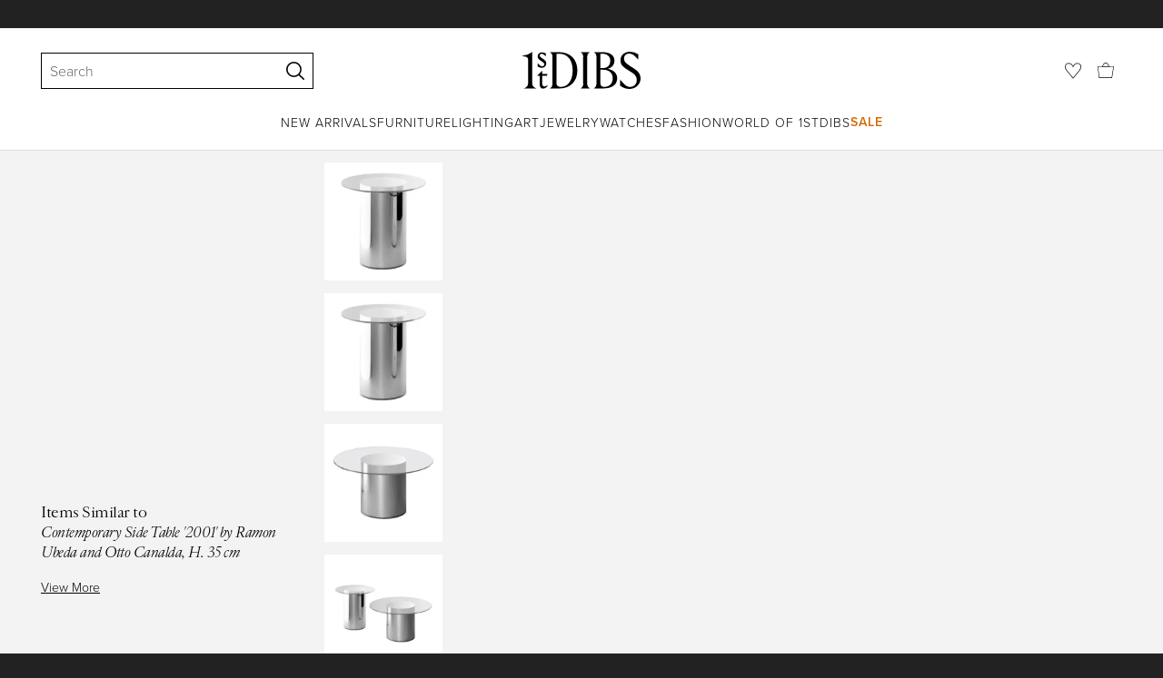

--- FILE ---
content_type: text/html; charset=utf-8
request_url: https://www.1stdibs.com/furniture/tables/side-tables/contemporary-side-table-2001-ramon-ubeda-otto-canalda-h-35-cm/id-f_39045982/
body_size: 37640
content:
<!doctype html>
<html lang="en">
<head>
    <meta charSet="utf-8" />
        <!-- tracking disabled; __dt=true -->
    <meta http-equiv="X-UA-Compatible" content="IE=edge,chrome=1" />
    <script>
        if (!('noModule' in document.createElement('script'))) {
            window.location.replace('/unsupported-browser/');
        }
    </script>
    <link rel="preconnect" href="https://a.1stdibscdn.com"/>
    <link rel="preconnect" href="https://www.google-analytics.com"/>
    <link rel="preconnect" href="https://www.googletagmanager.com"/>
    <link rel="dns-prefetch" href="https://a.1stdibscdn.com"/>
    <link rel="dns-prefetch" href="https://www.google-analytics.com"/>
    <link rel="dns-prefetch" href="https://www.googletagmanager.com"/>
    
    
    <link rel="preload" as="font" href="https://a.1stdibscdn.com/dist/fonts/CardinalClassic/cardinalclshortw-regular.woff"  crossorigin="anonymous" />
    <link rel="preload" as="font" href="https://a.1stdibscdn.com/dist/fonts/CardinalClassic/cardinalclshortw-italic.woff"  crossorigin="anonymous" />
    <link rel="stylesheet" href="https://use.typekit.net/mkk3fxh.css">
    <!-- CSS preload polyfill script -->
<script>
    /*! loadCSS rel=preload polyfill. [c]2017 Filament Group, Inc. MIT License */
    !function(t){"use strict";t.loadCSS||(t.loadCSS=function(){});var e=loadCSS.relpreload={};if(e.support=function(){var e;try{e=t.document.createElement("link").relList.supports("preload")}catch(a){e=!1}return function(){return e}}(),e.bindMediaToggle=function(t){function e(){t.media=a}var a=t.media||"all";t.addEventListener?t.addEventListener("load",e):t.attachEvent&&t.attachEvent("onload",e),setTimeout(function(){t.rel="stylesheet",t.media="only x"}),setTimeout(e,3e3)},e.poly=function(){if(!e.support())for(var a=t.document.getElementsByTagName("link"),n=0;n<a.length;n++){var o=a[n];"preload"!==o.rel||"style"!==o.getAttribute("as")||o.getAttribute("data-loadcss")||(o.setAttribute("data-loadcss",!0),e.bindMediaToggle(o))}},!e.support()){e.poly();var a=t.setInterval(e.poly,500);t.addEventListener?t.addEventListener("load",function(){e.poly(),t.clearInterval(a)}):t.attachEvent&&t.attachEvent("onload",function(){e.poly(),t.clearInterval(a)})}"undefined"!=typeof exports?exports.loadCSS=loadCSS:t.loadCSS=loadCSS}("undefined"!=typeof global?global:this);
</script>
<meta data-react-helmet="true" name="description" content="For Sale on 1stDibs - 2001 Side Tables By RAMÓN ÚBEDA &amp; OTTO CANALDA 2001 H.45 Ø 45 x 25 cm Ø 17,7 x 9,8” 2001 H.35 Ø 65 x 35 cm Ø 25,6 x 13,7” Top in tempered ultra-clear glass"/><meta data-react-helmet="true" name="pagetype" content="PDP-a"/><meta data-react-helmet="true" name="fb:admins" content="10504066"/><meta data-react-helmet="true" name="fb:app_id" content="639414126195545"/><meta data-react-helmet="true" name="fb:page_id" content="326856897368027"/><meta data-react-helmet="true" name="og:site_name" content="1stDibs.com"/><meta data-react-helmet="true" name="og:title" content="Contemporary Side Table &#x27;2001&#x27; by Ramon Ubeda and Otto Canalda, H. 35 cm"/><meta data-react-helmet="true" name="og:url" content="https://www.1stdibs.com/furniture/tables/side-tables/contemporary-side-table-2001-ramon-ubeda-otto-canalda-h-35-cm/id-f_39045982/"/><meta data-react-helmet="true" name="og:type" content="website"/><meta data-react-helmet="true" name="og:image" content="https://a.1stdibscdn.com/contemporary-side-table-2001-by-ramon-ubeda-and-otto-canalda-h-35-cm-for-sale/f_31233/f_390459821711642724364/f_39045982_1711642724724_bg_processed.jpg?width=768"/><meta data-react-helmet="true" name="twitter:card" content="summary"/><meta data-react-helmet="true" name="twitter:site" content="@1stdibs"/><meta data-react-helmet="true" name="twitter:url" content="https://www.1stdibs.com/furniture/tables/side-tables/contemporary-side-table-2001-ramon-ubeda-otto-canalda-h-35-cm/id-f_39045982/"/><meta data-react-helmet="true" name="twitter:title" content="Contemporary Side Table &#x27;2001&#x27; by Ramon Ubeda and Otto Canalda, H. 35 cm"/><meta data-react-helmet="true" name="twitter:description" content="For Sale on 1stDibs - 2001 Side Tables By RAMÓN ÚBEDA &amp; OTTO CANALDA 2001 H.45 Ø 45 x 25 cm Ø 17,7 x 9,8” 2001 H.35 Ø 65 x 35 cm Ø 25,6 x 13,7” Top in tempered ultra-clear glass"/><meta data-react-helmet="true" name="twitter:image" content="https://a.1stdibscdn.com/contemporary-side-table-2001-by-ramon-ubeda-and-otto-canalda-h-35-cm-for-sale/f_31233/f_390459821711642724364/f_39045982_1711642724724_bg_processed.jpg?width=768"/>
<link data-react-helmet="true" rel="canonical" href="https://www.1stdibs.com/furniture/tables/side-tables/contemporary-side-table-2001-ramon-ubeda-otto-canalda-h-35-cm/id-f_39045982/"/><link data-react-helmet="true" rel="alternate" hrefLang="de" href="https://www.1stdibs.com/de/m%C3%B6bel/tische/beistelltische/contemporary-beistelltisch-2001-von-ramon-ubeda-und-otto-canalda-h-35-cm/id-f_39045982/"/><link data-react-helmet="true" rel="alternate" hrefLang="en" href="https://www.1stdibs.com/furniture/tables/side-tables/contemporary-side-table-2001-ramon-ubeda-otto-canalda-h-35-cm/id-f_39045982/"/><link data-react-helmet="true" rel="alternate" hrefLang="x-default" href="https://www.1stdibs.com/furniture/tables/side-tables/contemporary-side-table-2001-ramon-ubeda-otto-canalda-h-35-cm/id-f_39045982/"/><link data-react-helmet="true" rel="alternate" hrefLang="fr" href="https://www.1stdibs.com/fr/meubles/tables/tables-dappoint/table-dappoint-contemporaine-2001-de-ramon-ubeda-et-otto-canalda-h-35-cm/id-f_39045982/"/><link data-react-helmet="true" rel="alternate" hrefLang="it" href="https://www.1stdibs.com/it/arredi/tavoli/tavolini-laterali/tavolino-contemporaneo-2001-di-ramon-ubeda-e-otto-canalda-h-35-cm/id-f_39045982/"/><link data-react-helmet="true" rel="alternate" hrefLang="es" href="https://www.1stdibs.com/es/muebles/mesas/mesas-auxiliares/mesa-auxiliar-contempor%C3%A1nea-2001-de-ram%C3%B3n-%C3%BAbeda-y-otto-canalda-h-35-cm/id-f_39045982/"/>
<script data-react-helmet="true" type="application/ld+json">[{"@context":"http://schema.org","@type":"Product","name":"Contemporary Side Table '2001' by Ramon Ubeda and Otto Canalda, H. 35 cm","description":"2001 Side Tables \nBy RAMÓN ÚBEDA & OTTO CANALDA\n\n2001 H.45\nØ 45 x 25 cm \nØ 17,7 x 9,8” \n\n2001 H.35\nØ 65 x 35 cm \nØ 25,6 x 13,7”\n\nTop in tempered ultra-clear glass with a mirrored finish. Pyrex tube leg base with a mirrored finish. The metallic brilliance creates an optical illusion, evoking a perfect future not belonging to the past.\n\nThe elegance and vintage look of this early 21st Century design haven't lost any of their commercial appeal over the years.\n\nRamon Úbeda is the Renaissance Man of design moving easily between creating, directing and writing on the subject.\nThe journey of Otto Calalda to becoming a successful designer brought him into the manufacturing facilities of his client companies.\n\nIn 1972, a group of young architects and designers from Barcelona started BD. Our aim was to produce and market furniture and objects for our own projects, with complete creative freedom and design criteria—both in shape and in function—that was different from the sector norm.\nFor a long time, our commercial name was BD Ediciones de Diseño. The company was unlike other furniture manufacturers, difficult to categorise because of the diversity of our catalogue. This eclecticism and the space to tap into all corners of our imagination—plus quality manufacturing—continues to be the hallmark of the company.\n","image":[{"@context":"http://schema.org","@type":"ImageObject","author":"BD Barcelona Design, Otto Canalda, Ramón Úbeda","caption":"Contemporary Side Table '2001' by Ramon Ubeda and Otto Canalda, H. 35 cm For Sale","contentUrl":"https://a.1stdibscdn.com/contemporary-side-table-2001-by-ramon-ubeda-and-otto-canalda-h-35-cm-for-sale/f_31233/f_390459821711642724364/f_39045982_1711642724724_bg_processed.jpg?width=768","thumbnailUrl":"https://a.1stdibscdn.com/contemporary-side-table-2001-by-ramon-ubeda-and-otto-canalda-h-35-cm-for-sale/f_31233/f_390459821711642724364/f_39045982_1711642724724_bg_processed.jpg?width=768","uploadDate":"2024-03-28T12:20:32.000-04:00","representativeOfPage":true},{"@context":"http://schema.org","@type":"ImageObject","author":"BD Barcelona Design, Otto Canalda, Ramón Úbeda","caption":"2001 Side Tables \nBy RAMÓN ÚBEDA & OTTO CANALDA\n\n2001 H.45\nØ 45 x 25 cm \nØ 17,7 x 9,8” \n\n2001 H.35\nØ 65 x 35 cm \nØ 25,6 x 13,7”\n\nTop in tempered ultra-clear glass with a mirrored finish. Pyrex tube leg base with a mirrored finish. The metallic","contentUrl":"https://a.1stdibscdn.com/contemporary-side-table-2001-by-ramon-ubeda-and-otto-canalda-h-35-cm-for-sale-picture-2/f_31233/f_390459821711642644468/BD_2001_Side_Tables_Ramon_Ubeda_and_Otto_Canalda2_master.jpg?width=768","thumbnailUrl":"https://a.1stdibscdn.com/contemporary-side-table-2001-by-ramon-ubeda-and-otto-canalda-h-35-cm-for-sale-picture-2/f_31233/f_390459821711642644468/BD_2001_Side_Tables_Ramon_Ubeda_and_Otto_Canalda2_master.jpg?width=768","uploadDate":"2024-03-28T12:20:32.000-04:00","representativeOfPage":true},{"@context":"http://schema.org","@type":"ImageObject","author":"BD Barcelona Design, Otto Canalda, Ramón Úbeda","caption":"Organic Modern Contemporary Side Table '2001' by Ramon Ubeda and Otto Canalda, H. 35 cm For Sale","contentUrl":"https://a.1stdibscdn.com/contemporary-side-table-2001-by-ramon-ubeda-and-otto-canalda-h-35-cm-for-sale-picture-3/f_31233/f_390459821711642644930/BD_2001_Side_Tables_Ramon_Ubeda_and_Otto_Canalda_master.jpg?width=768","thumbnailUrl":"https://a.1stdibscdn.com/contemporary-side-table-2001-by-ramon-ubeda-and-otto-canalda-h-35-cm-for-sale-picture-3/f_31233/f_390459821711642644930/BD_2001_Side_Tables_Ramon_Ubeda_and_Otto_Canalda_master.jpg?width=768","uploadDate":"2024-03-28T12:20:32.000-04:00","representativeOfPage":true},{"@context":"http://schema.org","@type":"ImageObject","author":"BD Barcelona Design, Otto Canalda, Ramón Úbeda","caption":"Spanish Contemporary Side Table '2001' by Ramon Ubeda and Otto Canalda, H. 35 cm For Sale","contentUrl":"https://a.1stdibscdn.com/contemporary-side-table-2001-by-ramon-ubeda-and-otto-canalda-h-35-cm-for-sale-picture-4/f_31233/f_390459821711642645303/BD_Product_20012_master.jpg?width=768","thumbnailUrl":"https://a.1stdibscdn.com/contemporary-side-table-2001-by-ramon-ubeda-and-otto-canalda-h-35-cm-for-sale-picture-4/f_31233/f_390459821711642645303/BD_Product_20012_master.jpg?width=768","uploadDate":"2024-03-28T12:20:32.000-04:00","representativeOfPage":true},{"@context":"http://schema.org","@type":"ImageObject","author":"BD Barcelona Design, Otto Canalda, Ramón Úbeda","caption":"Tempered Contemporary Side Table '2001' by Ramon Ubeda and Otto Canalda, H. 35 cm For Sale","contentUrl":"https://a.1stdibscdn.com/contemporary-side-table-2001-by-ramon-ubeda-and-otto-canalda-h-35-cm-for-sale-picture-5/f_31233/f_390459821711642645675/BD_Product_20013_master.jpg?width=768","thumbnailUrl":"https://a.1stdibscdn.com/contemporary-side-table-2001-by-ramon-ubeda-and-otto-canalda-h-35-cm-for-sale-picture-5/f_31233/f_390459821711642645675/BD_Product_20013_master.jpg?width=768","uploadDate":"2024-03-28T12:20:32.000-04:00","representativeOfPage":true},{"@context":"http://schema.org","@type":"ImageObject","author":"BD Barcelona Design, Otto Canalda, Ramón Úbeda","caption":"Contemporary Side Table '2001' by Ramon Ubeda and Otto Canalda, H. 35 cm In New Condition For Sale In Paris, IDF","contentUrl":"https://a.1stdibscdn.com/contemporary-side-table-2001-by-ramon-ubeda-and-otto-canalda-h-35-cm-for-sale-picture-6/f_31233/f_390459821711642645947/BD_Product_20014_master.jpg?width=768","thumbnailUrl":"https://a.1stdibscdn.com/contemporary-side-table-2001-by-ramon-ubeda-and-otto-canalda-h-35-cm-for-sale-picture-6/f_31233/f_390459821711642645947/BD_Product_20014_master.jpg?width=768","uploadDate":"2024-03-28T12:20:32.000-04:00","representativeOfPage":true},{"@context":"http://schema.org","@type":"ImageObject","author":"BD Barcelona Design, Otto Canalda, Ramón Úbeda","caption":"Glass Contemporary Side Table '2001' by Ramon Ubeda and Otto Canalda, H. 35 cm For Sale","contentUrl":"https://a.1stdibscdn.com/contemporary-side-table-2001-by-ramon-ubeda-and-otto-canalda-h-35-cm-for-sale-picture-7/f_31233/f_390459821711642646343/BD_2001_Side_Tables_Ramon_Ubeda_and_Otto_Canalda_David_Luraschi_master.jpg?width=768","thumbnailUrl":"https://a.1stdibscdn.com/contemporary-side-table-2001-by-ramon-ubeda-and-otto-canalda-h-35-cm-for-sale-picture-7/f_31233/f_390459821711642646343/BD_2001_Side_Tables_Ramon_Ubeda_and_Otto_Canalda_David_Luraschi_master.jpg?width=768","uploadDate":"2024-03-28T12:20:32.000-04:00","representativeOfPage":true},{"@context":"http://schema.org","@type":"ImageObject","author":"BD Barcelona Design, Otto Canalda, Ramón Úbeda","caption":"Contemporary Side Table '2001' by Ramon Ubeda and Otto Canalda, H. 35 cm For Sale 1","contentUrl":"https://a.1stdibscdn.com/contemporary-side-table-2001-by-ramon-ubeda-and-otto-canalda-h-35-cm-for-sale-picture-8/f_31233/f_390459821711642646830/BD_2001_Side_Tables_Ramon_Ubeda_and_Otto_Canalda_master.jpg?width=768","thumbnailUrl":"https://a.1stdibscdn.com/contemporary-side-table-2001-by-ramon-ubeda-and-otto-canalda-h-35-cm-for-sale-picture-8/f_31233/f_390459821711642646830/BD_2001_Side_Tables_Ramon_Ubeda_and_Otto_Canalda_master.jpg?width=768","uploadDate":"2024-03-28T12:20:32.000-04:00","representativeOfPage":true}],"itemCondition":"http://schema.org/NewCondition","url":"https://www.1stdibs.com/furniture/tables/side-tables/contemporary-side-table-2001-ramon-ubeda-otto-canalda-h-35-cm/id-f_39045982/","offers":[{"@type":"Offer","availability":"http://schema.org/InStock","price":5257.67,"priceCurrency":"AUD"},{"@type":"Offer","availability":"http://schema.org/InStock","price":2829.44,"priceCurrency":"CHF"},{"@type":"Offer","availability":"http://schema.org/InStock","price":63557.43,"priceCurrency":"MXN"},{"@type":"Offer","availability":"http://schema.org/InStock","price":3087.91,"priceCurrency":"EUR"},{"@type":"Offer","availability":"http://schema.org/InStock","price":2677.39,"priceCurrency":"GBP"},{"@type":"Offer","availability":"http://schema.org/InStock","price":23058.44,"priceCurrency":"DKK"},{"@type":"Offer","availability":"http://schema.org/InStock","price":3610,"priceCurrency":"USD"},{"@type":"Offer","availability":"http://schema.org/InStock","price":4977.78,"priceCurrency":"CAD"},{"@type":"Offer","availability":"http://schema.org/InStock","price":32580.58,"priceCurrency":"SEK"},{"@type":"Offer","availability":"http://schema.org/InStock","price":35321.33,"priceCurrency":"NOK"}],"aggregateRating":{"@type":"AggregateRating","ratingValue":5,"reviewCount":37},"productionDate":"21st Century","category":"Side Tables","brand":{"@type":"Brand","name":"BD Barcelona Design, Otto Canalda, Ramón Úbeda"}},{"@context":"http://schema.org","@type":"BreadcrumbList","itemListElement":[{"@type":"ListItem","position":1,"item":{"name":"Home","@id":"/"}},{"@type":"ListItem","position":2,"item":{"name":"Furniture","@id":"/furniture/"}},{"@type":"ListItem","position":3,"item":{"name":"Tables","@id":"/furniture/tables/"}},{"@type":"ListItem","position":4,"item":{"name":"Side Tables","@id":"/furniture/tables/side-tables/"}}]}]</script><meta name="viewport" content="width=1024, maximum-scale=3" /><title data-react-helmet="true">Contemporary Side Table &#x27;2001&#x27; by Ramon Ubeda and Otto Canalda, H. 35 cm For Sale at 1stDibs</title>
    
    
    
     
<link rel="icon" href="https://a.1stdibscdn.com/dist/adhoc/logo/monogram-white-48.png" sizes="48x48">
<link rel="icon" href="https://a.1stdibscdn.com/dist/adhoc/logo/monogram-white-128.png" sizes="128x128">
<link rel="icon" href="https://a.1stdibscdn.com/dist/adhoc/logo/monogram-white-192.png" sizes="192x192">
<link rel="icon" href="https://a.1stdibscdn.com/dist/adhoc/logo/monogram-white-228.png" sizes="228x228">
<link rel="shortcut icon" href="https://a.1stdibscdn.com/dist/adhoc/logo/monogram-white-196.png" sizes="196x196">
<link rel="apple-touch-icon" href="https://a.1stdibscdn.com/dist/adhoc/logo/monogram-white-120.png" sizes="120x120">
<link rel="apple-touch-icon" href="https://a.1stdibscdn.com/dist/adhoc/logo/monogram-white-152.png" sizes="152x152">
<link rel="apple-touch-icon" href="https://a.1stdibscdn.com/dist/adhoc/logo/monogram-white-180.png" sizes="180x180">
<link rel="stylesheet" type="text/css" href="https://a.1stdibscdn.com/dist/dibs-buyer-layout/dibs-buyer-layout-buyer-62bd359c-34df-435b-8705-81e9d6871ab3-38d25a53adfe566e.css">
    
        <link rel="stylesheet" type="text/css" href="https://a.1stdibscdn.com/dist/dibs-buyer-layout/responsiveHeader-buyer-62bd359c-34df-435b-8705-81e9d6871ab3-37704447fddea410.css">
        <link rel="stylesheet" type="text/css" href="https://a.1stdibscdn.com/dist/dibs-buyer-layout/responsiveFooter-buyer-62bd359c-34df-435b-8705-81e9d6871ab3-630c90f70bdf7f25.css">
    
    <link rel="stylesheet" type="text/css" href="https://a.1stdibscdn.com/dist/app-buyer-finding/2771.544.0.0.3228340f0c5ebd3d.css"/>
<link rel="stylesheet" type="text/css" href="https://a.1stdibscdn.com/dist/app-buyer-finding/1140.544.0.0.36dddbe4b312a3b5.css"/>
<link rel="stylesheet" type="text/css" href="https://a.1stdibscdn.com/dist/app-buyer-finding/1088.544.0.0.27649913b3c846e8.css"/>
<link rel="stylesheet" type="text/css" href="https://a.1stdibscdn.com/dist/app-buyer-finding/pdp-responsive-split-query.544.0.0.9702fa7b9a1db520.css"/>
<link rel="stylesheet" type="text/css" href="https://a.1stdibscdn.com/dist/app-buyer-finding/462.544.0.0.dea508dc61a8e005.css"/>
<link rel="stylesheet" type="text/css" href="https://a.1stdibscdn.com/dist/app-buyer-finding/buyer-responsive-PdpRespMarketplaceLayoutSecondary.544.0.0.251d7bf830bd340d.css"/>
</head>


<body class="primary-resp-page-width">
    <!-- Google Tag Manager (noscript) -->
    <noscript><iframe src="https://www.googletagmanager.com/ns.html?id=GTM-55BM57" height="0" width="0" style="display:none;visibility:hidden"></iframe></noscript>

    <!-- End Google Tag Manager (noscript) -->
    <div id="js-header"><header class="_f5133390 dc-zNav dc-relative dc-bgWhite"><a class="_facaeb4e _7b8f9b4f _66b30a0e _7bff02c7 _31763c10 dc-fixed dc-topXsmall dc-leftXsmall" href="#mainContent">Skip to main content</a><div class="_d991177c dc-fixed dc-wFull dc-zNav _629406cd"><div class="_a7912890 dc-flex dc-itemsCenter dc-h0 dc-relative dc-overflowHidden"></div><div class="_35c61a57 dc-zBump"><div class="_3d0d9d5e dc-flex dc-justifyBetween dc-ptXsmall" data-tn="main-nav-top"><div class="dc-flex dc-itemsCenter dc-grow dc-shrink dc-basis0"><div class="dc-relative dc-zNone"><form class="_63dc79f5" role="search" action="/search/"><div class="_3f9f75c"><div class="_14a6daa0"><div class="_faac10e9"><div class="_94293c42 _d72933d1 _ea8fca03"><div class="_4aaa0f4e _f09970cf"><div class="_c2a8dd3a _b40846b"><input autoCapitalize="on" autoComplete="off" autoCorrect="off" data-tn="global-header-search-input" id="input-_headerR_2ii_" placeholder="Search" spellCheck="false" type="text" aria-label="Search" title="Search" value=""/></div></div><div class="_9f29fe0d _a8b12797 _a7654373"><div tabindex="-1" data-tn="global-header-search-input-clear-wrapper"><button aria-label="Clear search terms" class="_facaeb4e _5b1eb2ff _393349d8 _944895a5 _9a933a2d" data-tn="global-header-search-input-clear" type="button" tabindex="-1"><svg class="dc-dibsIcon" data-tn="close" viewBox="0 0 250 250"><rect x="120.1" y="-43.6" transform="matrix(0.7087 -0.7055 0.7055 0.7087 -51.1131 123.9573)" width="8.8" height="334.9"></rect><rect x="120.2" y="-43.6" transform="matrix(0.7055 0.7087 -0.7087 0.7055 124.4345 -51.8261)" width="8.8" height="334.9"></rect></svg></button></div><div tabindex="-1" data-tn="global-header-search-input-search-button-wrapper"><button aria-label="Search" class="_facaeb4e _a9585300 _f01194bc _5b1eb2ff _1faa2994" data-tn="global-header-search-input-search-button" type="submit"><svg class="dc-dibsIcon" data-tn="magnifying-glass" viewBox="0 0 250 250"><path d="M105.5 211.3C47.5 211.3.3 164.1.3 106.1.4 48.2 47.5 1 105.5 1s105.2 47.2 105.2 105.2-47.2 105.1-105.2 105.1zm0-190.3c-47 0-85.2 38.2-85.2 85.2s38.2 85.2 85.2 85.2 85.2-38.2 85.2-85.2S152.5 21 105.5 21z"></path><path d="M239.9 250c-2.5 0-5-.9-6.9-2.8l-67.7-64.9c-4-3.8-4.1-10.2-.3-14.1 3.8-4 10.2-4.1 14.1-.3l67.7 64.9c4 3.8 4.1 10.2.3 14.1-2 2.1-4.6 3.1-7.2 3.1z"></path></svg></button></div></div></div></div></div></div></form><div class="dc-absolute dc-wFull dc-zBelow _dedfee0a"></div></div></div><div class="_33d92c76"><a class="_1862016c _4a2589dd" aria-label="1stDibs" href="/"><svg class="dc-dibsIcon" role="img" data-tn="logo2020" viewBox="0 0 84.99991 26.20541" aria-label="1stDibs"><path d="M70.365 19.709v4.233a11.204 11.204 0 006.679 2.263c4.416 0 7.956-3.358 7.956-7.263 0-3.248-1.716-5.146-4.599-7.007l-3.613-2.336c-2.007-1.314-3.686-2.518-3.686-4.817 0-2.227 1.679-3.54 3.942-3.468 2.7.073 4.78 2.701 6.387 4.27V1.825A10.871 10.871 0 0077.518 0c-3.905-.036-6.97 2.3-6.97 5.986 0 3.175 1.86 4.708 4.744 6.496l3.321 2.044c2.117 1.314 3.686 2.92 3.686 5.548a4.642 4.642 0 01-4.854 4.708c-2.737 0-4.124-1.898-7.08-5.073M58.94 24.745c-1.569 0-2.81-.547-2.81-2.445V12.7h2.08c3.832 0 6.752 2.008 6.752 5.986 0 4.05-2.7 6.058-6.022 6.058M57.372 1.387c3.139 0 5.84 1.533 5.84 4.89 0 3.468-2.19 5.293-5.73 5.293h-1.35V1.387zm4.051 10.657c2.993-.876 4.781-2.883 4.781-5.766 0-3.869-3.248-5.986-8.832-5.986h-5.986a3.383 3.383 0 011.825 3.394V22.41a3.437 3.437 0 01-1.825 3.431h6.935c6.058 0 9.854-2.591 9.854-7.153 0-3.468-2.482-5.803-6.752-6.643M41.898 25.84h6.569a3.438 3.438 0 01-1.825-3.43V3.686A3.383 3.383 0 0148.467.292h-6.57a3.383 3.383 0 011.825 3.394V22.41a3.437 3.437 0 01-1.824 3.431m-14.052-1.095c-1.86 0-3.32-.547-3.32-2.445V1.387h1.787c6.205 0 9.818 4.453 9.818 11.825 0 7.628-3.905 11.533-8.285 11.533M26.313.292h-6.532a3.383 3.383 0 011.824 3.394V22.41a3.437 3.437 0 01-1.824 3.431h7.262c6.716 0 12.482-4.489 12.482-12.628 0-7.883-5.11-12.92-13.212-12.92m-8.065 23.14a4.052 4.052 0 01-2.3 1.058c-1.24 0-1.715-.767-1.715-2.409l-.036-5.073h3.43l.33-1.314h-3.76v-2.372l-3.613 3.503v.183h1.861v6.131c0 1.789.803 2.847 2.3 2.847a4.101 4.101 0 003.576-2.445zM17.226 8.284a3.378 3.378 0 00-1.861-2.883l-1.643-1.095c-.73-.51-1.24-.912-1.24-1.606a1.25 1.25 0 011.386-1.24c.986 0 2.008.839 2.957 1.824v-2.08a5.88 5.88 0 00-2.774-.73 2.855 2.855 0 00-3.139 2.81 3.118 3.118 0 001.716 2.664l1.825 1.241c.912.62 1.24 1.059 1.24 1.716 0 .802-.547 1.35-1.533 1.35-1.094 0-1.97-.84-3.248-2.226v2.336a5.434 5.434 0 002.956.949 3.22 3.22 0 003.358-3.03M1.058 25.84H10c-1.752-.766-2.993-1.533-2.993-4.16V3.795c0-1.606.073-3.03.146-3.613A14.996 14.996 0 010 2.847v.402c3.504 0 4.088.949 4.088 3.029v15.401c0 2.628-1.278 3.395-3.03 4.161"></path></svg></a></div><div class="_2e35ec41 dc-flex dc-justifyEnd dc-itemsCenter dc-grow dc-shrink dc-basis0"><div class="_feff07dc"><a class="_1862016c _5a8bc44f" aria-label="Favorites" data-tn="likes-link" href="/favorites/items/"><svg class="dc-dibsIcon" data-tn="heart-outlined" viewBox="0 0 250 250"><path d="M29.2 129.3C22.7 120.8 1.5 91.6.3 71.9-.9 51.8 4 35.7 15 24.1 30 8.1 51.4 6.3 59.8 6.3c1.3 0 2.2 0 2.8.1 16.2.4 39.5 7.6 58.9 39.4l3.4 5.6 3.6-5.5c16.8-25.7 37.1-39 60.3-39.5 3 0 28.9-.9 48 20.6 7.2 8.1 15.3 21.4 12.5 45.6-1.9 16.9-12.5 34.8-22.5 48.4-11.8 16.1-90.2 110.3-101.9 124L29.2 129.3zM59.8 16c-7.2 0-25.6 1.2-37.8 14.7C12.6 41.2 8.5 54 10 71.3c.7 8.9 5 18.7 13.6 32.7 6.4 10.4 12.6 18.7 13.3 19.6l88 106.4 83.8-101s11.1-13.7 18.1-25.5c6.2-10.5 12-22.5 13-31.3 1.7-15.7-1.6-29.1-10.2-38.6-17.9-19.8-40-17.3-41-17.3-25.6.3-47.2 19.7-64.2 57.5-2.3-6.2-5.9-14.6-11-22.9-13.6-22.4-31.3-34.5-51.3-34.8-.7-.1-1.5-.1-2.3-.1z"></path></svg></a></div><div data-tn="cart-nav-dropdown-trigger" class="dc-itemsCenter dc-flex"><a class="_1862016c _611981ea dc-cursorPointer dc-relative dc-wSmall dc-bottom1px" aria-label="Cart" href="/my/cart/"><svg class="dc-dibsIcon" data-tn="shopping-bag" viewBox="0 0 225 208.5"><path d="M199.29 208.5H18.92L0 51.25h225zm-173.9-8h167.72l23.1-141.25H8.39z"></path><path d="M162 59H62.32l1.3-5.06a120 120 0 0110.95-26.52C84.77 9.5 97.77 0 112.16 0s27.39 9.48 37.6 27.42a120.3 120.3 0 0110.94 26.52zm-89.6-8h79.52c-4.16-12.35-16.82-43-39.76-43S76.57 38.65 72.4 51z"></path></svg></a></div></div></div></div><div class="_9148e37c"><div class="_4c951733"><div class="_6a63319a"><div class="dc-flex dc-justifyEnd dc-hFull" data-tn="main-nav-bottom"><nav class="dc-flex dc-justifyCenter dc-absolute dc-left0 dc-right0 dc-hFull"><ul class="_149e6e48 dc-flex dc-m0 dc-p0 dc-gapMedium"><li class="dc-flex"><a href="/new-arrivals/" data-tn="global-nav-item-link-new-arrivals" class="_b86fb47b">New Arrivals</a></li><li class="dc-flex"><a href="/furniture/" data-tn="global-nav-item-link-furniture" class="_b86fb47b">Furniture</a></li><li class="dc-flex"><a href="/furniture/lighting/" data-tn="global-nav-item-link-lighting" class="_b86fb47b">Lighting</a></li><li class="dc-flex"><a href="/art/" data-tn="global-nav-item-link-art" class="_b86fb47b">Art</a></li><li class="dc-flex"><a href="/jewelry/" data-tn="global-nav-item-link-jewelry" class="_b86fb47b">Jewelry</a></li><li class="dc-flex"><a href="/jewelry/watches/" data-tn="global-nav-item-link-watches" class="_b86fb47b">Watches</a></li><li class="dc-flex"><a href="/fashion/" data-tn="global-nav-item-link-fashion" class="_b86fb47b">Fashion</a></li><li class="dc-flex"><a href="/about/" data-tn="global-nav-item-link-world-of-1stdibs" class="_b86fb47b">World of 1stDibs</a></li><li class="dc-flex"><a href="/sale/saturday-sale/" data-tn="global-nav-item-link-sale" class="_b86fb47b _be41c865">Sale</a></li></ul><div class="dc-sassyFontBodySizeSmall dc-flex dc-textNoir dc-static"><div class="_f6ed163c dc-visible"><div class="_1ed3a104 dc-left0 dc-absolute dc-wFull dc-bgWhite dc-zNav dc-opacity0 dc-overflowHidden"><div style="display:none"><div class="_12b8905c dc-flex dc-my0 dc-mxAuto"></div></div><div style="display:none"><div class="_12b8905c dc-flex dc-my0 dc-mxAuto"><div class="_98ea5b75 dc-mlSmall dc-w20 dc-ptMedium dc-px0 dc-pbLarger"><div class="_4ef0d7c dc-mtMedium"><div class="dc-sassyFontBodyTypeHeavy dc-pbXxsmall">Seating</div><a href="/furniture/seating/sofas/" data-tn="global-nav-item-link-furnitureseatingsofas" class="_a1295835">Sofas</a><a href="/furniture/seating/chairs/" data-tn="global-nav-item-link-furnitureseatingchairs" class="_a1295835">Chairs</a><a href="/furniture/seating/armchairs/" data-tn="global-nav-item-link-furnitureseatingarmchairs" class="_a1295835">Armchairs</a><a href="/furniture/seating/dining-room-chairs/" data-tn="global-nav-item-link-furnitureseatingdining-room-chairs" class="_a1295835">Dining Room Chairs</a><a href="/furniture/seating/" data-tn="global-nav-item-link-furnitureseatingall-seating" class="_a1295835">All Seating</a></div></div><div class="_98ea5b75 dc-mlSmall dc-w20 dc-ptMedium dc-px0 dc-pbLarger"><div class="_4ef0d7c dc-mtMedium"><div class="dc-sassyFontBodyTypeHeavy dc-pbXxsmall">Storage</div><a href="/furniture/storage-case-pieces/cabinets/" data-tn="global-nav-item-link-furniturestoragecabinets" class="_a1295835">Cabinets</a><a href="/furniture/storage-case-pieces/dressers/" data-tn="global-nav-item-link-furniturestoragedressers" class="_a1295835">Dressers</a><a href="/furniture/more-furniture-collectibles/bedroom-furniture/night-stands/" data-tn="global-nav-item-link-furniturestoragenight-stands" class="_a1295835">Night Stands</a><a href="/furniture/storage-case-pieces/wardrobes-armoires/" data-tn="global-nav-item-link-furniturestoragewardrobes" class="_a1295835">Wardrobes</a><a href="/furniture/storage-case-pieces/bookcases/" data-tn="global-nav-item-link-furniturestoragebookcases" class="_a1295835">Bookcases</a><a href="/furniture/storage-case-pieces/credenzas/" data-tn="global-nav-item-link-furniturestoragecredenzas" class="_a1295835">Credenzas</a><a href="/furniture/storage-case-pieces/" data-tn="global-nav-item-link-furniturestorageall-storage" class="_a1295835">All Storage</a></div></div><div class="_98ea5b75 dc-mlSmall dc-w20 dc-ptMedium dc-px0 dc-pbLarger"><div class="_4ef0d7c dc-mtMedium"><div class="dc-sassyFontBodyTypeHeavy dc-pbXxsmall">Tables</div><a href="/furniture/tables/dining-room-tables/" data-tn="global-nav-item-link-furnituretablesdining-tables" class="_a1295835">Dining Tables</a><a href="/furniture/tables/coffee-tables-cocktail-tables/" data-tn="global-nav-item-link-furnituretablescoffee-tables" class="_a1295835">Coffee Tables</a><a href="/furniture/tables/side-tables/" data-tn="global-nav-item-link-furnituretablesside-tables" class="_a1295835">Side Tables</a><a href="/furniture/tables/desks-writing-tables/" data-tn="global-nav-item-link-furnituretablesdesks" class="_a1295835">Desks</a><a href="/furniture/tables/" data-tn="global-nav-item-link-furnituretablesall-tables" class="_a1295835">All Tables</a></div></div><div class="_98ea5b75 dc-mlSmall dc-w20 dc-ptMedium dc-px0 dc-pbLarger"><div class="_4ef0d7c dc-mtMedium"><div class="dc-sassyFontBodyTypeHeavy dc-pbXxsmall">Decorative Objects</div><a href="/furniture/decorative-objects/sculptures/" data-tn="global-nav-item-link-furnituredecorative-objectssculptures" class="_a1295835">Sculptures</a><a href="/furniture/decorative-objects/vases-vessels/" data-tn="global-nav-item-link-furnituredecorative-objectsvases-and-vessels" class="_a1295835">Vases &amp; Vessels</a><a href="/furniture/decorative-objects/bowls-baskets/" data-tn="global-nav-item-link-furnituredecorative-objectsbowls-and-baskets" class="_a1295835">Bowls &amp; Baskets</a><a href="/furniture/decorative-objects/boxes/" data-tn="global-nav-item-link-furnituredecorative-objectsboxes" class="_a1295835">Boxes</a><a href="/buy/art-and-design-books/" data-tn="global-nav-item-link-furnituredecorative-objectsart-and-design-books" class="_a1295835">Art &amp; Design Books</a><a href="/furniture/decorative-objects/" data-tn="global-nav-item-link-furnituredecorative-objectsall-decorative-objects" class="_a1295835">All Decorative Objects</a></div></div><div class="_98ea5b75 dc-mlSmall dc-w20 dc-ptMedium dc-px0 dc-pbLarger"><div class="_4ef0d7c dc-mtMedium"><div class="dc-sassyFontBodyTypeHeavy dc-pbXxsmall">Home Accents</div><a href="/furniture/mirrors/" data-tn="global-nav-item-link-furniturehome-accentsmirrors" class="_a1295835">Mirrors</a><a href="/furniture/rugs-carpets/" data-tn="global-nav-item-link-furniturehome-accentsrugs-and-carpets" class="_a1295835">Rugs &amp; Carpets</a><a href="/furniture/wall-decorations/" data-tn="global-nav-item-link-furniturehome-accentswall-decor" class="_a1295835">Wall Decor</a><a href="/furniture/decorative-objects/clocks/" data-tn="global-nav-item-link-furniturehome-accentsclocks" class="_a1295835">Clocks</a><a href="/furniture/more-furniture-collectibles/textiles/pillows-throws/" data-tn="global-nav-item-link-furniturehome-accentspillows-and-throws" class="_a1295835">Pillows and Throws</a><a href="/furniture/more-furniture-collectibles/home-accents/" data-tn="global-nav-item-link-furniturehome-accentsall-home-accents" class="_a1295835">All Home Accents</a></div></div></div></div><div style="display:none"><div class="_12b8905c dc-flex dc-my0 dc-mxAuto"><div class="_98ea5b75 dc-mlSmall dc-w20 dc-ptMedium dc-px0 dc-pbLarger"><div class="_4ef0d7c dc-mtMedium"><div class="dc-sassyFontBodyTypeHeavy dc-pbXxsmall">Shop by Category</div><a href="/furniture/lighting/sconces-wall-lights/" data-tn="global-nav-item-link-lightingshop-by-categorywall-lights-and-sconces" class="_a1295835">Wall Lights &amp; Sconces</a><a href="/furniture/lighting/table-lamps/" data-tn="global-nav-item-link-lightingshop-by-categorytable-lamps" class="_a1295835">Table Lamps</a><a href="/furniture/lighting/floor-lamps/" data-tn="global-nav-item-link-lightingshop-by-categoryfloor-lamps" class="_a1295835">Floor Lamps</a><a href="/furniture/lighting/chandeliers-pendant-lights/" data-tn="global-nav-item-link-lightingshop-by-categorychandeliers-and-pendants" class="_a1295835">Chandeliers &amp; Pendants</a><a href="/furniture/lighting/" data-tn="global-nav-item-link-lightingshop-by-categoryall-lighting" class="_a1295835">All Lighting</a></div></div><div class="_98ea5b75 dc-mlSmall dc-w20 dc-ptMedium dc-px0 dc-pbLarger"><div class="_4ef0d7c dc-mtMedium"><div class="dc-sassyFontBodyTypeHeavy dc-pbXxsmall">Shop by Style</div><a href="/furniture/lighting/style/mid-century-modern/" data-tn="global-nav-item-link-lightingshop-by-stylemid-century-modern" class="_a1295835">Mid-Century Modern</a><a href="/furniture/lighting/style/art-deco/" data-tn="global-nav-item-link-lightingshop-by-styleart-deco" class="_a1295835">Art Deco</a><a href="/furniture/lighting/style/scandinavian-modern/" data-tn="global-nav-item-link-lightingshop-by-stylescandinavian-modern" class="_a1295835">Scandinavian Modern </a><a href="/shop/styles/" data-tn="global-nav-item-link-lightingshop-by-styleall-styles" class="_a1295835">All Styles</a></div></div><div class="_4c308e93 _98ea5b75 dc-mlSmall dc-w20 dc-ptMedium dc-px0 dc-pbLarger"><a href="/new-arrivals/furniture/lighting/" class="_5b3b14f3"><div class="dc-flex dc-justifyEnd dc-relative dc-hFull dc-wFull"><div class="_7c7d777c dc-h200px dc-mlAuto dc-overflowHidden dc-relative dc-roundedXxsmall"></div><div class="_a14ad9bb dc-textNoir dc-bgWhite dc-flex dc-itemsCenter dc-flexWrap dc-absolute dc-mtSmaller dc-rightNone"><div class="dc-sassyFontBodySizeSmallTypeHeavy dc-wFull">New Arrivals</div><div class="dc-cursorPointer _65868c35">Shop Now</div></div></div></a></div></div></div><div style="display:none"><div class="_12b8905c dc-flex dc-my0 dc-mxAuto"><div class="_98ea5b75 dc-mlSmall dc-w20 dc-ptMedium dc-px0 dc-pbLarger"><div class="_4ef0d7c dc-mtMedium"><div class="dc-sassyFontBodyTypeHeavy dc-pbXxsmall">Shop by Category</div><a href="/art/sculptures/" data-tn="global-nav-item-link-artshop-by-categorysculptures" class="_a1295835">Sculptures</a><a href="/art/paintings/" data-tn="global-nav-item-link-artshop-by-categorypaintings" class="_a1295835">Paintings</a><a href="/art/drawings-watercolor-paintings/" data-tn="global-nav-item-link-artshop-by-categorydrawings-and-watercolor-paintings" class="_a1295835">Drawings &amp; Watercolor Paintings</a><a href="/art/prints-works-on-paper/" data-tn="global-nav-item-link-artshop-by-categoryprints" class="_a1295835">Prints</a><a href="/art/photography/" data-tn="global-nav-item-link-artshop-by-categoryphotography" class="_a1295835">Photography</a><a href="/art/" data-tn="global-nav-item-link-artshop-by-categoryall-art" class="_a1295835">All Art</a></div></div><div class="_98ea5b75 dc-mlSmall dc-w20 dc-ptMedium dc-px0 dc-pbLarger"><div class="_4ef0d7c dc-mtMedium"><div class="dc-sassyFontBodyTypeHeavy dc-pbXxsmall">Shop by Style</div><a href="/art/style/contemporary/" data-tn="global-nav-item-link-artshop-by-stylecontemporary-art" class="_a1295835">Contemporary Art</a><a href="/art/style/pop-art/" data-tn="global-nav-item-link-artshop-by-stylepop-art" class="_a1295835">Pop Art</a><a href="/art/style/impressionist/" data-tn="global-nav-item-link-artshop-by-styleimpressionist-art" class="_a1295835">Impressionist Art</a><a href="/art/style/old-masters/" data-tn="global-nav-item-link-artshop-by-styleold-master-art" class="_a1295835">Old Master Art</a><a href="/shop/styles/" data-tn="global-nav-item-link-artshop-by-styleall-styles" class="_a1295835">All Styles</a></div></div><div class="_4c308e93 _98ea5b75 dc-mlSmall dc-w20 dc-ptMedium dc-px0 dc-pbLarger"><a href="/new-arrivals/art/" class="_5b3b14f3"><div class="dc-flex dc-justifyEnd dc-relative dc-hFull dc-wFull"><div class="_7c7d777c dc-h200px dc-mlAuto dc-overflowHidden dc-relative dc-roundedXxsmall"></div><div class="_a14ad9bb dc-textNoir dc-bgWhite dc-flex dc-itemsCenter dc-flexWrap dc-absolute dc-mtSmaller dc-rightNone"><div class="dc-sassyFontBodySizeSmallTypeHeavy dc-wFull">New Arrivals</div><div class="dc-cursorPointer _65868c35">Shop Now</div></div></div></a></div></div></div><div style="display:none"><div class="_12b8905c dc-flex dc-my0 dc-mxAuto"><div class="_98ea5b75 dc-mlSmall dc-w20 dc-ptMedium dc-px0 dc-pbLarger"><div class="_4ef0d7c dc-mtMedium"><div class="dc-sassyFontBodyTypeHeavy dc-pbXxsmall">Shop by Category</div><a href="/jewelry/rings/engagement-rings/" data-tn="global-nav-item-link-jewelryshop-by-categoryengagement-rings" class="_a1295835">Engagement Rings</a><a href="/jewelry/loose-gemstones/" data-tn="global-nav-item-link-jewelryshop-by-categoryloose-stones" class="_a1295835">Loose Stones</a><a href="/jewelry/rings/" data-tn="global-nav-item-link-jewelryshop-by-categoryrings" class="_a1295835">Rings</a><a href="/jewelry/earrings/" data-tn="global-nav-item-link-jewelryshop-by-categoryearrings" class="_a1295835">Earrings</a><a href="/jewelry/bracelets/" data-tn="global-nav-item-link-jewelryshop-by-categorybracelets" class="_a1295835">Bracelets</a><a href="/jewelry/necklaces/" data-tn="global-nav-item-link-jewelryshop-by-categorynecklaces" class="_a1295835">Necklaces</a><a href="/jewelry/brooches/" data-tn="global-nav-item-link-jewelryshop-by-categorybrooches" class="_a1295835">Brooches</a><a href="/jewelry/" data-tn="global-nav-item-link-jewelryshop-by-categoryall-jewelry" class="_a1295835">All Jewelry</a></div></div><div class="_98ea5b75 dc-mlSmall dc-w20 dc-ptMedium dc-px0 dc-pbLarger"><div class="_4ef0d7c dc-mtMedium"><div class="dc-sassyFontBodyTypeHeavy dc-pbXxsmall">Shop by Creator</div><a href="/creators/cartier/jewelry/" data-tn="global-nav-item-link-jewelryshop-by-creatorcartier" class="_a1295835">Cartier</a><a href="/creators/tiffany-and-co/jewelry/" data-tn="global-nav-item-link-jewelryshop-by-creatortiffany-and-co" class="_a1295835">Tiffany &amp; Co.</a><a href="/creators/jewelry/" data-tn="global-nav-item-link-jewelryshop-by-creatorall-creators" class="_a1295835">All Creators</a></div></div><div class="_98ea5b75 dc-mlSmall dc-w20 dc-ptMedium dc-px0 dc-pbLarger"><div class="_4ef0d7c dc-mtMedium"><div class="dc-sassyFontBodyTypeHeavy dc-pbXxsmall">More Ways to Shop</div><a href="/new-arrivals/jewelry/" data-tn="global-nav-item-link-jewelrymore-ways-to-shopnew-arrivals" class="_a1295835">New Arrivals</a><a href="/jewelry/gender/mens/" data-tn="global-nav-item-link-jewelrymore-ways-to-shopmens-jewelry" class="_a1295835">Men&#x27;s Jewelry</a><a href="/jewelry/gender/womens/" data-tn="global-nav-item-link-jewelrymore-ways-to-shopwomens-jewelry" class="_a1295835">Women&#x27;s Jewelry</a></div></div></div></div><div style="display:none"><div class="_12b8905c dc-flex dc-my0 dc-mxAuto"><div class="_98ea5b75 dc-mlSmall dc-w20 dc-ptMedium dc-px0 dc-pbLarger"><div class="_4ef0d7c dc-mtMedium"><div class="dc-sassyFontBodyTypeHeavy dc-pbXxsmall">Shop by Category</div><a href="/jewelry/watches/wrist-watches/" data-tn="global-nav-item-link-watchesshop-by-categorywrist-watches" class="_a1295835">Wrist Watches</a><a href="/jewelry/watches/pocket-watches/" data-tn="global-nav-item-link-watchesshop-by-categorypocket-watches" class="_a1295835">Pocket Watches</a><a href="/jewelry/watches/" data-tn="global-nav-item-link-watchesshop-by-categoryall-watches" class="_a1295835">All Watches</a></div></div><div class="_98ea5b75 dc-mlSmall dc-w20 dc-ptMedium dc-px0 dc-pbLarger"><div class="_4ef0d7c dc-mtMedium"><div class="dc-sassyFontBodyTypeHeavy dc-pbXxsmall">Shop by Creator</div><a href="/creators/rolex/jewelry/watches/" data-tn="global-nav-item-link-watchesshop-by-creatorrolex" class="_a1295835">Rolex</a><a href="/creators/cartier/jewelry/watches/" data-tn="global-nav-item-link-watchesshop-by-creatorcartier" class="_a1295835">Cartier</a><a href="/creators/omega/jewelry/watches/" data-tn="global-nav-item-link-watchesshop-by-creatoromega" class="_a1295835">Omega</a><a href="/creators/patek-philippe/jewelry/watches/" data-tn="global-nav-item-link-watchesshop-by-creatorpatek-philippe" class="_a1295835">Patek Philippe</a><a href="/jewelry/watches/" data-tn="global-nav-item-link-watchesshop-by-creatorall-creators" class="_a1295835">All Creators</a></div></div><div class="_98ea5b75 dc-mlSmall dc-w20 dc-ptMedium dc-px0 dc-pbLarger"><div class="_4ef0d7c dc-mtMedium"><div class="dc-sassyFontBodyTypeHeavy dc-pbXxsmall">Shop Iconic Designs</div><a href="/designs/patek-philippe-nautilus/" data-tn="global-nav-item-link-watchesshop-iconic-designspatek-philippe-nautilus" class="_a1295835">Patek Philippe Nautilus</a><a href="/designs/cartier-panthere-watch/" data-tn="global-nav-item-link-watchesshop-iconic-designscartier-panthere-watch" class="_a1295835">Cartier Panthère Watch</a><a tabindex="0" data-tn="global-nav-item-link-watchesshop-iconic-designsall-iconic-designs" class="_a1295835">All Iconic Designs</a></div></div><div class="_98ea5b75 dc-mlSmall dc-w20 dc-ptMedium dc-px0 dc-pbLarger"><div class="_4ef0d7c dc-mtMedium"><div class="dc-sassyFontBodyTypeHeavy dc-pbXxsmall">More Ways to Shop</div><a href="/new-arrivals/jewelry/watches/" data-tn="global-nav-item-link-watchesmore-ways-to-shopnew-arrivals" class="_a1295835">New Arrivals</a><a href="/jewelry/watches/gender/mens/" data-tn="global-nav-item-link-watchesmore-ways-to-shopmens-watches" class="_a1295835">Men&#x27;s Watches</a><a href="/jewelry/watches/gender/womens/" data-tn="global-nav-item-link-watchesmore-ways-to-shopwomens-watches" class="_a1295835">Women&#x27;s Watches</a></div></div></div></div><div style="display:none"><div class="_12b8905c dc-flex dc-my0 dc-mxAuto"><div class="_98ea5b75 dc-mlSmall dc-w20 dc-ptMedium dc-px0 dc-pbLarger"><div class="_4ef0d7c dc-mtMedium"><div class="dc-sassyFontBodyTypeHeavy dc-pbXxsmall">Shop by Category</div><a href="/fashion/clothing/" data-tn="global-nav-item-link-fashionshop-by-categoryclothing" class="_a1295835">Clothing</a><a href="/fashion/handbags-purses-bags/" data-tn="global-nav-item-link-fashionshop-by-categoryhandbags" class="_a1295835">Handbags</a><a href="/fashion/clothing/shoes/" data-tn="global-nav-item-link-fashionshop-by-categoryshoes" class="_a1295835">Shoes</a><a href="/fashion/accessories/" data-tn="global-nav-item-link-fashionshop-by-categoryaccessories" class="_a1295835">Accessories</a><a href="/fashion/" data-tn="global-nav-item-link-fashionshop-by-categoryall-fashion" class="_a1295835">All Fashion</a></div></div><div class="_98ea5b75 dc-mlSmall dc-w20 dc-ptMedium dc-px0 dc-pbLarger"><div class="_4ef0d7c dc-mtMedium"><div class="dc-sassyFontBodyTypeHeavy dc-pbXxsmall">Shop by Designer</div><a href="/creators/hermes/fashion/" data-tn="global-nav-item-link-fashionshop-by-designerhermes" class="_a1295835">Hermès</a><a href="/creators/chanel/fashion/" data-tn="global-nav-item-link-fashionshop-by-designerchanel" class="_a1295835">Chanel</a><a href="/creators/prada/fashion/" data-tn="global-nav-item-link-fashionshop-by-designerprada" class="_a1295835">Prada</a><a href="/creators/gucci/fashion/" data-tn="global-nav-item-link-fashionshop-by-designergucci" class="_a1295835">Gucci</a><a href="/creators/yves-saint-laurent/fashion/" data-tn="global-nav-item-link-fashionshop-by-designeryves-saint-laurent" class="_a1295835">Yves Saint Laurent</a><a href="/creators/louis-vuitton/fashion/" data-tn="global-nav-item-link-fashionshop-by-designerlouis-vuitton" class="_a1295835">Louis Vuitton</a><a href="/creators/fashion/" data-tn="global-nav-item-link-fashionshop-by-designerall-designers" class="_a1295835">All Designers</a></div></div><div class="_98ea5b75 dc-mlSmall dc-w20 dc-ptMedium dc-px0 dc-pbLarger"><div class="_4ef0d7c dc-mtMedium"><div class="dc-sassyFontBodyTypeHeavy dc-pbXxsmall">Shop Iconic Designs</div><a href="/designs/hermes-birkin-bag/" data-tn="global-nav-item-link-fashionshop-iconic-designshermes-birkin-bag" class="_a1295835">Hermès Birkin Bag</a><a href="/designs/hermes-kelly-bag/" data-tn="global-nav-item-link-fashionshop-iconic-designshermes-kelly-bag" class="_a1295835">Hermès Kelly Bag</a><a tabindex="0" data-tn="global-nav-item-link-fashionshop-iconic-designsall-iconic-designs" class="_a1295835">All Iconic Designs</a></div></div><div class="_4c308e93 _98ea5b75 dc-mlSmall dc-w20 dc-ptMedium dc-px0 dc-pbLarger"><a href="/new-arrivals/fashion/" class="_5b3b14f3"><div class="dc-flex dc-justifyEnd dc-relative dc-hFull dc-wFull"><div class="_7c7d777c dc-h200px dc-mlAuto dc-overflowHidden dc-relative dc-roundedXxsmall"></div><div class="_a14ad9bb dc-textNoir dc-bgWhite dc-flex dc-itemsCenter dc-flexWrap dc-absolute dc-mtSmaller dc-rightNone"><div class="dc-sassyFontBodySizeSmallTypeHeavy dc-wFull">New Arrivals</div><div class="dc-cursorPointer _65868c35">Shop Now</div></div></div></a></div></div></div><div style="display:none"><div class="_12b8905c dc-flex dc-my0 dc-mxAuto"><div class="_98ea5b75 dc-mlSmall dc-w20 dc-ptMedium dc-px0 dc-pbLarger"><div class="_4ef0d7c dc-mtMedium"><div class="dc-sassyFontBodyTypeHeavy dc-pbXxsmall">Sellers</div><a href="/seller-directory/" data-tn="global-nav-item-link-world-of-1stdibssellersseller-directory" class="_a1295835">Seller Directory</a><a href="/about/vetted-sellers/" data-tn="global-nav-item-link-world-of-1stdibssellersour-vetting-process" class="_a1295835">Our Vetting Process</a><a href="/recognized-dealers/" data-tn="global-nav-item-link-world-of-1stdibssellersrecognized-dealers" class="_a1295835">Recognized Dealers</a></div></div><div class="_98ea5b75 dc-mlSmall dc-w20 dc-ptMedium dc-px0 dc-pbLarger"><div class="_4ef0d7c dc-mtMedium"><div class="dc-sassyFontBodyTypeHeavy dc-pbXxsmall">Interior Designers</div><a href="/1stdibs-50/" data-tn="global-nav-item-link-world-of-1stdibsinterior-designersthe-1stdibs-50" class="_a1295835">The 1stDibs 50</a><a href="/design-firms/" data-tn="global-nav-item-link-world-of-1stdibsinterior-designersdesign-firm-directory" class="_a1295835">Design Firm Directory</a></div></div><div class="_98ea5b75 dc-mlSmall dc-w20 dc-ptMedium dc-px0 dc-pbLarger"><div class="_4ef0d7c dc-mtMedium"><div class="dc-sassyFontBodyTypeHeavy dc-pbXxsmall">Design Inspiration </div><a tabindex="0" data-tn="global-nav-item-link-world-of-1stdibsdesign-inspiration-living-room" class="_a1295835">Living Room</a><a tabindex="0" data-tn="global-nav-item-link-world-of-1stdibsdesign-inspiration-dining-room" class="_a1295835">Dining Room</a><a tabindex="0" data-tn="global-nav-item-link-world-of-1stdibsdesign-inspiration-kitchen" class="_a1295835">Kitchen</a><a tabindex="0" data-tn="global-nav-item-link-world-of-1stdibsdesign-inspiration-bedroom" class="_a1295835">Bedroom</a><a href="/photos/" data-tn="global-nav-item-link-world-of-1stdibsdesign-inspiration-view-all-rooms" class="_a1295835">View All Rooms</a></div></div><div class="_98ea5b75 dc-mlSmall dc-w20 dc-ptMedium dc-px0 dc-pbLarger"><div class="_4ef0d7c dc-mtMedium"><div class="dc-sassyFontBodyTypeHeavy dc-pbXxsmall">Editorial</div><a href="/introspective-magazine/" data-tn="global-nav-item-link-world-of-1stdibseditorialintrospective-magazine" class="_a1295835">Introspective Magazine</a><a href="/info/25th-anniversary/" data-tn="global-nav-item-link-world-of-1stdibseditorialcelebrate-25-years-of-1stdibs" class="_a1295835">Celebrate 25 Years of 1stDibs</a><a href="/info/2025-luxury-e-commerce-report/" data-tn="global-nav-item-link-world-of-1stdibseditorial2025-luxury-e-commerce-report" class="_a1295835">2025 Luxury E-Commerce Report</a></div></div><div class="_98ea5b75 dc-mlSmall dc-w20 dc-ptMedium dc-px0 dc-pbLarger"><div class="_4ef0d7c dc-mtMedium"><div class="dc-sassyFontBodyTypeHeavy dc-pbXxsmall">Curated Collections</div><a href="/collections/holiday-gift-collection/" data-tn="global-nav-item-link-world-of-1stdibscurated-collectionsholiday-gift-guide" class="_a1295835">Holiday Gift Guide</a><a href="/collections/editors-picks/" data-tn="global-nav-item-link-world-of-1stdibscurated-collectionseditors-picks" class="_a1295835">Editors&#x27; Picks</a><a href="/collections/excellent-values/" data-tn="global-nav-item-link-world-of-1stdibscurated-collectionsexcellent-values" class="_a1295835">Excellent Values</a><a href="/collections/most-saved-items/" data-tn="global-nav-item-link-world-of-1stdibscurated-collectionsmost-saved" class="_a1295835">Most-Saved</a><a href="/collections/best-sellers/" data-tn="global-nav-item-link-world-of-1stdibscurated-collectionsbest-selling-designs" class="_a1295835">Best Selling Designs</a><a href="/collections/fall-catalogue/" data-tn="global-nav-item-link-world-of-1stdibscurated-collectionsfall-catalogue" class="_a1295835">Fall Catalogue</a></div></div></div></div><div style="display:none"><div class="_12b8905c dc-flex dc-my0 dc-mxAuto"></div></div></div></div></div></nav></div></div></div><div id="nav-bottom-marker"></div></div></div><div class="_74764965 dc-relative"></div></header></div>
    
    <div id="page" class="page containerFluid boxSizingWrapper">
        <main id="mainContent" class="main-content-resp">
            <div id="js-root"><link rel="preload" as="image" imageSrcSet="https://a.1stdibscdn.com/contemporary-side-table-2001-by-ramon-ubeda-and-otto-canalda-h-45-cm-for-sale/f_31233/f_390459021711642486053/f_39045902_1711642486292_bg_processed.jpg?disable=upscale&amp;auto=webp&amp;quality=60&amp;width=200 200w, https://a.1stdibscdn.com/contemporary-side-table-2001-by-ramon-ubeda-and-otto-canalda-h-45-cm-for-sale/f_31233/f_390459021711642486053/f_39045902_1711642486292_bg_processed.jpg?disable=upscale&amp;auto=webp&amp;quality=60&amp;width=320 320w, https://a.1stdibscdn.com/contemporary-side-table-2001-by-ramon-ubeda-and-otto-canalda-h-45-cm-for-sale/f_31233/f_390459021711642486053/f_39045902_1711642486292_bg_processed.jpg?disable=upscale&amp;auto=webp&amp;quality=60&amp;width=400 400w, https://a.1stdibscdn.com/contemporary-side-table-2001-by-ramon-ubeda-and-otto-canalda-h-45-cm-for-sale/f_31233/f_390459021711642486053/f_39045902_1711642486292_bg_processed.jpg?disable=upscale&amp;auto=webp&amp;quality=60&amp;width=640 640w, https://a.1stdibscdn.com/contemporary-side-table-2001-by-ramon-ubeda-and-otto-canalda-h-45-cm-for-sale/f_31233/f_390459021711642486053/f_39045902_1711642486292_bg_processed.jpg?disable=upscale&amp;auto=webp&amp;quality=60&amp;width=800 800w, https://a.1stdibscdn.com/contemporary-side-table-2001-by-ramon-ubeda-and-otto-canalda-h-45-cm-for-sale/f_31233/f_390459021711642486053/f_39045902_1711642486292_bg_processed.jpg?disable=upscale&amp;auto=webp&amp;quality=60&amp;width=960 960w" imageSizes="(max-width:768px) 33vw, 16vw"/><link rel="preload" as="image" imageSrcSet="https://a.1stdibscdn.com/v2-contemporary-side-table-2001-by-ramon-ubeda-and-otto-canalda-h-45-cm-for-sale/f_31233/f_394169621713978380394/f_39045902_1711642486292_bg_processed.jpg?disable=upscale&amp;auto=webp&amp;quality=60&amp;width=200 200w, https://a.1stdibscdn.com/v2-contemporary-side-table-2001-by-ramon-ubeda-and-otto-canalda-h-45-cm-for-sale/f_31233/f_394169621713978380394/f_39045902_1711642486292_bg_processed.jpg?disable=upscale&amp;auto=webp&amp;quality=60&amp;width=320 320w, https://a.1stdibscdn.com/v2-contemporary-side-table-2001-by-ramon-ubeda-and-otto-canalda-h-45-cm-for-sale/f_31233/f_394169621713978380394/f_39045902_1711642486292_bg_processed.jpg?disable=upscale&amp;auto=webp&amp;quality=60&amp;width=400 400w, https://a.1stdibscdn.com/v2-contemporary-side-table-2001-by-ramon-ubeda-and-otto-canalda-h-45-cm-for-sale/f_31233/f_394169621713978380394/f_39045902_1711642486292_bg_processed.jpg?disable=upscale&amp;auto=webp&amp;quality=60&amp;width=640 640w, https://a.1stdibscdn.com/v2-contemporary-side-table-2001-by-ramon-ubeda-and-otto-canalda-h-45-cm-for-sale/f_31233/f_394169621713978380394/f_39045902_1711642486292_bg_processed.jpg?disable=upscale&amp;auto=webp&amp;quality=60&amp;width=800 800w, https://a.1stdibscdn.com/v2-contemporary-side-table-2001-by-ramon-ubeda-and-otto-canalda-h-45-cm-for-sale/f_31233/f_394169621713978380394/f_39045902_1711642486292_bg_processed.jpg?disable=upscale&amp;auto=webp&amp;quality=60&amp;width=960 960w" imageSizes="(max-width:768px) 33vw, 16vw"/><link rel="preload" as="image" imageSrcSet="https://a.1stdibscdn.com/contemporary-design-2001-n2-side-tables-by-ramon-ubeda-and-otto-canalda-for-sale/f_14272/f_379776221705476103276/24094052_master.jpg?disable=upscale&amp;auto=webp&amp;quality=60&amp;width=200 200w, https://a.1stdibscdn.com/contemporary-design-2001-n2-side-tables-by-ramon-ubeda-and-otto-canalda-for-sale/f_14272/f_379776221705476103276/24094052_master.jpg?disable=upscale&amp;auto=webp&amp;quality=60&amp;width=320 320w, https://a.1stdibscdn.com/contemporary-design-2001-n2-side-tables-by-ramon-ubeda-and-otto-canalda-for-sale/f_14272/f_379776221705476103276/24094052_master.jpg?disable=upscale&amp;auto=webp&amp;quality=60&amp;width=400 400w, https://a.1stdibscdn.com/contemporary-design-2001-n2-side-tables-by-ramon-ubeda-and-otto-canalda-for-sale/f_14272/f_379776221705476103276/24094052_master.jpg?disable=upscale&amp;auto=webp&amp;quality=60&amp;width=640 640w, https://a.1stdibscdn.com/contemporary-design-2001-n2-side-tables-by-ramon-ubeda-and-otto-canalda-for-sale/f_14272/f_379776221705476103276/24094052_master.jpg?disable=upscale&amp;auto=webp&amp;quality=60&amp;width=800 800w, https://a.1stdibscdn.com/contemporary-design-2001-n2-side-tables-by-ramon-ubeda-and-otto-canalda-for-sale/f_14272/f_379776221705476103276/24094052_master.jpg?disable=upscale&amp;auto=webp&amp;quality=60&amp;width=960 960w" imageSizes="(max-width:768px) 33vw, 16vw"/><link rel="preload" as="image" imageSrcSet="https://a.1stdibscdn.com/contemporary-set-of-2-side-tables-2001-by-ramon-ubeda-and-otto-canalda-for-sale/f_31233/f_390455521711641487916/f_39045552_1711641488715_bg_processed.jpg?disable=upscale&amp;auto=webp&amp;quality=60&amp;width=200 200w, https://a.1stdibscdn.com/contemporary-set-of-2-side-tables-2001-by-ramon-ubeda-and-otto-canalda-for-sale/f_31233/f_390455521711641487916/f_39045552_1711641488715_bg_processed.jpg?disable=upscale&amp;auto=webp&amp;quality=60&amp;width=320 320w, https://a.1stdibscdn.com/contemporary-set-of-2-side-tables-2001-by-ramon-ubeda-and-otto-canalda-for-sale/f_31233/f_390455521711641487916/f_39045552_1711641488715_bg_processed.jpg?disable=upscale&amp;auto=webp&amp;quality=60&amp;width=400 400w, https://a.1stdibscdn.com/contemporary-set-of-2-side-tables-2001-by-ramon-ubeda-and-otto-canalda-for-sale/f_31233/f_390455521711641487916/f_39045552_1711641488715_bg_processed.jpg?disable=upscale&amp;auto=webp&amp;quality=60&amp;width=640 640w, https://a.1stdibscdn.com/contemporary-set-of-2-side-tables-2001-by-ramon-ubeda-and-otto-canalda-for-sale/f_31233/f_390455521711641487916/f_39045552_1711641488715_bg_processed.jpg?disable=upscale&amp;auto=webp&amp;quality=60&amp;width=800 800w, https://a.1stdibscdn.com/contemporary-set-of-2-side-tables-2001-by-ramon-ubeda-and-otto-canalda-for-sale/f_31233/f_390455521711641487916/f_39045552_1711641488715_bg_processed.jpg?disable=upscale&amp;auto=webp&amp;quality=60&amp;width=960 960w" imageSizes="(max-width:768px) 33vw, 16vw"/><link rel="preload" as="image" imageSrcSet="https://a.1stdibscdn.com/2001-side-tables-by-otto-canalda-ramon-ubeda-for-bd-barcelona-for-sale/1121189/f_153759821562941826086/15375982_master.jpg?disable=upscale&amp;auto=webp&amp;quality=60&amp;width=200 200w, https://a.1stdibscdn.com/2001-side-tables-by-otto-canalda-ramon-ubeda-for-bd-barcelona-for-sale/1121189/f_153759821562941826086/15375982_master.jpg?disable=upscale&amp;auto=webp&amp;quality=60&amp;width=320 320w, https://a.1stdibscdn.com/2001-side-tables-by-otto-canalda-ramon-ubeda-for-bd-barcelona-for-sale/1121189/f_153759821562941826086/15375982_master.jpg?disable=upscale&amp;auto=webp&amp;quality=60&amp;width=400 400w, https://a.1stdibscdn.com/2001-side-tables-by-otto-canalda-ramon-ubeda-for-bd-barcelona-for-sale/1121189/f_153759821562941826086/15375982_master.jpg?disable=upscale&amp;auto=webp&amp;quality=60&amp;width=640 640w, https://a.1stdibscdn.com/2001-side-tables-by-otto-canalda-ramon-ubeda-for-bd-barcelona-for-sale/1121189/f_153759821562941826086/15375982_master.jpg?disable=upscale&amp;auto=webp&amp;quality=60&amp;width=800 800w, https://a.1stdibscdn.com/2001-side-tables-by-otto-canalda-ramon-ubeda-for-bd-barcelona-for-sale/1121189/f_153759821562941826086/15375982_master.jpg?disable=upscale&amp;auto=webp&amp;quality=60&amp;width=960 960w" imageSizes="(max-width:768px) 33vw, 16vw"/><link rel="preload" as="image" imageSrcSet="https://a.1stdibscdn.com/large-2001-side-table-by-ramon-ubeda-otto-canalda-for-sale/1121189/f_319631521672465184849/31963152_datamatics.jpg?disable=upscale&amp;auto=webp&amp;quality=60&amp;width=200 200w, https://a.1stdibscdn.com/large-2001-side-table-by-ramon-ubeda-otto-canalda-for-sale/1121189/f_319631521672465184849/31963152_datamatics.jpg?disable=upscale&amp;auto=webp&amp;quality=60&amp;width=320 320w, https://a.1stdibscdn.com/large-2001-side-table-by-ramon-ubeda-otto-canalda-for-sale/1121189/f_319631521672465184849/31963152_datamatics.jpg?disable=upscale&amp;auto=webp&amp;quality=60&amp;width=400 400w, https://a.1stdibscdn.com/large-2001-side-table-by-ramon-ubeda-otto-canalda-for-sale/1121189/f_319631521672465184849/31963152_datamatics.jpg?disable=upscale&amp;auto=webp&amp;quality=60&amp;width=640 640w, https://a.1stdibscdn.com/large-2001-side-table-by-ramon-ubeda-otto-canalda-for-sale/1121189/f_319631521672465184849/31963152_datamatics.jpg?disable=upscale&amp;auto=webp&amp;quality=60&amp;width=800 800w, https://a.1stdibscdn.com/large-2001-side-table-by-ramon-ubeda-otto-canalda-for-sale/1121189/f_319631521672465184849/31963152_datamatics.jpg?disable=upscale&amp;auto=webp&amp;quality=60&amp;width=960 960w" imageSizes="(max-width:768px) 33vw, 16vw"/><link rel="preload" as="image" imageSrcSet="https://a.1stdibscdn.com/contemporary-side-table-2001-by-ramon-ubeda-and-otto-canalda-h-45-cm-for-sale/f_31233/f_390459021711642486053/f_39045902_1711642486292_bg_processed.jpg?disable=upscale&amp;auto=webp&amp;quality=60&amp;width=200 200w, https://a.1stdibscdn.com/contemporary-side-table-2001-by-ramon-ubeda-and-otto-canalda-h-45-cm-for-sale/f_31233/f_390459021711642486053/f_39045902_1711642486292_bg_processed.jpg?disable=upscale&amp;auto=webp&amp;quality=60&amp;width=320 320w, https://a.1stdibscdn.com/contemporary-side-table-2001-by-ramon-ubeda-and-otto-canalda-h-45-cm-for-sale/f_31233/f_390459021711642486053/f_39045902_1711642486292_bg_processed.jpg?disable=upscale&amp;auto=webp&amp;quality=60&amp;width=400 400w, https://a.1stdibscdn.com/contemporary-side-table-2001-by-ramon-ubeda-and-otto-canalda-h-45-cm-for-sale/f_31233/f_390459021711642486053/f_39045902_1711642486292_bg_processed.jpg?disable=upscale&amp;auto=webp&amp;quality=60&amp;width=640 640w, https://a.1stdibscdn.com/contemporary-side-table-2001-by-ramon-ubeda-and-otto-canalda-h-45-cm-for-sale/f_31233/f_390459021711642486053/f_39045902_1711642486292_bg_processed.jpg?disable=upscale&amp;auto=webp&amp;quality=60&amp;width=800 800w, https://a.1stdibscdn.com/contemporary-side-table-2001-by-ramon-ubeda-and-otto-canalda-h-45-cm-for-sale/f_31233/f_390459021711642486053/f_39045902_1711642486292_bg_processed.jpg?disable=upscale&amp;auto=webp&amp;quality=60&amp;width=960 960w" imageSizes="(max-width:768px) 50vw, (max-width:1024px) 33vw, 25vw"/><link rel="preload" as="image" imageSrcSet="https://a.1stdibscdn.com/v2-contemporary-side-table-2001-by-ramon-ubeda-and-otto-canalda-h-45-cm-for-sale/f_31233/f_394169621713978380394/f_39045902_1711642486292_bg_processed.jpg?disable=upscale&amp;auto=webp&amp;quality=60&amp;width=200 200w, https://a.1stdibscdn.com/v2-contemporary-side-table-2001-by-ramon-ubeda-and-otto-canalda-h-45-cm-for-sale/f_31233/f_394169621713978380394/f_39045902_1711642486292_bg_processed.jpg?disable=upscale&amp;auto=webp&amp;quality=60&amp;width=320 320w, https://a.1stdibscdn.com/v2-contemporary-side-table-2001-by-ramon-ubeda-and-otto-canalda-h-45-cm-for-sale/f_31233/f_394169621713978380394/f_39045902_1711642486292_bg_processed.jpg?disable=upscale&amp;auto=webp&amp;quality=60&amp;width=400 400w, https://a.1stdibscdn.com/v2-contemporary-side-table-2001-by-ramon-ubeda-and-otto-canalda-h-45-cm-for-sale/f_31233/f_394169621713978380394/f_39045902_1711642486292_bg_processed.jpg?disable=upscale&amp;auto=webp&amp;quality=60&amp;width=640 640w, https://a.1stdibscdn.com/v2-contemporary-side-table-2001-by-ramon-ubeda-and-otto-canalda-h-45-cm-for-sale/f_31233/f_394169621713978380394/f_39045902_1711642486292_bg_processed.jpg?disable=upscale&amp;auto=webp&amp;quality=60&amp;width=800 800w, https://a.1stdibscdn.com/v2-contemporary-side-table-2001-by-ramon-ubeda-and-otto-canalda-h-45-cm-for-sale/f_31233/f_394169621713978380394/f_39045902_1711642486292_bg_processed.jpg?disable=upscale&amp;auto=webp&amp;quality=60&amp;width=960 960w" imageSizes="(max-width:768px) 50vw, (max-width:1024px) 33vw, 25vw"/><link rel="preload" as="image" imageSrcSet="https://a.1stdibscdn.com/contemporary-set-of-2-side-tables-2001-by-ramon-ubeda-and-otto-canalda-for-sale/f_31233/f_390455521711641487916/f_39045552_1711641488715_bg_processed.jpg?disable=upscale&amp;auto=webp&amp;quality=60&amp;width=200 200w, https://a.1stdibscdn.com/contemporary-set-of-2-side-tables-2001-by-ramon-ubeda-and-otto-canalda-for-sale/f_31233/f_390455521711641487916/f_39045552_1711641488715_bg_processed.jpg?disable=upscale&amp;auto=webp&amp;quality=60&amp;width=320 320w, https://a.1stdibscdn.com/contemporary-set-of-2-side-tables-2001-by-ramon-ubeda-and-otto-canalda-for-sale/f_31233/f_390455521711641487916/f_39045552_1711641488715_bg_processed.jpg?disable=upscale&amp;auto=webp&amp;quality=60&amp;width=400 400w, https://a.1stdibscdn.com/contemporary-set-of-2-side-tables-2001-by-ramon-ubeda-and-otto-canalda-for-sale/f_31233/f_390455521711641487916/f_39045552_1711641488715_bg_processed.jpg?disable=upscale&amp;auto=webp&amp;quality=60&amp;width=640 640w, https://a.1stdibscdn.com/contemporary-set-of-2-side-tables-2001-by-ramon-ubeda-and-otto-canalda-for-sale/f_31233/f_390455521711641487916/f_39045552_1711641488715_bg_processed.jpg?disable=upscale&amp;auto=webp&amp;quality=60&amp;width=800 800w, https://a.1stdibscdn.com/contemporary-set-of-2-side-tables-2001-by-ramon-ubeda-and-otto-canalda-for-sale/f_31233/f_390455521711641487916/f_39045552_1711641488715_bg_processed.jpg?disable=upscale&amp;auto=webp&amp;quality=60&amp;width=960 960w" imageSizes="(max-width:768px) 50vw, (max-width:1024px) 33vw, 25vw"/><link rel="preload" as="image" imageSrcSet="https://a.1stdibscdn.com/contemporary-table-tasca-by-pedro-sottomayor-x-frama-small-for-sale/f_31233/f_483346021768473945078/f_48334602_1768473945225_bg_processed.jpg?disable=upscale&amp;auto=webp&amp;quality=60&amp;width=200 200w, https://a.1stdibscdn.com/contemporary-table-tasca-by-pedro-sottomayor-x-frama-small-for-sale/f_31233/f_483346021768473945078/f_48334602_1768473945225_bg_processed.jpg?disable=upscale&amp;auto=webp&amp;quality=60&amp;width=320 320w, https://a.1stdibscdn.com/contemporary-table-tasca-by-pedro-sottomayor-x-frama-small-for-sale/f_31233/f_483346021768473945078/f_48334602_1768473945225_bg_processed.jpg?disable=upscale&amp;auto=webp&amp;quality=60&amp;width=400 400w, https://a.1stdibscdn.com/contemporary-table-tasca-by-pedro-sottomayor-x-frama-small-for-sale/f_31233/f_483346021768473945078/f_48334602_1768473945225_bg_processed.jpg?disable=upscale&amp;auto=webp&amp;quality=60&amp;width=640 640w, https://a.1stdibscdn.com/contemporary-table-tasca-by-pedro-sottomayor-x-frama-small-for-sale/f_31233/f_483346021768473945078/f_48334602_1768473945225_bg_processed.jpg?disable=upscale&amp;auto=webp&amp;quality=60&amp;width=800 800w, https://a.1stdibscdn.com/contemporary-table-tasca-by-pedro-sottomayor-x-frama-small-for-sale/f_31233/f_483346021768473945078/f_48334602_1768473945225_bg_processed.jpg?disable=upscale&amp;auto=webp&amp;quality=60&amp;width=960 960w" imageSizes="(max-width:768px) 50vw, (max-width:1024px) 33vw, 25vw"/><link rel="preload" as="image" imageSrcSet="https://a.1stdibscdn.com/contemporary-design-2001-n2-side-tables-by-ramon-ubeda-and-otto-canalda-for-sale/f_14272/f_379776221705476103276/24094052_master.jpg?disable=upscale&amp;auto=webp&amp;quality=60&amp;width=200 200w, https://a.1stdibscdn.com/contemporary-design-2001-n2-side-tables-by-ramon-ubeda-and-otto-canalda-for-sale/f_14272/f_379776221705476103276/24094052_master.jpg?disable=upscale&amp;auto=webp&amp;quality=60&amp;width=320 320w, https://a.1stdibscdn.com/contemporary-design-2001-n2-side-tables-by-ramon-ubeda-and-otto-canalda-for-sale/f_14272/f_379776221705476103276/24094052_master.jpg?disable=upscale&amp;auto=webp&amp;quality=60&amp;width=400 400w, https://a.1stdibscdn.com/contemporary-design-2001-n2-side-tables-by-ramon-ubeda-and-otto-canalda-for-sale/f_14272/f_379776221705476103276/24094052_master.jpg?disable=upscale&amp;auto=webp&amp;quality=60&amp;width=640 640w, https://a.1stdibscdn.com/contemporary-design-2001-n2-side-tables-by-ramon-ubeda-and-otto-canalda-for-sale/f_14272/f_379776221705476103276/24094052_master.jpg?disable=upscale&amp;auto=webp&amp;quality=60&amp;width=800 800w, https://a.1stdibscdn.com/contemporary-design-2001-n2-side-tables-by-ramon-ubeda-and-otto-canalda-for-sale/f_14272/f_379776221705476103276/24094052_master.jpg?disable=upscale&amp;auto=webp&amp;quality=60&amp;width=960 960w" imageSizes="(max-width:768px) 50vw, (max-width:1024px) 33vw, 25vw"/><link rel="preload" as="image" imageSrcSet="https://a.1stdibscdn.com/2001-side-tables-by-otto-canalda-ramon-ubeda-for-bd-barcelona-for-sale/1121189/f_153759821562941826086/15375982_master.jpg?disable=upscale&amp;auto=webp&amp;quality=60&amp;width=200 200w, https://a.1stdibscdn.com/2001-side-tables-by-otto-canalda-ramon-ubeda-for-bd-barcelona-for-sale/1121189/f_153759821562941826086/15375982_master.jpg?disable=upscale&amp;auto=webp&amp;quality=60&amp;width=320 320w, https://a.1stdibscdn.com/2001-side-tables-by-otto-canalda-ramon-ubeda-for-bd-barcelona-for-sale/1121189/f_153759821562941826086/15375982_master.jpg?disable=upscale&amp;auto=webp&amp;quality=60&amp;width=400 400w, https://a.1stdibscdn.com/2001-side-tables-by-otto-canalda-ramon-ubeda-for-bd-barcelona-for-sale/1121189/f_153759821562941826086/15375982_master.jpg?disable=upscale&amp;auto=webp&amp;quality=60&amp;width=640 640w, https://a.1stdibscdn.com/2001-side-tables-by-otto-canalda-ramon-ubeda-for-bd-barcelona-for-sale/1121189/f_153759821562941826086/15375982_master.jpg?disable=upscale&amp;auto=webp&amp;quality=60&amp;width=800 800w, https://a.1stdibscdn.com/2001-side-tables-by-otto-canalda-ramon-ubeda-for-bd-barcelona-for-sale/1121189/f_153759821562941826086/15375982_master.jpg?disable=upscale&amp;auto=webp&amp;quality=60&amp;width=960 960w" imageSizes="(max-width:768px) 50vw, (max-width:1024px) 33vw, 25vw"/><link rel="preload" as="image" imageSrcSet="https://a.1stdibscdn.com/large-2001-side-table-by-ramon-ubeda-otto-canalda-for-sale/1121189/f_319631521672465184849/31963152_datamatics.jpg?disable=upscale&amp;auto=webp&amp;quality=60&amp;width=200 200w, https://a.1stdibscdn.com/large-2001-side-table-by-ramon-ubeda-otto-canalda-for-sale/1121189/f_319631521672465184849/31963152_datamatics.jpg?disable=upscale&amp;auto=webp&amp;quality=60&amp;width=320 320w, https://a.1stdibscdn.com/large-2001-side-table-by-ramon-ubeda-otto-canalda-for-sale/1121189/f_319631521672465184849/31963152_datamatics.jpg?disable=upscale&amp;auto=webp&amp;quality=60&amp;width=400 400w, https://a.1stdibscdn.com/large-2001-side-table-by-ramon-ubeda-otto-canalda-for-sale/1121189/f_319631521672465184849/31963152_datamatics.jpg?disable=upscale&amp;auto=webp&amp;quality=60&amp;width=640 640w, https://a.1stdibscdn.com/large-2001-side-table-by-ramon-ubeda-otto-canalda-for-sale/1121189/f_319631521672465184849/31963152_datamatics.jpg?disable=upscale&amp;auto=webp&amp;quality=60&amp;width=800 800w, https://a.1stdibscdn.com/large-2001-side-table-by-ramon-ubeda-otto-canalda-for-sale/1121189/f_319631521672465184849/31963152_datamatics.jpg?disable=upscale&amp;auto=webp&amp;quality=60&amp;width=960 960w" imageSizes="(max-width:768px) 50vw, (max-width:1024px) 33vw, 25vw"/><link rel="preload" as="image" imageSrcSet="https://a.1stdibscdn.com/small-2001-side-table-by-ramon-ubeda-otto-canalda-for-sale/1121189/f_319631621672465188220/31963162_datamatics.jpg?disable=upscale&amp;auto=webp&amp;quality=60&amp;width=200 200w, https://a.1stdibscdn.com/small-2001-side-table-by-ramon-ubeda-otto-canalda-for-sale/1121189/f_319631621672465188220/31963162_datamatics.jpg?disable=upscale&amp;auto=webp&amp;quality=60&amp;width=320 320w, https://a.1stdibscdn.com/small-2001-side-table-by-ramon-ubeda-otto-canalda-for-sale/1121189/f_319631621672465188220/31963162_datamatics.jpg?disable=upscale&amp;auto=webp&amp;quality=60&amp;width=400 400w, https://a.1stdibscdn.com/small-2001-side-table-by-ramon-ubeda-otto-canalda-for-sale/1121189/f_319631621672465188220/31963162_datamatics.jpg?disable=upscale&amp;auto=webp&amp;quality=60&amp;width=640 640w, https://a.1stdibscdn.com/small-2001-side-table-by-ramon-ubeda-otto-canalda-for-sale/1121189/f_319631621672465188220/31963162_datamatics.jpg?disable=upscale&amp;auto=webp&amp;quality=60&amp;width=800 800w, https://a.1stdibscdn.com/small-2001-side-table-by-ramon-ubeda-otto-canalda-for-sale/1121189/f_319631621672465188220/31963162_datamatics.jpg?disable=upscale&amp;auto=webp&amp;quality=60&amp;width=960 960w" imageSizes="(max-width:768px) 50vw, (max-width:1024px) 33vw, 25vw"/><div class="_113f88c0"><div><div class="_8a88d7b6" style="background-color:#f3f3f3"><div class="dc-maxW1440px dc-my0 dc-mxAuto _e75b8c4a" data-tn="pdp-similar-landing-grid"><div tabindex="-1" class="_dacb43a6 _12ebe40b _420fb443"><div class="_94dde1bc _7a757cf1" data-tn="pdp-similar-items"><div class="_70101c91">Items Similar to <i>Contemporary Side Table &#x27;2001&#x27; by Ramon Ubeda and Otto Canalda, H. 35 cm</i> <button class="_1862016c _b380abad" data-tn="view-more-similar-items" type="button">View More</button></div><div class="_84f516b rowFlex _211690ae"><div class="colLg2 colMd4 colXs6 _1a571d78"><div class="_135d82c3 _e40893b4"><a id="_R_bqa5_" class="_1862016c _3af1f966 _93ffa02b" href="/furniture/tables/side-tables/contemporary-side-table-2001-ramon-ubeda-otto-canalda-h-45-cm/id-f_39045902/"><div class="_ea256843">Contemporary Side Table &#x27;2001&#x27; by Ramon Ubeda and Otto Canalda, H. 45 cm</div></a><div class="_d9338c85"><img class="_81fc69b6" aria-labelledby="_R_bqa5_" src="https://a.1stdibscdn.com/contemporary-side-table-2001-by-ramon-ubeda-and-otto-canalda-h-45-cm-for-sale/f_31233/f_390459021711642486053/f_39045902_1711642486292_bg_processed.jpg" alt="Contemporary Side Table &#x27;2001&#x27; by Ramon Ubeda and Otto Canalda, H. 45 cm" srcSet="https://a.1stdibscdn.com/contemporary-side-table-2001-by-ramon-ubeda-and-otto-canalda-h-45-cm-for-sale/f_31233/f_390459021711642486053/f_39045902_1711642486292_bg_processed.jpg?disable=upscale&amp;auto=webp&amp;quality=60&amp;width=200 200w, https://a.1stdibscdn.com/contemporary-side-table-2001-by-ramon-ubeda-and-otto-canalda-h-45-cm-for-sale/f_31233/f_390459021711642486053/f_39045902_1711642486292_bg_processed.jpg?disable=upscale&amp;auto=webp&amp;quality=60&amp;width=320 320w, https://a.1stdibscdn.com/contemporary-side-table-2001-by-ramon-ubeda-and-otto-canalda-h-45-cm-for-sale/f_31233/f_390459021711642486053/f_39045902_1711642486292_bg_processed.jpg?disable=upscale&amp;auto=webp&amp;quality=60&amp;width=400 400w, https://a.1stdibscdn.com/contemporary-side-table-2001-by-ramon-ubeda-and-otto-canalda-h-45-cm-for-sale/f_31233/f_390459021711642486053/f_39045902_1711642486292_bg_processed.jpg?disable=upscale&amp;auto=webp&amp;quality=60&amp;width=640 640w, https://a.1stdibscdn.com/contemporary-side-table-2001-by-ramon-ubeda-and-otto-canalda-h-45-cm-for-sale/f_31233/f_390459021711642486053/f_39045902_1711642486292_bg_processed.jpg?disable=upscale&amp;auto=webp&amp;quality=60&amp;width=800 800w, https://a.1stdibscdn.com/contemporary-side-table-2001-by-ramon-ubeda-and-otto-canalda-h-45-cm-for-sale/f_31233/f_390459021711642486053/f_39045902_1711642486292_bg_processed.jpg?disable=upscale&amp;auto=webp&amp;quality=60&amp;width=960 960w" sizes="(max-width:768px) 33vw, 16vw"/></div></div></div><div class="colLg2 colMd4 colXs6 _1a571d78"><div class="_135d82c3 _e40893b4"><a id="_R_jqa5_" class="_1862016c _3af1f966 _93ffa02b" href="/furniture/tables/side-tables/v2-contemporary-side-table-2001-ramon-ubeda-otto-canalda-h-45-cm/id-f_39416962/"><div class="_ea256843">V2 - Contemporary Side Table &#x27;2001&#x27; by Ramon Ubeda and Otto Canalda, H. 45 cm</div></a><div class="_d9338c85"><img class="_81fc69b6" aria-labelledby="_R_jqa5_" src="https://a.1stdibscdn.com/v2-contemporary-side-table-2001-by-ramon-ubeda-and-otto-canalda-h-45-cm-for-sale/f_31233/f_394169621713978380394/f_39045902_1711642486292_bg_processed.jpg" alt="V2 - Contemporary Side Table &#x27;2001&#x27; by Ramon Ubeda and Otto Canalda, H. 45 cm" srcSet="https://a.1stdibscdn.com/v2-contemporary-side-table-2001-by-ramon-ubeda-and-otto-canalda-h-45-cm-for-sale/f_31233/f_394169621713978380394/f_39045902_1711642486292_bg_processed.jpg?disable=upscale&amp;auto=webp&amp;quality=60&amp;width=200 200w, https://a.1stdibscdn.com/v2-contemporary-side-table-2001-by-ramon-ubeda-and-otto-canalda-h-45-cm-for-sale/f_31233/f_394169621713978380394/f_39045902_1711642486292_bg_processed.jpg?disable=upscale&amp;auto=webp&amp;quality=60&amp;width=320 320w, https://a.1stdibscdn.com/v2-contemporary-side-table-2001-by-ramon-ubeda-and-otto-canalda-h-45-cm-for-sale/f_31233/f_394169621713978380394/f_39045902_1711642486292_bg_processed.jpg?disable=upscale&amp;auto=webp&amp;quality=60&amp;width=400 400w, https://a.1stdibscdn.com/v2-contemporary-side-table-2001-by-ramon-ubeda-and-otto-canalda-h-45-cm-for-sale/f_31233/f_394169621713978380394/f_39045902_1711642486292_bg_processed.jpg?disable=upscale&amp;auto=webp&amp;quality=60&amp;width=640 640w, https://a.1stdibscdn.com/v2-contemporary-side-table-2001-by-ramon-ubeda-and-otto-canalda-h-45-cm-for-sale/f_31233/f_394169621713978380394/f_39045902_1711642486292_bg_processed.jpg?disable=upscale&amp;auto=webp&amp;quality=60&amp;width=800 800w, https://a.1stdibscdn.com/v2-contemporary-side-table-2001-by-ramon-ubeda-and-otto-canalda-h-45-cm-for-sale/f_31233/f_394169621713978380394/f_39045902_1711642486292_bg_processed.jpg?disable=upscale&amp;auto=webp&amp;quality=60&amp;width=960 960w" sizes="(max-width:768px) 33vw, 16vw"/></div></div></div><div class="colLg2 colMd4 colXs6 _1a571d78"><div class="_135d82c3 _e40893b4"><a id="_R_rqa5_" class="_1862016c _3af1f966 _93ffa02b" href="/furniture/tables/center-tables/contemporary-design-2001-n2-side-tables-ramon-ubeda-otto-canalda/id-f_37977622/"><div class="_ea256843">Contemporary Design &#x27;2001&#x27; N2 Side Tables by Ramon Úbeda and Otto Canalda</div></a><div class="_d9338c85"><img class="_81fc69b6" aria-labelledby="_R_rqa5_" src="https://a.1stdibscdn.com/contemporary-design-2001-n2-side-tables-by-ramon-ubeda-and-otto-canalda-for-sale/f_14272/f_379776221705476103276/24094052_master.jpg" alt="Contemporary Design &#x27;2001&#x27; N2 Side Tables by Ramon Úbeda and Otto Canalda" srcSet="https://a.1stdibscdn.com/contemporary-design-2001-n2-side-tables-by-ramon-ubeda-and-otto-canalda-for-sale/f_14272/f_379776221705476103276/24094052_master.jpg?disable=upscale&amp;auto=webp&amp;quality=60&amp;width=200 200w, https://a.1stdibscdn.com/contemporary-design-2001-n2-side-tables-by-ramon-ubeda-and-otto-canalda-for-sale/f_14272/f_379776221705476103276/24094052_master.jpg?disable=upscale&amp;auto=webp&amp;quality=60&amp;width=320 320w, https://a.1stdibscdn.com/contemporary-design-2001-n2-side-tables-by-ramon-ubeda-and-otto-canalda-for-sale/f_14272/f_379776221705476103276/24094052_master.jpg?disable=upscale&amp;auto=webp&amp;quality=60&amp;width=400 400w, https://a.1stdibscdn.com/contemporary-design-2001-n2-side-tables-by-ramon-ubeda-and-otto-canalda-for-sale/f_14272/f_379776221705476103276/24094052_master.jpg?disable=upscale&amp;auto=webp&amp;quality=60&amp;width=640 640w, https://a.1stdibscdn.com/contemporary-design-2001-n2-side-tables-by-ramon-ubeda-and-otto-canalda-for-sale/f_14272/f_379776221705476103276/24094052_master.jpg?disable=upscale&amp;auto=webp&amp;quality=60&amp;width=800 800w, https://a.1stdibscdn.com/contemporary-design-2001-n2-side-tables-by-ramon-ubeda-and-otto-canalda-for-sale/f_14272/f_379776221705476103276/24094052_master.jpg?disable=upscale&amp;auto=webp&amp;quality=60&amp;width=960 960w" sizes="(max-width:768px) 33vw, 16vw"/></div></div></div><div class="colLg2 colMd4 colXs6 _1a571d78"><div class="_135d82c3 _e40893b4"><a id="_R_13qa5_" class="_1862016c _3af1f966 _93ffa02b" href="/furniture/tables/side-tables/contemporary-set-of-2-side-tables-2001-ramon-ubeda-otto-canalda/id-f_39045552/"><div class="_ea256843">Contemporary Set of 2 Side Tables &#x27;2001&#x27; by Ramon Ubeda and Otto Canalda</div></a><div class="_d9338c85"><img class="_81fc69b6" aria-labelledby="_R_13qa5_" src="https://a.1stdibscdn.com/contemporary-set-of-2-side-tables-2001-by-ramon-ubeda-and-otto-canalda-for-sale/f_31233/f_390455521711641487916/f_39045552_1711641488715_bg_processed.jpg" alt="Contemporary Set of 2 Side Tables &#x27;2001&#x27; by Ramon Ubeda and Otto Canalda" srcSet="https://a.1stdibscdn.com/contemporary-set-of-2-side-tables-2001-by-ramon-ubeda-and-otto-canalda-for-sale/f_31233/f_390455521711641487916/f_39045552_1711641488715_bg_processed.jpg?disable=upscale&amp;auto=webp&amp;quality=60&amp;width=200 200w, https://a.1stdibscdn.com/contemporary-set-of-2-side-tables-2001-by-ramon-ubeda-and-otto-canalda-for-sale/f_31233/f_390455521711641487916/f_39045552_1711641488715_bg_processed.jpg?disable=upscale&amp;auto=webp&amp;quality=60&amp;width=320 320w, https://a.1stdibscdn.com/contemporary-set-of-2-side-tables-2001-by-ramon-ubeda-and-otto-canalda-for-sale/f_31233/f_390455521711641487916/f_39045552_1711641488715_bg_processed.jpg?disable=upscale&amp;auto=webp&amp;quality=60&amp;width=400 400w, https://a.1stdibscdn.com/contemporary-set-of-2-side-tables-2001-by-ramon-ubeda-and-otto-canalda-for-sale/f_31233/f_390455521711641487916/f_39045552_1711641488715_bg_processed.jpg?disable=upscale&amp;auto=webp&amp;quality=60&amp;width=640 640w, https://a.1stdibscdn.com/contemporary-set-of-2-side-tables-2001-by-ramon-ubeda-and-otto-canalda-for-sale/f_31233/f_390455521711641487916/f_39045552_1711641488715_bg_processed.jpg?disable=upscale&amp;auto=webp&amp;quality=60&amp;width=800 800w, https://a.1stdibscdn.com/contemporary-set-of-2-side-tables-2001-by-ramon-ubeda-and-otto-canalda-for-sale/f_31233/f_390455521711641487916/f_39045552_1711641488715_bg_processed.jpg?disable=upscale&amp;auto=webp&amp;quality=60&amp;width=960 960w" sizes="(max-width:768px) 33vw, 16vw"/></div></div></div><div class="colLg2 colMd4 colXs6 _1a571d78"><div class="_135d82c3 _e40893b4"><a id="_R_1bqa5_" class="_1862016c _3af1f966 _93ffa02b" href="/furniture/tables/side-tables/2001-side-tables-otto-canalda-ramon-ubeda-bd-barcelona/id-f_15375982/"><div class="_ea256843">2001 Side Tables by Otto Canalda &amp; Ramón Úbeda for BD Barcelona</div></a><div class="_d9338c85"><img class="_81fc69b6" aria-labelledby="_R_1bqa5_" src="https://a.1stdibscdn.com/2001-side-tables-by-otto-canalda-ramon-ubeda-for-bd-barcelona-for-sale/1121189/f_153759821562941826086/15375982_master.jpg" alt="2001 Side Tables by Otto Canalda &amp; Ramón Úbeda for BD Barcelona" srcSet="https://a.1stdibscdn.com/2001-side-tables-by-otto-canalda-ramon-ubeda-for-bd-barcelona-for-sale/1121189/f_153759821562941826086/15375982_master.jpg?disable=upscale&amp;auto=webp&amp;quality=60&amp;width=200 200w, https://a.1stdibscdn.com/2001-side-tables-by-otto-canalda-ramon-ubeda-for-bd-barcelona-for-sale/1121189/f_153759821562941826086/15375982_master.jpg?disable=upscale&amp;auto=webp&amp;quality=60&amp;width=320 320w, https://a.1stdibscdn.com/2001-side-tables-by-otto-canalda-ramon-ubeda-for-bd-barcelona-for-sale/1121189/f_153759821562941826086/15375982_master.jpg?disable=upscale&amp;auto=webp&amp;quality=60&amp;width=400 400w, https://a.1stdibscdn.com/2001-side-tables-by-otto-canalda-ramon-ubeda-for-bd-barcelona-for-sale/1121189/f_153759821562941826086/15375982_master.jpg?disable=upscale&amp;auto=webp&amp;quality=60&amp;width=640 640w, https://a.1stdibscdn.com/2001-side-tables-by-otto-canalda-ramon-ubeda-for-bd-barcelona-for-sale/1121189/f_153759821562941826086/15375982_master.jpg?disable=upscale&amp;auto=webp&amp;quality=60&amp;width=800 800w, https://a.1stdibscdn.com/2001-side-tables-by-otto-canalda-ramon-ubeda-for-bd-barcelona-for-sale/1121189/f_153759821562941826086/15375982_master.jpg?disable=upscale&amp;auto=webp&amp;quality=60&amp;width=960 960w" sizes="(max-width:768px) 33vw, 16vw"/></div></div></div><div class="colLg2 colMd4 colXs6 _1a571d78"><div class="_135d82c3 _e40893b4"><a id="_R_1jqa5_" class="_1862016c _3af1f966 _93ffa02b" href="/furniture/tables/coffee-tables-cocktail-tables/large-2001-side-table-ramon-ubeda-otto-canalda/id-f_31963152/"><div class="_ea256843">Large 2001 Side Table by Ramón Úbeda &amp; Otto Canalda</div></a><div class="_d9338c85"><img class="_81fc69b6" aria-labelledby="_R_1jqa5_" src="https://a.1stdibscdn.com/large-2001-side-table-by-ramon-ubeda-otto-canalda-for-sale/1121189/f_319631521672465184849/31963152_datamatics.jpg" alt="Large 2001 Side Table by Ramón Úbeda &amp; Otto Canalda" srcSet="https://a.1stdibscdn.com/large-2001-side-table-by-ramon-ubeda-otto-canalda-for-sale/1121189/f_319631521672465184849/31963152_datamatics.jpg?disable=upscale&amp;auto=webp&amp;quality=60&amp;width=200 200w, https://a.1stdibscdn.com/large-2001-side-table-by-ramon-ubeda-otto-canalda-for-sale/1121189/f_319631521672465184849/31963152_datamatics.jpg?disable=upscale&amp;auto=webp&amp;quality=60&amp;width=320 320w, https://a.1stdibscdn.com/large-2001-side-table-by-ramon-ubeda-otto-canalda-for-sale/1121189/f_319631521672465184849/31963152_datamatics.jpg?disable=upscale&amp;auto=webp&amp;quality=60&amp;width=400 400w, https://a.1stdibscdn.com/large-2001-side-table-by-ramon-ubeda-otto-canalda-for-sale/1121189/f_319631521672465184849/31963152_datamatics.jpg?disable=upscale&amp;auto=webp&amp;quality=60&amp;width=640 640w, https://a.1stdibscdn.com/large-2001-side-table-by-ramon-ubeda-otto-canalda-for-sale/1121189/f_319631521672465184849/31963152_datamatics.jpg?disable=upscale&amp;auto=webp&amp;quality=60&amp;width=800 800w, https://a.1stdibscdn.com/large-2001-side-table-by-ramon-ubeda-otto-canalda-for-sale/1121189/f_319631521672465184849/31963152_datamatics.jpg?disable=upscale&amp;auto=webp&amp;quality=60&amp;width=960 960w" sizes="(max-width:768px) 33vw, 16vw"/></div></div></div></div></div></div></div></div></div><nav aria-label="Breadcrumbs"><ol class="_afa5b037" data-tn="breadcrumbs"><li class="_20e77631"><a href="/" data-tn="breadcrumb-item" class="breadcrumb-item">Home</a></li><li class="_20e77631"><a href="/furniture/" data-tn="breadcrumb-item" class="breadcrumb-item">Furniture</a></li><li class="_20e77631"><a href="/furniture/tables/" data-tn="breadcrumb-item" class="breadcrumb-item">Tables</a></li><li class="_20e77631"><a href="/furniture/tables/side-tables/" data-tn="breadcrumb-item" class="breadcrumb-item">Side Tables</a></li></ol></nav></div><div class="rowFlex dc-relative" data-tn="pdp-main-container"><div class="colXs12 colLg7 colXl8 dc-ptSmall _e4a320bd"><div class="_7c2f8f47"><div class="_dac83105 enable-click-on-preview"><div class="_cbaab210 _1195f4ab"></div><div class="_2048a75f _1195f4ab"><div class="_602590e1 _cbe8254c  " data-tn="pdp-image-carousel"><button class="_1862016c _f2367091 _1b3f7e96" type="button"><svg class="dc-dibsIcon _faf44131" data-tn="arrow-left" viewBox="-8.5 0 32 32"><path d="M14 32c-.3 0-.6-.1-.8-.3l-13-15c-.3-.4-.3-.9 0-1.3l13-15c.4-.4 1-.5 1.4-.1.4.4.5 1 .1 1.4L2.3 16l12.4 14.3c.4.4.3 1-.1 1.4-.2.2-.4.3-.6.3z"></path></svg></button><div class="_e382a858"><div class="_61ef2eb _75390e8f _f4c01073 _d2329aa5 _a7ec37d1 _5a862e22"><div class="_bcbebad1 _d9236b20 _a27b669d" style="flex-basis:100%"><button class="_1862016c _d77b3f03 _1195f4ab is-zoom" data-tn="pdp-image-carousel-image-1" type="button"><figure class="_13f86bf6"><picture><img src="https://a.1stdibscdn.com/contemporary-side-table-2001-by-ramon-ubeda-and-otto-canalda-h-35-cm-for-sale/f_31233/f_390459821711642724364/f_39045982_1711642724724_bg_processed.jpg" alt="Contemporary Side Table &#x27;2001&#x27; by Ramon Ubeda and Otto Canalda, H. 35 cm For Sale" class="_cfe61f48 _b62d9092" sizes="(max-width: 1024px) 305px, 700px" srcSet="https://a.1stdibscdn.com/contemporary-side-table-2001-by-ramon-ubeda-and-otto-canalda-h-35-cm-for-sale/f_31233/f_390459821711642724364/f_39045982_1711642724724_bg_processed.jpg?disable=upscale&amp;auto=webp&amp;quality=60&amp;width=305 305w, https://a.1stdibscdn.com/contemporary-side-table-2001-by-ramon-ubeda-and-otto-canalda-h-35-cm-for-sale/f_31233/f_390459821711642724364/f_39045982_1711642724724_bg_processed.jpg?disable=upscale&amp;auto=webp&amp;quality=60&amp;width=700 700w, https://a.1stdibscdn.com/contemporary-side-table-2001-by-ramon-ubeda-and-otto-canalda-h-35-cm-for-sale/f_31233/f_390459821711642724364/f_39045982_1711642724724_bg_processed.jpg?disable=upscale&amp;auto=webp&amp;quality=60&amp;width=610 610w, https://a.1stdibscdn.com/contemporary-side-table-2001-by-ramon-ubeda-and-otto-canalda-h-35-cm-for-sale/f_31233/f_390459821711642724364/f_39045982_1711642724724_bg_processed.jpg?disable=upscale&amp;auto=webp&amp;quality=60&amp;width=1400 1400w" fetchpriority="high"/></picture><figcaption class="_1ab59ca3">2001 Side Tables 
By RAMÓN ÚBEDA &amp;amp; OTTO CANALDA

2001 H.45
Ø 45 x 25 cm 
Ø 17,7 x 9,8” 

2001 H.35
Ø 65 x 35 cm 
Ø 25,6 x 13,7”

Top in tempered ultra-clear glass with a mirrored finish. Pyrex tube leg base with a mirrored finish. The metallic</figcaption></figure></button></div><div class="_bcbebad1 _d9236b20 _a27b669d" style="flex-basis:100%"><button class="_1862016c _d77b3f03 _1195f4ab is-zoom" data-tn="pdp-image-carousel-image-2" type="button"><div class="LazyLoad _e83fcd94"></div><noscript><img src="https://a.1stdibscdn.com/contemporary-side-table-2001-by-ramon-ubeda-and-otto-canalda-h-35-cm-for-sale-picture-2/f_31233/f_390459821711642644468/BD_2001_Side_Tables_Ramon_Ubeda_and_Otto_Canalda2_master.jpg" alt="2001 Side Tables 
By RAMÓN ÚBEDA & OTTO CANALDA

2001 H.45
Ø 45 x 25 cm 
Ø 17,7 x 9,8” 

2001 H.35
Ø 65 x 35 cm 
Ø 25,6 x 13,7”

Top in tempered ultra-clear glass with a mirrored finish. Pyrex tube leg base with a mirrored finish. The metallic" /></noscript></button></div><div class="_bcbebad1 _d9236b20 _a27b669d" style="flex-basis:100%"><button class="_1862016c _d77b3f03 _1195f4ab is-zoom" data-tn="pdp-image-carousel-image-3" type="button"><div class="LazyLoad _e83fcd94"></div><noscript><img src="https://a.1stdibscdn.com/contemporary-side-table-2001-by-ramon-ubeda-and-otto-canalda-h-35-cm-for-sale-picture-3/f_31233/f_390459821711642644930/BD_2001_Side_Tables_Ramon_Ubeda_and_Otto_Canalda_master.jpg" alt="Organic Modern Contemporary Side Table '2001' by Ramon Ubeda and Otto Canalda, H. 35 cm For Sale" /></noscript></button></div><div class="_bcbebad1 _d9236b20 _a27b669d" style="flex-basis:100%"><button class="_1862016c _d77b3f03 _1195f4ab is-zoom" data-tn="pdp-image-carousel-image-4" type="button"><div class="LazyLoad _e83fcd94"></div><noscript><img src="https://a.1stdibscdn.com/contemporary-side-table-2001-by-ramon-ubeda-and-otto-canalda-h-35-cm-for-sale-picture-4/f_31233/f_390459821711642645303/BD_Product_20012_master.jpg" alt="Spanish Contemporary Side Table '2001' by Ramon Ubeda and Otto Canalda, H. 35 cm For Sale" /></noscript></button></div><div class="_bcbebad1 _d9236b20 _a27b669d" style="flex-basis:100%"><button class="_1862016c _d77b3f03 _1195f4ab is-zoom" data-tn="pdp-image-carousel-image-5" type="button"><div class="LazyLoad _e83fcd94"></div><noscript><img src="https://a.1stdibscdn.com/contemporary-side-table-2001-by-ramon-ubeda-and-otto-canalda-h-35-cm-for-sale-picture-5/f_31233/f_390459821711642645675/BD_Product_20013_master.jpg" alt="Tempered Contemporary Side Table '2001' by Ramon Ubeda and Otto Canalda, H. 35 cm For Sale" /></noscript></button></div><div class="_bcbebad1 _d9236b20 _a27b669d" style="flex-basis:100%"><button class="_1862016c _d77b3f03 _1195f4ab is-zoom" data-tn="pdp-image-carousel-image-6" type="button"><div class="LazyLoad _e83fcd94"></div><noscript><img src="https://a.1stdibscdn.com/contemporary-side-table-2001-by-ramon-ubeda-and-otto-canalda-h-35-cm-for-sale-picture-6/f_31233/f_390459821711642645947/BD_Product_20014_master.jpg" alt="Contemporary Side Table '2001' by Ramon Ubeda and Otto Canalda, H. 35 cm In New Condition For Sale In Paris, IDF" /></noscript></button></div><div class="_bcbebad1 _d9236b20 _a27b669d" style="flex-basis:100%"><button class="_1862016c _d77b3f03 _1195f4ab is-zoom" data-tn="pdp-image-carousel-image-7" type="button"><div class="LazyLoad _e83fcd94"></div><noscript><img src="https://a.1stdibscdn.com/contemporary-side-table-2001-by-ramon-ubeda-and-otto-canalda-h-35-cm-for-sale-picture-7/f_31233/f_390459821711642646343/BD_2001_Side_Tables_Ramon_Ubeda_and_Otto_Canalda_David_Luraschi_master.jpg" alt="Glass Contemporary Side Table '2001' by Ramon Ubeda and Otto Canalda, H. 35 cm For Sale" /></noscript></button></div><div class="_bcbebad1 _d9236b20 _a27b669d" style="flex-basis:100%"><button class="_1862016c _d77b3f03 _1195f4ab is-zoom" data-tn="pdp-image-carousel-image-8" type="button"><div class="LazyLoad _e83fcd94"></div><noscript><img src="https://a.1stdibscdn.com/contemporary-side-table-2001-by-ramon-ubeda-and-otto-canalda-h-35-cm-for-sale-picture-8/f_31233/f_390459821711642646830/BD_2001_Side_Tables_Ramon_Ubeda_and_Otto_Canalda_master.jpg" alt="Contemporary Side Table '2001' by Ramon Ubeda and Otto Canalda, H. 35 cm For Sale 1" /></noscript></button></div><div class="_bcbebad1 _d9236b20 _a27b669d" style="flex-basis:100%"><div class="_d77b3f03 _1195f4ab" data-tn="pdp-image-carousel-image-9"><div class="_c2573928"><svg class="dc-dibsIcon _7497ba24" data-tn="gallery" viewBox="0 0 250 250"><path d="M83 41v20H48v28H0v146h201v-37h27v-33h22V41H83zm110 56v103.3L127.5 140l-47.8 45.8-14.2-13.6L8 221.8V97h185zM15.6 227l49.6-42.8L79.7 198l48-45.9 65.3 60.1V227H15.6zM221 191h-20V89H55V68h166v123zm23-32h-16V61H89V47h155v112z"></path><path d="M43.3 157.5c13 0 23.6-10.3 23.6-23s-10.6-23-23.6-23c-13 0-23.6 10.3-23.6 23s10.6 23 23.6 23zm0-37.2c8.1 0 14.7 6.3 14.7 14.1s-6.6 14.1-14.7 14.1-14.7-6.3-14.7-14.1c-.1-7.7 6.5-14.1 14.7-14.1z"></path></svg><div class="_63dcd930">Want more images or videos?</div><div class="_5e4807f4">Request additional images or videos from the seller</div><div data-tn="contact-dealer-wrapper-cta"><button class="_1862016c _1536672f" type="button">Contact Seller</button></div></div></div></div></div></div><button class="_1862016c _f2367091 _bc348ad" type="button"><svg class="dc-dibsIcon _faf44131" data-tn="arrow-right" viewBox="-8.5 0 32 32"><path d="M1 0c.3 0 .6.1.8.3l13 15c.3.4.3.9 0 1.3l-13 15c-.4.4-1 .5-1.4.1-.4-.4-.5-1-.1-1.4L12.6 16 .2 1.7C-.2 1.3-.1.7.3.3.5.1.8 0 1 0z"></path></svg></button></div><div class="_812c5ec2" data-tn="pdp-image-carousel-counter">1 of 9</div><div class="_9879c058"><div class="_d9baa6ad enable-click-on-preview" data-tn="icon-bubble-with-tooltip"><button class="_1862016c _afe55d5" aria-label="Share" type="button"><svg class="dc-dibsIcon _a39efa20" data-tn="share" viewBox="0 0 250 250"><polygon points="153,81 153,92 199,92 199,239 49,239 49,92 99,92 99,81 38,81 38,250 210,250 210,81"></polygon><polygon points="120,21 120,180 131,180 131,21.7 161.9,55 169.8,47.6 125.8,0 81,45.9 88.6,53.5"></polygon></svg></button></div><div class="_d9baa6ad enable-click-on-preview" data-tn="icon-bubble-with-tooltip"><button class="_1862016c _afe55d5" aria-label="Print" type="button"><svg class="dc-dibsIcon _a39efa20" data-tn="print" viewBox="0 0 250 250"><path d="M63 250v-40H35.1c-3 0-12.9-.7-20.5-7.8C9.2 197 6 189.6 7 180.5v-107c0-1.3 0-13.4 8.6-21.3 4.8-4.6 11.1-6.9 19.1-6.9H49V32.6l-.2-.1c.5-7.1 6.3-9.7 9.4-10.1l4.8-.1V0h124v22.1l5.3.1h.1c3.1.4 9 3 9.6 10.1V46h10.8c.6 0 1.3-.5 1.9-.5 7.9 0 14.5 2.1 19.3 6.7 8.8 8.3 9 20.6 9 21.1v107.1c0 9.3-2.6 16.5-8.4 21.9-7.3 7-17.8 7.8-20.8 7.8H187v40H63zm114-11v-57H74v57h103zM34.4 55.2c-5 0-9 1.3-11.8 4-5.5 5.1-5.6 14-5.6 14.1v80.5c8-8.6 21.5-9.8 27.2-9.8 1.2 0 2-.1 2.3-.1h159.1c14.2 0 22.4 4.7 27.4 9.5V73.3c0-.4-.3-8.9-5.9-14.1-2.8-2.7-6.9-4-11.9-4-.6 0-1.2 0-1.8.1H36.3c-.7 0-1.3-.1-1.9-.1zM177 44V10H74v34h103z"></path></svg></button></div></div></div></div></div></div><div class="colXs12 colLg5 colXl4 _e4a320bd _bb7f78fc"><div class="rowFlex"><div class="colXs12 colLg10"><div class="_cbf650a3"></div><h1 class="dc-sassyFontHeader dc-m0 dc-mbSmall" data-tn="pdp-resp-title"><div data-tn="pdp-main-title">Contemporary Side Table &#x27;2001&#x27; by Ramon Ubeda and Otto Canalda, H. 35 cm</div></h1></div><div class="colXs2 _113f88c0"></div><div class="dc-wFull dc-pxXsmall"><div class=""><div class="dc-wFull"><div class="_705d26a4" data-tn="price-wrapper"><div class="_92063b70" data-tn="price-retail"><span class="_3c21fe7a" data-tn="price-amount">$3,610</span><span class="_d690d571" data-tn="price-quantity-display">per item</span><span class="_d690d571 _d20f206a" data-tn="price-append-element"></span></div></div><div class="_705d26a4" data-tn="price-wrapper"><div class="_92063b70" data-tn="price-retail"><span class="_3c21fe7a" data-tn="price-amount">£2,677.39</span><span class="_d690d571" data-tn="price-quantity-display">per item</span><span class="_d690d571 _d20f206a" data-tn="price-append-element"></span></div></div><div class="_705d26a4" data-tn="price-wrapper"><div class="_92063b70" data-tn="price-retail"><span class="_3c21fe7a" data-tn="price-amount">€3,087.91</span><span class="_d690d571" data-tn="price-quantity-display">per item</span><span class="_d690d571 _d20f206a" data-tn="price-append-element"></span></div></div><div class="_705d26a4" data-tn="price-wrapper"><div class="_92063b70" data-tn="price-retail"><span class="_3c21fe7a" data-tn="price-amount">CA$4,977.78</span><span class="_d690d571" data-tn="price-quantity-display">per item</span><span class="_d690d571 _d20f206a" data-tn="price-append-element"></span></div></div><div class="_705d26a4" data-tn="price-wrapper"><div class="_92063b70" data-tn="price-retail"><span class="_3c21fe7a" data-tn="price-amount">A$5,257.67</span><span class="_d690d571" data-tn="price-quantity-display">per item</span><span class="_d690d571 _d20f206a" data-tn="price-append-element"></span></div></div><div class="_705d26a4" data-tn="price-wrapper"><div class="_92063b70" data-tn="price-retail"><span class="_3c21fe7a" data-tn="price-amount">CHF 2,829.44</span><span class="_d690d571" data-tn="price-quantity-display">per item</span><span class="_d690d571 _d20f206a" data-tn="price-append-element"></span></div></div><div class="_705d26a4" data-tn="price-wrapper"><div class="_92063b70" data-tn="price-retail"><span class="_3c21fe7a" data-tn="price-amount">MX$63,557.43</span><span class="_d690d571" data-tn="price-quantity-display">per item</span><span class="_d690d571 _d20f206a" data-tn="price-append-element"></span></div></div><div class="_705d26a4" data-tn="price-wrapper"><div class="_92063b70" data-tn="price-retail"><span class="_3c21fe7a" data-tn="price-amount">NOK 35,321.33</span><span class="_d690d571" data-tn="price-quantity-display">per item</span><span class="_d690d571 _d20f206a" data-tn="price-append-element"></span></div></div><div class="_705d26a4" data-tn="price-wrapper"><div class="_92063b70" data-tn="price-retail"><span class="_3c21fe7a" data-tn="price-amount">SEK 32,580.58</span><span class="_d690d571" data-tn="price-quantity-display">per item</span><span class="_d690d571 _d20f206a" data-tn="price-append-element"></span></div></div><div class="_705d26a4" data-tn="price-wrapper"><div class="_92063b70" data-tn="price-retail"><span class="_3c21fe7a" data-tn="price-amount">DKK 23,058.44</span><span class="_d690d571" data-tn="price-quantity-display">per item</span><span class="_d690d571 _d20f206a" data-tn="price-append-element"></span></div></div></div></div></div></div><div class="dc-mtSmall dc-mbXxsmall dc-mx0 _113f88c0"><div class="boxSizingWrapper _7634d8a6" data-tn="quantity-select-wrapper"><div class="dc-flex"><div class="dc-sassyFontBodyMediumHeavy dc-mrSmall dc-pt3px">Quantity</div><div class="dc-wUnset"><div class="_faac10e9"><div class="_94293c42 _e7768f73"><div class="_4aaa0f4e"><div class="_82d2db05"><select autoComplete="" class="_24002ed6 _5658fd69" id="input-_R_2bil_" aria-label="Quantity"><option value="1" selected="">1</option><option value="2">2</option><option value="3">3</option><option value="4">4</option><option value="5">5</option><option value="6">6</option><option value="7">7</option><option value="8">8</option><option value="9">9</option><option value="10">10</option><option value="11">11</option><option value="12">12</option><option value="13">13</option><option value="14">14</option><option value="15">15</option><option value="16">16</option><option value="17">17</option><option value="18">18</option><option value="19">19</option><option value="20">20</option><option value="21">21</option><option value="22">22</option><option value="23">23</option><option value="24">24</option><option value="25">25</option><option value="26">26</option><option value="27">27</option><option value="28">28</option><option value="29">29</option><option value="30">30</option><option value="31">31+</option></select></div></div><div class="_5eaa1115"><div class="_bb967e97 _a5c3fc38" role="button" tabindex="0"><svg class="dc-dibsIcon _ec2a3910 _c31fe302 _d433b951 _5b7ac062" data-tn="arrow-up" viewBox="0 -8.5 32 32"><path d="M0 14c0-.3.1-.6.3-.8l15-13c.4-.3.9-.3 1.3 0l15 13c.4.4.5 1 .1 1.4-.4.4-1 .5-1.4.1L16 2.3 1.7 14.7c-.4.4-1 .3-1.4-.1-.2-.2-.3-.4-.3-.6z"></path></svg></div></div></div></div></div></div></div><div class="dc-mtXsmall" data-tn="item-actions"><button class="_facaeb4e _af178582 _4212376f _66b30a0e _7bff02c7 _a82a0b63" data-tn="item-actions-purchase-item">Buy Now</button><button class="_facaeb4e _85d1d96 _4212376f _66b30a0e _7bff02c7 _a82a0b63" data-tn="item-actions-make-offer"><div class="_f89cc499">Suggest A Price<svg class="dc-dibsIcon _5cd6120e" data-tn="arrow-right" viewBox="-8.5 0 32 32"><path d="M1 0c.3 0 .6.1.8.3l13 15c.3.4.3.9 0 1.3l-13 15c-.4.4-1 .5-1.4.1-.4-.4-.5-1-.1-1.4L12.6 16 .2 1.7C-.2 1.3-.1.7.3.3.5.1.8 0 1 0z"></path></svg></div></button></div></div></div></div><div></div><div class="dc-mtMedium dc-mbLarge _98413c73 _113f88c0"><div class="_14a49bbf"><div class="_3618a941"><div class="_7a21c4be"><div><div class="_805e12d _3b7f4271 _3aef703f"><ul class="_5405333f _3b7f4271 _a032dafc _3aef703f _8244dd6c" role="tablist"><li class="_5bff8983"><button class="_1862016c _7d2bc48f _43db616 _155d26d4" data-tn="item-details-tab" type="button">Item Details</button></li><li class="_5bff8983"><button class="_1862016c _7d2bc48f _43db616" data-tn="about-the-seller-tab" type="button">Seller Information</button></li><li class="_5bff8983"><button class="_1862016c _7d2bc48f _43db616" data-tn="shipping-and-returns-tab" type="button">Shipping &amp; Returns</button></li></ul></div></div></div><div class="_36f0ef4e"><div class="_6c97a9ff" tabindex="-1" role="tabpanel" data-tn="tab-panel-ITEM_DETAILS-active"><div class="_64dbad83 _8bdc2522 _d0b074f2"><div class="_7c1d3f43 _102e117d _5c768b64 _e8f0d100"><div class="dc-mbSmall"><div data-tn="pdp-item-description" class="_ebff5596"><div class="_8256519d"><h2 class="_9eaf57ba dc-hidden" data-tn="pdp-item-description-title">About the Item</h2></div><div class="_accb2e27"><div class="_ea633ddf"><div id="_R_cdjl_" data-tn="expanding-area" data-state="collapsed" class="_85f5162c _473e3111" style="height:240px"><div data-tn="expanding-area-children-wrapper" class="_98acf5a0"><span class="_dda3618c" data-tn="pdp-item-description-content">2001 Side Tables 
By RAMÓN ÚBEDA &amp; OTTO CANALDA

2001 H.45
Ø 45 x 25 cm 
Ø 17,7 x 9,8” 

2001 H.35
Ø 65 x 35 cm 
Ø 25,6 x 13,7”

Top in tempered ultra-clear glass with a mirrored finish. Pyrex tube leg base with a mirrored finish. The metallic brilliance creates an optical illusion, evoking a perfect future not belonging to the past.

The elegance and vintage look of this early 21st Century design haven't lost any of their commercial appeal over the years.

Ramon Úbeda is the Renaissance Man of design moving easily between creating, directing and writing on the subject.
The journey of Otto Calalda to becoming a successful designer brought him into the manufacturing facilities of his client companies.

In 1972, a group of young architects and designers from Barcelona started BD. Our aim was to produce and market furniture and objects for our own projects, with complete creative freedom and design criteria—both in shape and in function—that was different from the sector norm.
For a long time, our commercial name was BD Ediciones de Diseño. The company was unlike other furniture manufacturers, difficult to categorise because of the diversity of our catalogue. This eclecticism and the space to tap into all corners of our imagination—plus quality manufacturing—continues to be the hallmark of the company.</span></div></div></div></div></div></div></div><div class="_7c1d3f43 _102e117d _fcb9bd89 _699eec87 _2db9594d _e8f0d100"><div class="_70b00e3c _93744539" data-tn="pdp-details"><ul class="_9415d43e"><li class="_9ab89a9d"><div class="_51822ac7 _3681075f" data-tn="pdp-spec-title">Creator<!-- -->: </div><div class="_49da11ae _3681075f" data-tn="pdp-spec-creator"><span class="_fe6d36b6 _cb16180a" data-tn="pdp-spec-detail-creator"><a class="_1862016c _57a9be25" href="/creators/bd-barcelona-design/furniture/">BD Barcelona Design</a> <!-- -->(Designer)<!-- -->,</span><span class="_fe6d36b6 _cb16180a" data-tn="pdp-spec-detail-creator"><a class="_1862016c _57a9be25" href="/creators/ramon-ubeda/furniture/">Ramón Úbeda</a> <!-- -->(Designer)<!-- -->,</span><span class="_fe6d36b6" data-tn="pdp-spec-detail-creator"><a class="_1862016c _57a9be25" href="/creators/otto-canalda/furniture/">Otto Canalda</a> <!-- -->(Designer)</span></div></li><li class="_9ab89a9d"><div class="_51822ac7 _3681075f" data-tn="pdp-spec-title">Dimensions<!-- -->: </div><div class="_49da11ae _3681075f" data-tn="pdp-spec-dimensions"><span class="_fe6d36b6 _cb16180a" data-tn="pdp-spec-detail-height"><span class="_57a9be25">Height: 13.78 in (35 cm)</span></span><span class="_fe6d36b6" data-tn="pdp-spec-detail-diameter"><span class="_57a9be25">Diameter: 25.6 in (65 cm)</span></span></div></li><li class="_9ab89a9d"><div class="_51822ac7 _3681075f" data-tn="pdp-spec-title">Style<!-- -->: </div><div class="_49da11ae _3681075f" data-tn="pdp-spec-style"><span class="_fe6d36b6" data-tn="pdp-spec-detail-style"><a class="_1862016c _57a9be25" href="/furniture/tables/side-tables/style/organic-modern/">Organic Modern</a> <!-- -->(In the Style Of)</span></div></li><li class="_9ab89a9d"><div class="_51822ac7 _3681075f" data-tn="pdp-spec-title">Materials and Techniques<!-- -->: </div><div class="_49da11ae _3681075f" data-tn="pdp-spec-materials-and-techniques"><span class="_fe6d36b6 _cb16180a" data-tn="pdp-spec-detail-material"><a class="_1862016c _57a9be25" href="/furniture/tables/side-tables/material/glass/">Glass</a>,</span><span class="_fe6d36b6 _cb16180a" data-tn="pdp-spec-detail-material"><a class="_1862016c _57a9be25" href="/furniture/tables/side-tables/material/mirror/">Mirror</a>,</span><span class="_fe6d36b6" data-tn="pdp-spec-detail-technique"><span class="_57a9be25">Tempered</span></span></div></li><li class="_9ab89a9d"><div class="_51822ac7 _3681075f" data-tn="pdp-spec-title">Place of Origin<!-- -->: </div><div class="_49da11ae _3681075f" data-tn="pdp-spec-place-of-origin"><span class="_fe6d36b6" data-tn="pdp-spec-detail-origin"><a class="_1862016c _57a9be25" href="/furniture/tables/side-tables/origin/spanish/">Spain</a></span></div></li><li class="_9ab89a9d"><div class="_51822ac7 _3681075f" data-tn="pdp-spec-title">Period<!-- -->: </div><div class="_49da11ae _3681075f" data-tn="pdp-spec-period"><span class="_fe6d36b6" data-tn="pdp-spec-detail-period"><a class="_1862016c _57a9be25" href="/furniture/tables/side-tables/period/21st-century-and-contemporary/">21st Century</a></span></div></li><li class="_9ab89a9d"><div class="_51822ac7 _3681075f" data-tn="pdp-spec-title">Date of Manufacture<!-- -->: </div><div class="_49da11ae _3681075f" data-tn="pdp-spec-date-of-manufacture"><span class="_fe6d36b6" data-tn="pdp-spec-detail-dateOfManufacture"><span class="_57a9be25">Contemporary</span></span></div></li><li class="_9ab89a9d"><div class="_51822ac7 _3681075f" data-tn="pdp-spec-title">Production Type<!-- -->: </div><div class="_49da11ae _3681075f" data-tn="pdp-spec-production-type"><span class="_fe6d36b6 _cb16180a" data-tn="pdp-spec-detail-production_type"><a class="_1862016c _57a9be25" href="/contemporary/featured/tables/side-tables/">New &amp; Custom</a></span><span class="_fe6d36b6" data-tn="pdp-spec-detail-production_type"><span class="_57a9be25">(Current Production)</span></span></div></li><li class="_9ab89a9d _45002cb6"><div class="_51822ac7 _3681075f" data-tn="pdp-spec-title">Estimated Production Time<!-- -->: </div><div class="_49da11ae _3681075f" data-tn="pdp-spec-estimated-production-time"><span class="_fe6d36b6" data-tn="pdp-spec-detail-lead_time"><span class="_57a9be25">6-7 weeks</span></span></div></li><li class="_9ab89a9d"><div class="_51822ac7 _3681075f" data-tn="pdp-spec-title">Condition<!-- -->: </div><div class="_49da11ae _3681075f" data-tn="pdp-spec-condition"><span class="_fe6d36b6" data-tn="pdp-spec-detail-condition"><button class="_1862016c _57a9be25" data-tn="open-condition-modal" type="button">New</button></span><div></div></div></li><li class="_9ab89a9d"><div class="_51822ac7 _3681075f" data-tn="pdp-spec-title">Seller Location<!-- -->: </div><div class="_49da11ae _3681075f" data-tn="pdp-spec-seller-location"><span class="_fe6d36b6" data-tn="pdp-spec-detail-sellerLocation"><span class="_57a9be25">Paris, FR</span></span></div></li><li class="_9ab89a9d"><div class="_51822ac7 _3681075f" data-tn="pdp-spec-title">Reference Number<!-- -->: </div><div class="_49da11ae _3681075f" data-tn="pdp-spec-reference-number"><span class="_d0f1d67f _9ab10b2e" data-tn="pdp-spec-detail-referenceNumber"><span class="_57a9be25">1stDibs: LU3123339045982</span></span></div></li></ul></div></div></div></div><div class="_6c97a9ff" tabindex="-1" hidden="" role="tabpanel" data-tn="tab-panel-ABOUT_SELLER"><div class="_d3f348a7 dc-flex dc-mtLarge dc-flexWrap dc-pLarge dc-border dc-borderSolid dc-borderDolphin _2728cfd8" data-tn="about-the-seller-tab-content"><div class="dc-flex dc-flexCol dc-prLarger _741555c6"><div class="dc-flex dc-flexCol dc-mbMedium" data-tn="pdp-dealer-info"><div class="_7db7b1 dc-flex"><div class="dc-flex dc-flexCol"><div data-tn="pdp-shared-dealer-details-header" class="_fc4fe2a5 dc-pbXsmall"><span class="dc-inline">About the Seller</span></div><div class="_3cff4bf dc-flex dc-pbXsmall"><div class="dc-mrXsmall"><div class="dc-inlineFlex dc-flexRow dc-itemsBaseline"><span class="dc-mrXsmall dc-sassyFontBodySizeSmallTypeHeavy">5.0</span><div class="_3b729bcc" data-tn="star-rating" data-value="5"><div class="_1dcec20b _6563e538" data-tn="star-rating-star"><svg class="_578f9bfa _ab92a51f _a584c0ff" viewBox="0 0 250 250" version="1.1"><polygon points="125 207.3 47.7 250 62.5 159.5 0 95.5 86.4 82.3 125 0 163.6 82.3 250 95.5 187.5 159.5 202.3 250"></polygon></svg></div><div class="_1dcec20b _6563e538" data-tn="star-rating-star"><svg class="_578f9bfa _ab92a51f _a584c0ff" viewBox="0 0 250 250" version="1.1"><polygon points="125 207.3 47.7 250 62.5 159.5 0 95.5 86.4 82.3 125 0 163.6 82.3 250 95.5 187.5 159.5 202.3 250"></polygon></svg></div><div class="_1dcec20b _6563e538" data-tn="star-rating-star"><svg class="_578f9bfa _ab92a51f _a584c0ff" viewBox="0 0 250 250" version="1.1"><polygon points="125 207.3 47.7 250 62.5 159.5 0 95.5 86.4 82.3 125 0 163.6 82.3 250 95.5 187.5 159.5 202.3 250"></polygon></svg></div><div class="_1dcec20b _6563e538" data-tn="star-rating-star"><svg class="_578f9bfa _ab92a51f _a584c0ff" viewBox="0 0 250 250" version="1.1"><polygon points="125 207.3 47.7 250 62.5 159.5 0 95.5 86.4 82.3 125 0 163.6 82.3 250 95.5 187.5 159.5 202.3 250"></polygon></svg></div><div class="_1dcec20b _6563e538" data-tn="star-rating-star"><svg class="_578f9bfa _ab92a51f _a584c0ff" viewBox="0 0 250 250" version="1.1"><polygon points="125 207.3 47.7 250 62.5 159.5 0 95.5 86.4 82.3 125 0 163.6 82.3 250 95.5 187.5 159.5 202.3 250"></polygon></svg></div></div></div></div><button class="_1862016c _ff667cc9" data-tn="order-feedback-modal-trigger" type="button">37 Reviews</button></div><span class="_627dcd2b" data-tn="dealer-location">Located in Paris, France</span></div></div></div><div class="dc-flex dc-sassyFontBodySizeSmall dc-mbSmall"><div class="_24868880 dc-basis50 dc-minW50"><div><div class="_36ff3458 dc-flex dc-itemsCenter"><span class="dc-fillSuccesssecondary"><svg style="display:block" width="20" height="20"><path d="M15.25 8.194a5.25 5.25 0 1 0-10.5 0 5.25 5.25 0 0 0 10.5 0ZM4.904 15.111l1.517.208.303.042.188.241.938 1.21 1.124-1.946a6.716 6.716 0 0 1-3.141-1.364l-.93 1.61Zm9.263-1.609a6.716 6.716 0 0 1-3.142 1.364l1.123 1.947 1.127-1.452.304-.042 1.516-.208-.928-1.609ZM13.37 6.91l-4.272 4.272-2.642-2.643 1.06-1.06L9.098 9.06 12.31 5.85l1.06 1.06Zm3.38 1.284a6.719 6.719 0 0 1-1.482 4.217l2.242 3.883-3.425.47-2.12 2.732L10 16.091l-1.966 3.405-2.12-2.732-3.424-.47L4.73 12.41A6.75 6.75 0 1 1 16.75 8.194Z"></path></svg></span><span class="_a53d82ea">Recognized Seller</span></div><div class="_2f95a9cc dc-textTrademember">These prestigious sellers are industry leaders and represent the highest echelon for item quality and design.</div></div><div><div class="_36ff3458 dc-flex dc-itemsCenter"><span class="dc-shrink0 dc-grow0 dc-mrXsmall dc-fillMedalplatinum"><svg style="display:block" width="20" height="20"><path d="M10 11a2.411 2.411 0 0 1-1.77-.73A2.41 2.41 0 0 1 7.5 8.5c0-.694.243-1.285.73-1.77A2.41 2.41 0 0 1 10 6a2.41 2.41 0 0 1 1.77.73c.487.485.73 1.076.73 1.77a2.41 2.41 0 0 1-.73 1.77A2.411 2.411 0 0 1 10 11Zm-4.52 8v-5.833c-.598-.514-1.077-1.202-1.438-2.063A6.683 6.683 0 0 1 3.5 8.5c0-1.806.632-3.34 1.896-4.604C6.66 2.632 8.194 2 10 2s3.34.632 4.604 1.896C15.868 5.16 16.5 6.694 16.5 8.5c0 .889-.167 1.76-.5 2.615-.333.854-.833 1.544-1.5 2.071V19L10 18l-4.52 1ZM10 13.5c1.389 0 2.57-.486 3.542-1.458C14.514 11.069 15 9.889 15 8.5c0-1.389-.486-2.57-1.458-3.542C12.569 3.986 11.389 3.5 10 3.5c-1.389 0-2.57.486-3.542 1.458C5.486 5.931 5 7.111 5 8.5c0 1.389.486 2.57 1.458 3.542.973.972 2.153 1.458 3.542 1.458Zm-3.02 3.625 3.02-.667 3 .667V14.25c-.458.25-.941.438-1.448.563A6.46 6.46 0 0 1 10 15a6.954 6.954 0 0 1-1.563-.177c-.513-.118-1-.31-1.458-.573v2.875Z"></path></svg></span><span class="_a53d82ea">Platinum Seller</span></div><div class="_2f95a9cc dc-textTrademember">Premium sellers with a 4.7+ rating and 24-hour response times</div></div></div><div class="_24868880 dc-basis50 dc-minW50"><div class="_2a55d5cb" data-tn="dealer-establishmentYear">Established in 2017</div><div class="_2a55d5cb" data-tn="dealer-since">1stDibs seller since 2017</div><div class="_2a55d5cb" data-tn="dealer-orderQuantity">1,941 sales on 1stDibs</div><div class="_2a55d5cb" data-tn="dealer-response-time">Typical response time: <!-- -->2 hours</div></div></div></div><div class="_8ce963c5 dc-grow dc-plLarger dc-borderL dc-borderLSolid dc-borderLDolphin _bac4d5fd _2728cfd8" data-tn="pdp-contact-dealer-info"></div></div></div><div class="_6c97a9ff" tabindex="-1" hidden="" role="tabpanel" data-tn="tab-panel-SHIPPING_RETURNS"><div class="_70b00e3c _db802807 _f9c4fad0" data-tn="pdp-details-shipping"><div class="_64dbad83 _8bdc2522 _d0b074f2"><div class="_7c1d3f43 _530bf355 _f47109c5 _4b807daa"><ul class="_88399f6e"><li class="_9ab89a9d _45002cb6"><div class="_51822ac7" data-tn="pdp-spec-title">Shipping</div><div class="_49da11ae _d0f1d67f" data-tn="pdp-spec-shipping"><span class="_a391d8b6"><div class="_bff37b82 _7406ae7b" data-tn="dibs-spinner"><svg class="_ede734ec" viewBox="0 0 250 250"><defs><linearGradient id="dibs-spinner-gradient-_R_j6fjl_" x1="1" y1="0" x2="0" y2="1" gradientUnits="objectBoundingBox"><stop offset="40%" class="_877b2db6"></stop><stop offset="85%" class="_fd936dd6"></stop><stop offset="100%" class="_fd936dd6"></stop></linearGradient></defs><circle class="_990ecc97 _508fbb6" cx="125" cy="125" r="106"></circle><g><path fill="url(#dibs-spinner-gradient-_R_j6fjl_)" d="M125,250 C194.035937,250 250,194.035937 250,125 L212.5,125 C212.5,173.246875 173.248437,212.5 125,212.5"></path><path class="_fd936dd6" d="M125.217391,212.5 C76.8850435,212.5 37.5652174,173.246875 37.5652174,125 C37.5652174,76.753125 76.8850435,37.5 125.217391,37.5 C135.590087,37.5 144,29.1046875 144,18.75 C144,8.3953125 135.590087,0 125.217391,0 C56.0613913,0 0,55.9640625 0,125 C0,194.035937 56.0613913,250 125.217391,250"></path></g></svg></div>Retrieving quote...</span><div class="_40b9f431 dc-mtXsmall"><span class="dc-sassyFontBodyTypeHeavy">Shipping from: <span class="dc-sassyFontBody">Masquefa, Spain</span></span></div></div></li><li class="_9ab89a9d"><div class="_51822ac7" data-tn="pdp-spec-title"><span>Return Policy</span></div><div class="_49da11ae _d0f1d67f" data-tn="pdp-spec-return-policy"><span><span class="_538ec22d"></span> <button class="_1862016c _45002cb6" type="button">Details</button></span></div></li></ul></div><div class="_7c1d3f43 _e8f0d100 _f47109c5 _4b807daa"><div class="_b6678fbe _e26dbe9f"><div class="_88f5d7cc" data-tn="buyer-protection-wrrapper"></div></div></div></div></div></div></div></div></div></div><div></div><div></div><!--$--><div></div><div class="_a86ae70"><div class="dc-mbLarger" data-tn="pdp-more-from-this-seller-grid"><h2 class="dc-sassyFontHeaderLarge dc-m0">More From This Seller</h2><a tabindex="0" data-tn="pdp-more-from-this-seller-grid-link" class="dc-sassyFontBody dc-block dc-mtXsmall">View All</a><div class="_602590e1 _cbe8254c  "><button class="_1862016c _f2367091 _1b3f7e96" type="button"><svg class="dc-dibsIcon _faf44131" data-tn="arrow-left" viewBox="-8.5 0 32 32"><path d="M14 32c-.3 0-.6-.1-.8-.3l-13-15c-.3-.4-.3-.9 0-1.3l13-15c.4-.4 1-.5 1.4-.1.4.4.5 1 .1 1.4L2.3 16l12.4 14.3c.4.4.3 1-.1 1.4-.2.2-.4.3-.6.3z"></path></svg></button><div class="_e382a858"><div class="_61ef2eb _b6857478 _f4c01073 _d2329aa5 _9cfb3dec"><div class="_bcbebad1 _3ec3d377 _a27b669d" style="flex-basis:20%"><div class="_51f9a56a" data-tn="pdp-more-from-this-seller-grid-product-tile"><div><div class="_58a89816 _cbdaee29"><div class="_eeec2b1e _76001252" tabindex="-1"><div class="_794c2a18 _76001252"><button class="_1862016c _3163d59b" aria-label="close quick view" data-tn="quick-view-close" type="button"><svg class="dc-dibsIcon" data-tn="close" viewBox="0 0 250 250"><rect x="120.1" y="-43.6" transform="matrix(0.7087 -0.7055 0.7055 0.7087 -51.1131 123.9573)" width="8.8" height="334.9"></rect><rect x="120.2" y="-43.6" transform="matrix(0.7055 0.7087 -0.7087 0.7055 124.4345 -51.8261)" width="8.8" height="334.9"></rect></svg></button><div class="_ccfcc05c"><div class="_16da7886"><div data-tn="quick-view-title" class="_7e5c469b">Contemporary Side Table &#x27;2001&#x27; by Ramon Ubeda and Otto Canalda, H. 45 cm</div><div data-tn="quick-view-creators" class="_71c9a5e7">By<!-- --> <span data-tn="quick-view-creator-link" class="">BD Barcelona Design</span>, <span data-tn="quick-view-creator-link" class="">Ramón Úbeda</span>, <span data-tn="quick-view-creator-link" class="">Otto Canalda</span></div><div data-tn="quick-view-location">Located in<!-- --> <!-- -->Paris, IDF</div><div data-tn="quick-view-description" class="_58e218fd">2001 Side Tables 
By RAMÓN ÚBEDA & OTTO CANALDA

2001 H.45
Ø 45 x 25 cm 
Ø 17,7 x 9,8” 

2001 H.35
Ø 65 x 35 cm 
Ø 25,6 x 13,7”

Top in tempered ultra-clear glass with a mirrored fin...</div><div data-tn="quick-view-category" class="_8ba591b5">Category<h2 data-tn="quick-view-category-text" class="_e00343eb">21st Century and Contemporary Spanish Organic Modern Side Tables</h2></div><div data-tn="quick-view-materials" class="_8ba591b5">Materials<p>Glass, Mirror</p></div></div><div><button class="_facaeb4e _85d1d96 _4212376f _66b30a0e _7707e7e5" data-tn="quick-view-item-button">View Full Details</button></div></div></div></div><div class="_970cb358 _a25ce732"><div class="_7b4a70fd"><div class="_d38dd6d0" draggable="false"><div class="dc-relative dc-p0"><a tabindex="0" data-tn="product-image-link" class="_355a103b"><div class="_ddc7d7db _2033345b _faf33e77" data-tn="product-image-container"><img class="_b918fbbc _faf33e77" src="https://a.1stdibscdn.com/contemporary-side-table-2001-by-ramon-ubeda-and-otto-canalda-h-45-cm-for-sale/f_31233/f_390459021711642486053/f_39045902_1711642486292_bg_processed.jpg?width=240" alt="Contemporary Side Table &#x27;2001&#x27; by Ramon Ubeda and Otto Canalda, H. 45 cm" srcSet="https://a.1stdibscdn.com/contemporary-side-table-2001-by-ramon-ubeda-and-otto-canalda-h-45-cm-for-sale/f_31233/f_390459021711642486053/f_39045902_1711642486292_bg_processed.jpg?disable=upscale&amp;auto=webp&amp;quality=60&amp;width=200 200w, https://a.1stdibscdn.com/contemporary-side-table-2001-by-ramon-ubeda-and-otto-canalda-h-45-cm-for-sale/f_31233/f_390459021711642486053/f_39045902_1711642486292_bg_processed.jpg?disable=upscale&amp;auto=webp&amp;quality=60&amp;width=320 320w, https://a.1stdibscdn.com/contemporary-side-table-2001-by-ramon-ubeda-and-otto-canalda-h-45-cm-for-sale/f_31233/f_390459021711642486053/f_39045902_1711642486292_bg_processed.jpg?disable=upscale&amp;auto=webp&amp;quality=60&amp;width=400 400w, https://a.1stdibscdn.com/contemporary-side-table-2001-by-ramon-ubeda-and-otto-canalda-h-45-cm-for-sale/f_31233/f_390459021711642486053/f_39045902_1711642486292_bg_processed.jpg?disable=upscale&amp;auto=webp&amp;quality=60&amp;width=640 640w, https://a.1stdibscdn.com/contemporary-side-table-2001-by-ramon-ubeda-and-otto-canalda-h-45-cm-for-sale/f_31233/f_390459021711642486053/f_39045902_1711642486292_bg_processed.jpg?disable=upscale&amp;auto=webp&amp;quality=60&amp;width=800 800w, https://a.1stdibscdn.com/contemporary-side-table-2001-by-ramon-ubeda-and-otto-canalda-h-45-cm-for-sale/f_31233/f_390459021711642486053/f_39045902_1711642486292_bg_processed.jpg?disable=upscale&amp;auto=webp&amp;quality=60&amp;width=960 960w" sizes="(max-width:768px) 50vw, (max-width:1024px) 33vw, 25vw" data-tn="product-image"/></div></a></div></div></div><div class="_387f02df"><div class="_95b421a2"><a href="/furniture/tables/side-tables/contemporary-side-table-2001-ramon-ubeda-otto-canalda-h-45-cm/id-f_39045902/" data-tn="item-tile-title-anchor" data-pk="f_39045902" class="_9e04a611 _9f85bf45 _f7a3e2b1"><h2 class="_517e4fae">Contemporary Side Table &#x27;2001&#x27; by Ramon Ubeda and Otto Canalda, H. 45 cm</h2></a><button class="_1862016c _7a0c128e _773f1c2f _3631d031" aria-label="Show quick view information" data-tn="quick-view-button" type="button"><svg class="dc-dibsIcon _3631d031" data-tn="info-circle" viewBox="0 0 250 250"><path d="M133.7 181.8c-3.5 0-6.2-.7-7.8-2-1.6-1.3-2.4-3.7-2.4-7.4 0-1.5.2-3.4.7-5.8s1-4.8 1.7-7.3l10-40.2c.5-2 .9-3.9 1.2-5.9.3-2 .4-3.5.4-4.6 0-4.1-1.2-7.5-3.5-9.9-2.4-2.5-6.1-3.6-11.2-3.6-2.3 0-5.3.5-9.3 1.6-3.9 1.1-8.3 2.8-13.2 4.9l-1.4 6c1.2-.3 3-.7 5.2-1.2 2.3-.4 4.1-.7 5.5-.7 3.5 0 6 .6 7.1 1.8 1.2 1.2 1.8 3.5 1.8 7.1 0 1.8-.2 3.9-.7 6.4-.5 2.6-1 4.9-1.5 7.1l-9.9 40.2c-.6 2.4-1 4.4-1.2 6-.3 1.6-.4 3.1-.4 4.5 0 3.8 1.3 7.1 3.7 9.6 2.6 2.7 6.3 3.9 11.3 3.9 2.5 0 5.4-.5 8.9-1.4 3.4-.9 8.1-2.6 13.9-4.8l1.4-6c-1.2.4-3 .8-5.1 1.2-2.3.4-4.1.5-5.2.5z"></path><path d="M138.5 47.3c-3.2 0-6 1.3-8.3 3.8-2.4 2.6-3.5 5.6-3.5 9.1 0 3.2 1.2 6.2 3.5 8.8s5.1 3.8 8.3 3.8c3.4 0 6.4-1.4 8.7-4 2.4-2.7 3.5-5.8 3.5-9.4 0-3.2-1.2-6-3.4-8.5-2.3-2.4-5.3-3.6-8.8-3.6z"></path><path d="M125.6 247.4c-67.2 0-121.9-54.7-121.9-121.9 0-67.3 54.7-122 121.9-122s121.9 54.7 121.9 121.9c0 67.3-54.7 122-121.9 122zm0-234.9c-62.3 0-112.9 50.7-112.9 112.9 0 62.3 50.7 112.9 112.9 112.9s112.9-50.7 112.9-112.9S187.9 12.5 125.6 12.5z"></path></svg></button></div><div class="_12b43093"><div class="_c695cf10 _97e5dcd1 _f67662c2" data-tn="price-retail"><div class="_60451376" data-tn="price">$2,585<!-- --> <!-- -->/ item</div></div></div></div></div></div></div></div></div><div class="_bcbebad1 _3ec3d377" style="flex-basis:20%"><div class="_51f9a56a" data-tn="pdp-more-from-this-seller-grid-product-tile"><div><div class="_58a89816 _cbdaee29"><div class="_eeec2b1e _76001252" tabindex="-1"><div class="_794c2a18 _76001252"><button class="_1862016c _3163d59b" aria-label="close quick view" data-tn="quick-view-close" type="button"><svg class="dc-dibsIcon" data-tn="close" viewBox="0 0 250 250"><rect x="120.1" y="-43.6" transform="matrix(0.7087 -0.7055 0.7055 0.7087 -51.1131 123.9573)" width="8.8" height="334.9"></rect><rect x="120.2" y="-43.6" transform="matrix(0.7055 0.7087 -0.7087 0.7055 124.4345 -51.8261)" width="8.8" height="334.9"></rect></svg></button><div class="_ccfcc05c"><div class="_16da7886"><div data-tn="quick-view-title" class="_7e5c469b">V2 - Contemporary Side Table &#x27;2001&#x27; by Ramon Ubeda and Otto Canalda, H. 45 cm</div><div data-tn="quick-view-creators" class="_71c9a5e7">By<!-- --> <span data-tn="quick-view-creator-link" class="">Ramón Úbeda</span>, <span data-tn="quick-view-creator-link" class="">Otto Canalda</span>, <span data-tn="quick-view-creator-link" class="">BD Barcelona Design</span></div><div data-tn="quick-view-location">Located in<!-- --> <!-- -->Paris, IDF</div><div data-tn="quick-view-description" class="_58e218fd">2001 Side Tables 
By RAMÓN ÚBEDA & OTTO CANALDA

2001 H.45
Ø 45 x 25 cm 
Ø 17,7 x 9,8” 

2001 H.35
Ø 65 x 35 cm 
Ø 25,6 x 13,7”

Top in tempered ultra-clear glass with a mirrored fin...</div><div data-tn="quick-view-category" class="_8ba591b5">Category<h2 data-tn="quick-view-category-text" class="_e00343eb">21st Century and Contemporary Spanish Organic Modern Side Tables</h2></div><div data-tn="quick-view-materials" class="_8ba591b5">Materials<p>Glass, Mirror</p></div></div><div><button class="_facaeb4e _85d1d96 _4212376f _66b30a0e _7707e7e5" data-tn="quick-view-item-button">View Full Details</button></div></div></div></div><div class="_970cb358 _a25ce732"><div class="_7b4a70fd"><div class="_d38dd6d0" draggable="false"><div class="dc-relative dc-p0"><a tabindex="0" data-tn="product-image-link" class="_355a103b"><div class="_ddc7d7db _2033345b _faf33e77" data-tn="product-image-container"><img class="_b918fbbc _faf33e77" src="https://a.1stdibscdn.com/v2-contemporary-side-table-2001-by-ramon-ubeda-and-otto-canalda-h-45-cm-for-sale/f_31233/f_394169621713978380394/f_39045902_1711642486292_bg_processed.jpg?width=240" alt="V2 - Contemporary Side Table &#x27;2001&#x27; by Ramon Ubeda and Otto Canalda, H. 45 cm" srcSet="https://a.1stdibscdn.com/v2-contemporary-side-table-2001-by-ramon-ubeda-and-otto-canalda-h-45-cm-for-sale/f_31233/f_394169621713978380394/f_39045902_1711642486292_bg_processed.jpg?disable=upscale&amp;auto=webp&amp;quality=60&amp;width=200 200w, https://a.1stdibscdn.com/v2-contemporary-side-table-2001-by-ramon-ubeda-and-otto-canalda-h-45-cm-for-sale/f_31233/f_394169621713978380394/f_39045902_1711642486292_bg_processed.jpg?disable=upscale&amp;auto=webp&amp;quality=60&amp;width=320 320w, https://a.1stdibscdn.com/v2-contemporary-side-table-2001-by-ramon-ubeda-and-otto-canalda-h-45-cm-for-sale/f_31233/f_394169621713978380394/f_39045902_1711642486292_bg_processed.jpg?disable=upscale&amp;auto=webp&amp;quality=60&amp;width=400 400w, https://a.1stdibscdn.com/v2-contemporary-side-table-2001-by-ramon-ubeda-and-otto-canalda-h-45-cm-for-sale/f_31233/f_394169621713978380394/f_39045902_1711642486292_bg_processed.jpg?disable=upscale&amp;auto=webp&amp;quality=60&amp;width=640 640w, https://a.1stdibscdn.com/v2-contemporary-side-table-2001-by-ramon-ubeda-and-otto-canalda-h-45-cm-for-sale/f_31233/f_394169621713978380394/f_39045902_1711642486292_bg_processed.jpg?disable=upscale&amp;auto=webp&amp;quality=60&amp;width=800 800w, https://a.1stdibscdn.com/v2-contemporary-side-table-2001-by-ramon-ubeda-and-otto-canalda-h-45-cm-for-sale/f_31233/f_394169621713978380394/f_39045902_1711642486292_bg_processed.jpg?disable=upscale&amp;auto=webp&amp;quality=60&amp;width=960 960w" sizes="(max-width:768px) 50vw, (max-width:1024px) 33vw, 25vw" data-tn="product-image"/></div></a></div></div></div><div class="_387f02df"><div class="_95b421a2"><a href="/furniture/tables/side-tables/v2-contemporary-side-table-2001-ramon-ubeda-otto-canalda-h-45-cm/id-f_39416962/" data-tn="item-tile-title-anchor" data-pk="f_39416962" class="_9e04a611 _9f85bf45 _f7a3e2b1"><h2 class="_517e4fae">V2 - Contemporary Side Table &#x27;2001&#x27; by Ramon Ubeda and Otto Canalda, H. 45 cm</h2></a><button class="_1862016c _7a0c128e _773f1c2f _3631d031" aria-label="Show quick view information" data-tn="quick-view-button" type="button"><svg class="dc-dibsIcon _3631d031" data-tn="info-circle" viewBox="0 0 250 250"><path d="M133.7 181.8c-3.5 0-6.2-.7-7.8-2-1.6-1.3-2.4-3.7-2.4-7.4 0-1.5.2-3.4.7-5.8s1-4.8 1.7-7.3l10-40.2c.5-2 .9-3.9 1.2-5.9.3-2 .4-3.5.4-4.6 0-4.1-1.2-7.5-3.5-9.9-2.4-2.5-6.1-3.6-11.2-3.6-2.3 0-5.3.5-9.3 1.6-3.9 1.1-8.3 2.8-13.2 4.9l-1.4 6c1.2-.3 3-.7 5.2-1.2 2.3-.4 4.1-.7 5.5-.7 3.5 0 6 .6 7.1 1.8 1.2 1.2 1.8 3.5 1.8 7.1 0 1.8-.2 3.9-.7 6.4-.5 2.6-1 4.9-1.5 7.1l-9.9 40.2c-.6 2.4-1 4.4-1.2 6-.3 1.6-.4 3.1-.4 4.5 0 3.8 1.3 7.1 3.7 9.6 2.6 2.7 6.3 3.9 11.3 3.9 2.5 0 5.4-.5 8.9-1.4 3.4-.9 8.1-2.6 13.9-4.8l1.4-6c-1.2.4-3 .8-5.1 1.2-2.3.4-4.1.5-5.2.5z"></path><path d="M138.5 47.3c-3.2 0-6 1.3-8.3 3.8-2.4 2.6-3.5 5.6-3.5 9.1 0 3.2 1.2 6.2 3.5 8.8s5.1 3.8 8.3 3.8c3.4 0 6.4-1.4 8.7-4 2.4-2.7 3.5-5.8 3.5-9.4 0-3.2-1.2-6-3.4-8.5-2.3-2.4-5.3-3.6-8.8-3.6z"></path><path d="M125.6 247.4c-67.2 0-121.9-54.7-121.9-121.9 0-67.3 54.7-122 121.9-122s121.9 54.7 121.9 121.9c0 67.3-54.7 122-121.9 122zm0-234.9c-62.3 0-112.9 50.7-112.9 112.9 0 62.3 50.7 112.9 112.9 112.9s112.9-50.7 112.9-112.9S187.9 12.5 125.6 12.5z"></path></svg></button></div><div class="_12b43093"><div class="_c695cf10 _97e5dcd1 _f67662c2" data-tn="price-retail"><div class="_60451376" data-tn="price">$2,585<!-- --> <!-- -->/ item</div></div></div></div></div></div></div></div></div><div class="_bcbebad1 _3ec3d377" style="flex-basis:20%"><div class="_51f9a56a" data-tn="pdp-more-from-this-seller-grid-product-tile"><div><div class="_58a89816 _cbdaee29"><div class="_eeec2b1e _76001252" tabindex="-1"><div class="_794c2a18 _76001252"><button class="_1862016c _3163d59b" aria-label="close quick view" data-tn="quick-view-close" type="button"><svg class="dc-dibsIcon" data-tn="close" viewBox="0 0 250 250"><rect x="120.1" y="-43.6" transform="matrix(0.7087 -0.7055 0.7055 0.7087 -51.1131 123.9573)" width="8.8" height="334.9"></rect><rect x="120.2" y="-43.6" transform="matrix(0.7055 0.7087 -0.7087 0.7055 124.4345 -51.8261)" width="8.8" height="334.9"></rect></svg></button><div class="_ccfcc05c"><div class="_16da7886"><div data-tn="quick-view-title" class="_7e5c469b">Contemporary Set of 2 Side Tables &#x27;2001&#x27; by Ramon Ubeda and Otto Canalda</div><div data-tn="quick-view-creators" class="_71c9a5e7">By<!-- --> <span data-tn="quick-view-creator-link" class="">Ramón Úbeda</span>, <span data-tn="quick-view-creator-link" class="">Otto Canalda</span>, <span data-tn="quick-view-creator-link" class="">BD Barcelona Design</span></div><div data-tn="quick-view-location">Located in<!-- --> <!-- -->Paris, IDF</div><div data-tn="quick-view-description" class="_58e218fd">2001 Side Tables 
By RAMÓN ÚBEDA & OTTO CANALDA

2001 H.45
Ø 45 x 25 cm 
Ø 17,7 x 9,8” 

2001 H.35
Ø 65 x 35 cm 
Ø 25,6 x 13,7”

Top in tempered ultra-clear glass with a mirrored fin...</div><div data-tn="quick-view-category" class="_8ba591b5">Category<h2 data-tn="quick-view-category-text" class="_e00343eb">21st Century and Contemporary Spanish Organic Modern Side Tables</h2></div><div data-tn="quick-view-materials" class="_8ba591b5">Materials<p>Glass, Mirror</p></div></div><div><button class="_facaeb4e _85d1d96 _4212376f _66b30a0e _7707e7e5" data-tn="quick-view-item-button">View Full Details</button></div></div></div></div><div class="_970cb358 _a25ce732"><div class="_7b4a70fd"><div class="_d38dd6d0" draggable="false"><div class="dc-relative dc-p0"><a tabindex="0" data-tn="product-image-link" class="_355a103b"><div class="_ddc7d7db _2033345b _faf33e77" data-tn="product-image-container"><img class="_b918fbbc _faf33e77" src="https://a.1stdibscdn.com/contemporary-set-of-2-side-tables-2001-by-ramon-ubeda-and-otto-canalda-for-sale/f_31233/f_390455521711641487916/f_39045552_1711641488715_bg_processed.jpg?width=240" alt="Contemporary Set of 2 Side Tables &#x27;2001&#x27; by Ramon Ubeda and Otto Canalda" srcSet="https://a.1stdibscdn.com/contemporary-set-of-2-side-tables-2001-by-ramon-ubeda-and-otto-canalda-for-sale/f_31233/f_390455521711641487916/f_39045552_1711641488715_bg_processed.jpg?disable=upscale&amp;auto=webp&amp;quality=60&amp;width=200 200w, https://a.1stdibscdn.com/contemporary-set-of-2-side-tables-2001-by-ramon-ubeda-and-otto-canalda-for-sale/f_31233/f_390455521711641487916/f_39045552_1711641488715_bg_processed.jpg?disable=upscale&amp;auto=webp&amp;quality=60&amp;width=320 320w, https://a.1stdibscdn.com/contemporary-set-of-2-side-tables-2001-by-ramon-ubeda-and-otto-canalda-for-sale/f_31233/f_390455521711641487916/f_39045552_1711641488715_bg_processed.jpg?disable=upscale&amp;auto=webp&amp;quality=60&amp;width=400 400w, https://a.1stdibscdn.com/contemporary-set-of-2-side-tables-2001-by-ramon-ubeda-and-otto-canalda-for-sale/f_31233/f_390455521711641487916/f_39045552_1711641488715_bg_processed.jpg?disable=upscale&amp;auto=webp&amp;quality=60&amp;width=640 640w, https://a.1stdibscdn.com/contemporary-set-of-2-side-tables-2001-by-ramon-ubeda-and-otto-canalda-for-sale/f_31233/f_390455521711641487916/f_39045552_1711641488715_bg_processed.jpg?disable=upscale&amp;auto=webp&amp;quality=60&amp;width=800 800w, https://a.1stdibscdn.com/contemporary-set-of-2-side-tables-2001-by-ramon-ubeda-and-otto-canalda-for-sale/f_31233/f_390455521711641487916/f_39045552_1711641488715_bg_processed.jpg?disable=upscale&amp;auto=webp&amp;quality=60&amp;width=960 960w" sizes="(max-width:768px) 50vw, (max-width:1024px) 33vw, 25vw" data-tn="product-image"/></div></a></div></div></div><div class="_387f02df"><div class="_95b421a2"><a href="/furniture/tables/side-tables/contemporary-set-of-2-side-tables-2001-ramon-ubeda-otto-canalda/id-f_39045552/" data-tn="item-tile-title-anchor" data-pk="f_39045552" class="_9e04a611 _9f85bf45 _f7a3e2b1"><h2 class="_517e4fae">Contemporary Set of 2 Side Tables &#x27;2001&#x27; by Ramon Ubeda and Otto Canalda</h2></a><button class="_1862016c _7a0c128e _773f1c2f _3631d031" aria-label="Show quick view information" data-tn="quick-view-button" type="button"><svg class="dc-dibsIcon _3631d031" data-tn="info-circle" viewBox="0 0 250 250"><path d="M133.7 181.8c-3.5 0-6.2-.7-7.8-2-1.6-1.3-2.4-3.7-2.4-7.4 0-1.5.2-3.4.7-5.8s1-4.8 1.7-7.3l10-40.2c.5-2 .9-3.9 1.2-5.9.3-2 .4-3.5.4-4.6 0-4.1-1.2-7.5-3.5-9.9-2.4-2.5-6.1-3.6-11.2-3.6-2.3 0-5.3.5-9.3 1.6-3.9 1.1-8.3 2.8-13.2 4.9l-1.4 6c1.2-.3 3-.7 5.2-1.2 2.3-.4 4.1-.7 5.5-.7 3.5 0 6 .6 7.1 1.8 1.2 1.2 1.8 3.5 1.8 7.1 0 1.8-.2 3.9-.7 6.4-.5 2.6-1 4.9-1.5 7.1l-9.9 40.2c-.6 2.4-1 4.4-1.2 6-.3 1.6-.4 3.1-.4 4.5 0 3.8 1.3 7.1 3.7 9.6 2.6 2.7 6.3 3.9 11.3 3.9 2.5 0 5.4-.5 8.9-1.4 3.4-.9 8.1-2.6 13.9-4.8l1.4-6c-1.2.4-3 .8-5.1 1.2-2.3.4-4.1.5-5.2.5z"></path><path d="M138.5 47.3c-3.2 0-6 1.3-8.3 3.8-2.4 2.6-3.5 5.6-3.5 9.1 0 3.2 1.2 6.2 3.5 8.8s5.1 3.8 8.3 3.8c3.4 0 6.4-1.4 8.7-4 2.4-2.7 3.5-5.8 3.5-9.4 0-3.2-1.2-6-3.4-8.5-2.3-2.4-5.3-3.6-8.8-3.6z"></path><path d="M125.6 247.4c-67.2 0-121.9-54.7-121.9-121.9 0-67.3 54.7-122 121.9-122s121.9 54.7 121.9 121.9c0 67.3-54.7 122-121.9 122zm0-234.9c-62.3 0-112.9 50.7-112.9 112.9 0 62.3 50.7 112.9 112.9 112.9s112.9-50.7 112.9-112.9S187.9 12.5 125.6 12.5z"></path></svg></button></div><div class="_12b43093"><div class="_c695cf10 _97e5dcd1 _f67662c2" data-tn="price-retail"><div class="_60451376" data-tn="price">$5,739<!-- --> <!-- -->/ set</div></div></div></div></div></div></div></div></div><div class="_bcbebad1 _3ec3d377" style="flex-basis:20%"><div class="_51f9a56a" data-tn="pdp-more-from-this-seller-grid-product-tile"><div><div class="_58a89816 _cbdaee29"><div class="_eeec2b1e _76001252" tabindex="-1"><div class="_794c2a18 _76001252"><button class="_1862016c _3163d59b" aria-label="close quick view" data-tn="quick-view-close" type="button"><svg class="dc-dibsIcon" data-tn="close" viewBox="0 0 250 250"><rect x="120.1" y="-43.6" transform="matrix(0.7087 -0.7055 0.7055 0.7087 -51.1131 123.9573)" width="8.8" height="334.9"></rect><rect x="120.2" y="-43.6" transform="matrix(0.7055 0.7087 -0.7087 0.7055 124.4345 -51.8261)" width="8.8" height="334.9"></rect></svg></button><div class="_ccfcc05c"><div class="_16da7886"><div data-tn="quick-view-title" class="_7e5c469b">Contemporary Table &#x27;Tasca&#x27; by Pedro Sottomayor X FRAMA, Small</div><div data-tn="quick-view-creators" class="_71c9a5e7">By<!-- --> <span data-tn="quick-view-creator-link" class="">Pedro Sottomayor</span>, <span data-tn="quick-view-creator-link" class="">Frama</span></div><div data-tn="quick-view-location">Located in<!-- --> <!-- -->Paris, IDF</div><div data-tn="quick-view-description" class="_58e218fd">Tasca Table by FRAMA Studio

Designer / Maker : Pedro Sottomayor and FRAMA Studio
Material / Color : Aluminum
Finish: Hand brushed, untreated
Dimensions : H 75.5 / W 58 / L 58 cm

Ta...</div><div data-tn="quick-view-category" class="_8ba591b5">Category<h2 data-tn="quick-view-category-text" class="_e00343eb">21st Century and Contemporary Chinese Minimalist Tables</h2></div><div data-tn="quick-view-materials" class="_8ba591b5">Materials<p>Metal, Aluminum</p></div></div><div><button class="_facaeb4e _85d1d96 _4212376f _66b30a0e _7707e7e5" data-tn="quick-view-item-button">View Full Details</button></div></div></div></div><div class="_970cb358 _a25ce732"><div class="_7b4a70fd"><div class="_d38dd6d0" draggable="false"><div class="dc-relative dc-p0"><a tabindex="0" data-tn="product-image-link" class="_355a103b"><div class="_ddc7d7db _2033345b _faf33e77" data-tn="product-image-container"><img class="_b918fbbc _faf33e77" src="https://a.1stdibscdn.com/contemporary-table-tasca-by-pedro-sottomayor-x-frama-small-for-sale/f_31233/f_483346021768473945078/f_48334602_1768473945225_bg_processed.jpg?width=240" alt="Contemporary Table &#x27;Tasca&#x27; by Pedro Sottomayor X FRAMA, Small" srcSet="https://a.1stdibscdn.com/contemporary-table-tasca-by-pedro-sottomayor-x-frama-small-for-sale/f_31233/f_483346021768473945078/f_48334602_1768473945225_bg_processed.jpg?disable=upscale&amp;auto=webp&amp;quality=60&amp;width=200 200w, https://a.1stdibscdn.com/contemporary-table-tasca-by-pedro-sottomayor-x-frama-small-for-sale/f_31233/f_483346021768473945078/f_48334602_1768473945225_bg_processed.jpg?disable=upscale&amp;auto=webp&amp;quality=60&amp;width=320 320w, https://a.1stdibscdn.com/contemporary-table-tasca-by-pedro-sottomayor-x-frama-small-for-sale/f_31233/f_483346021768473945078/f_48334602_1768473945225_bg_processed.jpg?disable=upscale&amp;auto=webp&amp;quality=60&amp;width=400 400w, https://a.1stdibscdn.com/contemporary-table-tasca-by-pedro-sottomayor-x-frama-small-for-sale/f_31233/f_483346021768473945078/f_48334602_1768473945225_bg_processed.jpg?disable=upscale&amp;auto=webp&amp;quality=60&amp;width=640 640w, https://a.1stdibscdn.com/contemporary-table-tasca-by-pedro-sottomayor-x-frama-small-for-sale/f_31233/f_483346021768473945078/f_48334602_1768473945225_bg_processed.jpg?disable=upscale&amp;auto=webp&amp;quality=60&amp;width=800 800w, https://a.1stdibscdn.com/contemporary-table-tasca-by-pedro-sottomayor-x-frama-small-for-sale/f_31233/f_483346021768473945078/f_48334602_1768473945225_bg_processed.jpg?disable=upscale&amp;auto=webp&amp;quality=60&amp;width=960 960w" sizes="(max-width:768px) 50vw, (max-width:1024px) 33vw, 25vw" data-tn="product-image"/></div></a></div></div></div><div class="_387f02df"><div class="_95b421a2"><a href="/furniture/tables/tables/contemporary-table-tasca-pedro-sottomayor-x-frama-small/id-f_48334602/" data-tn="item-tile-title-anchor" data-pk="f_48334602" class="_9e04a611 _9f85bf45 _f7a3e2b1"><h2 class="_517e4fae">Contemporary Table &#x27;Tasca&#x27; by Pedro Sottomayor X FRAMA, Small</h2></a><button class="_1862016c _7a0c128e _773f1c2f _3631d031" aria-label="Show quick view information" data-tn="quick-view-button" type="button"><svg class="dc-dibsIcon _3631d031" data-tn="info-circle" viewBox="0 0 250 250"><path d="M133.7 181.8c-3.5 0-6.2-.7-7.8-2-1.6-1.3-2.4-3.7-2.4-7.4 0-1.5.2-3.4.7-5.8s1-4.8 1.7-7.3l10-40.2c.5-2 .9-3.9 1.2-5.9.3-2 .4-3.5.4-4.6 0-4.1-1.2-7.5-3.5-9.9-2.4-2.5-6.1-3.6-11.2-3.6-2.3 0-5.3.5-9.3 1.6-3.9 1.1-8.3 2.8-13.2 4.9l-1.4 6c1.2-.3 3-.7 5.2-1.2 2.3-.4 4.1-.7 5.5-.7 3.5 0 6 .6 7.1 1.8 1.2 1.2 1.8 3.5 1.8 7.1 0 1.8-.2 3.9-.7 6.4-.5 2.6-1 4.9-1.5 7.1l-9.9 40.2c-.6 2.4-1 4.4-1.2 6-.3 1.6-.4 3.1-.4 4.5 0 3.8 1.3 7.1 3.7 9.6 2.6 2.7 6.3 3.9 11.3 3.9 2.5 0 5.4-.5 8.9-1.4 3.4-.9 8.1-2.6 13.9-4.8l1.4-6c-1.2.4-3 .8-5.1 1.2-2.3.4-4.1.5-5.2.5z"></path><path d="M138.5 47.3c-3.2 0-6 1.3-8.3 3.8-2.4 2.6-3.5 5.6-3.5 9.1 0 3.2 1.2 6.2 3.5 8.8s5.1 3.8 8.3 3.8c3.4 0 6.4-1.4 8.7-4 2.4-2.7 3.5-5.8 3.5-9.4 0-3.2-1.2-6-3.4-8.5-2.3-2.4-5.3-3.6-8.8-3.6z"></path><path d="M125.6 247.4c-67.2 0-121.9-54.7-121.9-121.9 0-67.3 54.7-122 121.9-122s121.9 54.7 121.9 121.9c0 67.3-54.7 122-121.9 122zm0-234.9c-62.3 0-112.9 50.7-112.9 112.9 0 62.3 50.7 112.9 112.9 112.9s112.9-50.7 112.9-112.9S187.9 12.5 125.6 12.5z"></path></svg></button></div><div class="_12b43093"><div class="_c695cf10 _97e5dcd1 _f67662c2" data-tn="price-retail"><div class="_60451376" data-tn="price">$1,620<!-- --> <!-- -->/ item</div></div></div></div></div></div></div></div></div><div class="_bcbebad1 _3ec3d377" style="flex-basis:20%"><div class="_51f9a56a" data-tn="pdp-more-from-this-seller-grid-product-tile"><div><div class="_58a89816 _cbdaee29"><div class="_eeec2b1e _76001252" tabindex="-1"><div class="_794c2a18 _76001252"><button class="_1862016c _3163d59b" aria-label="close quick view" data-tn="quick-view-close" type="button"><svg class="dc-dibsIcon" data-tn="close" viewBox="0 0 250 250"><rect x="120.1" y="-43.6" transform="matrix(0.7087 -0.7055 0.7055 0.7087 -51.1131 123.9573)" width="8.8" height="334.9"></rect><rect x="120.2" y="-43.6" transform="matrix(0.7055 0.7087 -0.7087 0.7055 124.4345 -51.8261)" width="8.8" height="334.9"></rect></svg></button><div class="_ccfcc05c"><div class="_16da7886"><div data-tn="quick-view-title" class="_7e5c469b">Contemporary Table &#x27;Tasca&#x27; by Pedro Sottomayor X FRAMA, Large</div><div data-tn="quick-view-creators" class="_71c9a5e7">By<!-- --> <span data-tn="quick-view-creator-link" class="">Frama</span>, <span data-tn="quick-view-creator-link" class="">Pedro Sottomayor</span></div><div data-tn="quick-view-location">Located in<!-- --> <!-- -->Paris, IDF</div><div data-tn="quick-view-description" class="_58e218fd">Tasca Table by FRAMA Studio

Designer / Maker : Pedro Sottomayor and FRAMA Studio
Material / Color : Aluminum
Finish: Hand brushed, untreated
Dimensions : H 75.5 / W 87.5 / L 87.5 cm...</div><div data-tn="quick-view-category" class="_8ba591b5">Category<h2 data-tn="quick-view-category-text" class="_e00343eb">21st Century and Contemporary Chinese Minimalist Tables</h2></div><div data-tn="quick-view-materials" class="_8ba591b5">Materials<p>Metal, Aluminum</p></div></div><div><button class="_facaeb4e _85d1d96 _4212376f _66b30a0e _7707e7e5" data-tn="quick-view-item-button">View Full Details</button></div></div></div></div><div class="_970cb358 _a25ce732"><div class="_7b4a70fd"><div class="_d38dd6d0" draggable="false"><div class="dc-relative dc-p0"><a tabindex="0" data-tn="product-image-link" class="_355a103b"><div class="_ddc7d7db _2033345b _faf33e77" data-tn="product-image-container"><img class="_b918fbbc _faf33e77" src="[data-uri]" alt="Contemporary Table &#x27;Tasca&#x27; by Pedro Sottomayor X FRAMA, Large" data-tn="product-image-not-lazy-loaded"/><noscript><img class="_b918fbbc _faf33e77" src="https://a.1stdibscdn.com/contemporary-table-tasca-by-pedro-sottomayor-x-frama-large-for-sale/f_31233/f_483348021768474570133/f_48334802_1768474570287_bg_processed.jpg?width=240" alt="Contemporary Table &#x27;Tasca&#x27; by Pedro Sottomayor X FRAMA, Large" srcSet="https://a.1stdibscdn.com/contemporary-table-tasca-by-pedro-sottomayor-x-frama-large-for-sale/f_31233/f_483348021768474570133/f_48334802_1768474570287_bg_processed.jpg?disable=upscale&amp;auto=webp&amp;quality=60&amp;width=200 200w, https://a.1stdibscdn.com/contemporary-table-tasca-by-pedro-sottomayor-x-frama-large-for-sale/f_31233/f_483348021768474570133/f_48334802_1768474570287_bg_processed.jpg?disable=upscale&amp;auto=webp&amp;quality=60&amp;width=320 320w, https://a.1stdibscdn.com/contemporary-table-tasca-by-pedro-sottomayor-x-frama-large-for-sale/f_31233/f_483348021768474570133/f_48334802_1768474570287_bg_processed.jpg?disable=upscale&amp;auto=webp&amp;quality=60&amp;width=400 400w, https://a.1stdibscdn.com/contemporary-table-tasca-by-pedro-sottomayor-x-frama-large-for-sale/f_31233/f_483348021768474570133/f_48334802_1768474570287_bg_processed.jpg?disable=upscale&amp;auto=webp&amp;quality=60&amp;width=640 640w, https://a.1stdibscdn.com/contemporary-table-tasca-by-pedro-sottomayor-x-frama-large-for-sale/f_31233/f_483348021768474570133/f_48334802_1768474570287_bg_processed.jpg?disable=upscale&amp;auto=webp&amp;quality=60&amp;width=800 800w, https://a.1stdibscdn.com/contemporary-table-tasca-by-pedro-sottomayor-x-frama-large-for-sale/f_31233/f_483348021768474570133/f_48334802_1768474570287_bg_processed.jpg?disable=upscale&amp;auto=webp&amp;quality=60&amp;width=960 960w" sizes="(max-width:768px) 50vw, (max-width:1024px) 33vw, 25vw"/></noscript></div></a></div></div></div><div class="_387f02df"><div class="_95b421a2"><a href="/furniture/tables/tables/contemporary-table-tasca-pedro-sottomayor-x-frama-large/id-f_48334802/" data-tn="item-tile-title-anchor" data-pk="f_48334802" class="_9e04a611 _9f85bf45 _f7a3e2b1"><h2 class="_517e4fae">Contemporary Table &#x27;Tasca&#x27; by Pedro Sottomayor X FRAMA, Large</h2></a><button class="_1862016c _7a0c128e _773f1c2f _3631d031" aria-label="Show quick view information" data-tn="quick-view-button" type="button"><svg class="dc-dibsIcon _3631d031" data-tn="info-circle" viewBox="0 0 250 250"><path d="M133.7 181.8c-3.5 0-6.2-.7-7.8-2-1.6-1.3-2.4-3.7-2.4-7.4 0-1.5.2-3.4.7-5.8s1-4.8 1.7-7.3l10-40.2c.5-2 .9-3.9 1.2-5.9.3-2 .4-3.5.4-4.6 0-4.1-1.2-7.5-3.5-9.9-2.4-2.5-6.1-3.6-11.2-3.6-2.3 0-5.3.5-9.3 1.6-3.9 1.1-8.3 2.8-13.2 4.9l-1.4 6c1.2-.3 3-.7 5.2-1.2 2.3-.4 4.1-.7 5.5-.7 3.5 0 6 .6 7.1 1.8 1.2 1.2 1.8 3.5 1.8 7.1 0 1.8-.2 3.9-.7 6.4-.5 2.6-1 4.9-1.5 7.1l-9.9 40.2c-.6 2.4-1 4.4-1.2 6-.3 1.6-.4 3.1-.4 4.5 0 3.8 1.3 7.1 3.7 9.6 2.6 2.7 6.3 3.9 11.3 3.9 2.5 0 5.4-.5 8.9-1.4 3.4-.9 8.1-2.6 13.9-4.8l1.4-6c-1.2.4-3 .8-5.1 1.2-2.3.4-4.1.5-5.2.5z"></path><path d="M138.5 47.3c-3.2 0-6 1.3-8.3 3.8-2.4 2.6-3.5 5.6-3.5 9.1 0 3.2 1.2 6.2 3.5 8.8s5.1 3.8 8.3 3.8c3.4 0 6.4-1.4 8.7-4 2.4-2.7 3.5-5.8 3.5-9.4 0-3.2-1.2-6-3.4-8.5-2.3-2.4-5.3-3.6-8.8-3.6z"></path><path d="M125.6 247.4c-67.2 0-121.9-54.7-121.9-121.9 0-67.3 54.7-122 121.9-122s121.9 54.7 121.9 121.9c0 67.3-54.7 122-121.9 122zm0-234.9c-62.3 0-112.9 50.7-112.9 112.9 0 62.3 50.7 112.9 112.9 112.9s112.9-50.7 112.9-112.9S187.9 12.5 125.6 12.5z"></path></svg></button></div><div class="_12b43093"><div class="_c695cf10 _97e5dcd1 _f67662c2" data-tn="price-retail"><div class="_60451376" data-tn="price">$1,990<!-- --> <!-- -->/ item</div></div></div></div></div></div></div></div></div><div class="_bcbebad1 _3ec3d377 _a27b669d" style="flex-basis:20%"><div class="_51f9a56a" data-tn="pdp-more-from-this-seller-grid-product-tile"><div><div class="_58a89816 _cbdaee29"><div class="_eeec2b1e _76001252" tabindex="-1"><div class="_794c2a18 _76001252"><button class="_1862016c _3163d59b" aria-label="close quick view" data-tn="quick-view-close" type="button"><svg class="dc-dibsIcon" data-tn="close" viewBox="0 0 250 250"><rect x="120.1" y="-43.6" transform="matrix(0.7087 -0.7055 0.7055 0.7087 -51.1131 123.9573)" width="8.8" height="334.9"></rect><rect x="120.2" y="-43.6" transform="matrix(0.7055 0.7087 -0.7087 0.7055 124.4345 -51.8261)" width="8.8" height="334.9"></rect></svg></button><div class="_ccfcc05c"><div class="_16da7886"><div data-tn="quick-view-title" class="_7e5c469b">Contemporary Coffee or Side Table &#x27;Brandt CS1&#x27; by NOOM, Stainless Steel</div><div data-tn="quick-view-creators" class="_71c9a5e7">By<!-- --> <span data-tn="quick-view-creator-link" class="">NOOM</span>, <span data-tn="quick-view-creator-link" class="">Kateryna Sokolova</span></div><div data-tn="quick-view-location">Located in<!-- --> <!-- -->Paris, IDF</div><div data-tn="quick-view-description" class="_58e218fd">New NOOM furniture collection is dedicated to the 100th anniversary of the founding of the Bauhaus School in Germany. Ideas of functionalism and conciseness, the combination of craft...</div><div data-tn="quick-view-category" class="_8ba591b5">Category<h2 data-tn="quick-view-category-text" class="_e00343eb">21st Century and Contemporary Ukrainian Organic Modern Side Tables</h2></div><div data-tn="quick-view-materials" class="_8ba591b5">Materials<p>Stainless Steel</p></div></div><div><button class="_facaeb4e _85d1d96 _4212376f _66b30a0e _7707e7e5" data-tn="quick-view-item-button">View Full Details</button></div></div></div></div><div class="_970cb358 _a25ce732"><div class="_7b4a70fd"><div class="_d38dd6d0" draggable="false"><div class="dc-relative dc-p0"><a tabindex="0" data-tn="product-image-link" class="_355a103b"><div class="_ddc7d7db _2033345b _faf33e77" data-tn="product-image-container"><img class="_b918fbbc _faf33e77" src="[data-uri]" alt="Contemporary Coffee or Side Table &#x27;Brandt CS1&#x27; by NOOM, Stainless Steel" data-tn="product-image-not-lazy-loaded"/><noscript><img class="_b918fbbc _faf33e77" src="https://a.1stdibscdn.com/contemporary-coffee-or-side-table-brandt-cs1-by-noom-stainless-steel-for-sale/32076752/f_391270521712216435058/f_39127052_1712216435836_bg_processed.jpg?width=240" alt="Contemporary Coffee or Side Table &#x27;Brandt CS1&#x27; by NOOM, Stainless Steel" srcSet="https://a.1stdibscdn.com/contemporary-coffee-or-side-table-brandt-cs1-by-noom-stainless-steel-for-sale/32076752/f_391270521712216435058/f_39127052_1712216435836_bg_processed.jpg?disable=upscale&amp;auto=webp&amp;quality=60&amp;width=200 200w, https://a.1stdibscdn.com/contemporary-coffee-or-side-table-brandt-cs1-by-noom-stainless-steel-for-sale/32076752/f_391270521712216435058/f_39127052_1712216435836_bg_processed.jpg?disable=upscale&amp;auto=webp&amp;quality=60&amp;width=320 320w, https://a.1stdibscdn.com/contemporary-coffee-or-side-table-brandt-cs1-by-noom-stainless-steel-for-sale/32076752/f_391270521712216435058/f_39127052_1712216435836_bg_processed.jpg?disable=upscale&amp;auto=webp&amp;quality=60&amp;width=400 400w, https://a.1stdibscdn.com/contemporary-coffee-or-side-table-brandt-cs1-by-noom-stainless-steel-for-sale/32076752/f_391270521712216435058/f_39127052_1712216435836_bg_processed.jpg?disable=upscale&amp;auto=webp&amp;quality=60&amp;width=640 640w, https://a.1stdibscdn.com/contemporary-coffee-or-side-table-brandt-cs1-by-noom-stainless-steel-for-sale/32076752/f_391270521712216435058/f_39127052_1712216435836_bg_processed.jpg?disable=upscale&amp;auto=webp&amp;quality=60&amp;width=800 800w, https://a.1stdibscdn.com/contemporary-coffee-or-side-table-brandt-cs1-by-noom-stainless-steel-for-sale/32076752/f_391270521712216435058/f_39127052_1712216435836_bg_processed.jpg?disable=upscale&amp;auto=webp&amp;quality=60&amp;width=960 960w" sizes="(max-width:768px) 50vw, (max-width:1024px) 33vw, 25vw"/></noscript></div></a></div></div></div><div class="_387f02df"><div class="_95b421a2"><a href="/furniture/tables/side-tables/contemporary-coffee-side-table-brandt-cs1-noom-stainless-steel/id-f_39127052/" data-tn="item-tile-title-anchor" data-pk="f_39127052" class="_9e04a611 _9f85bf45 _f7a3e2b1"><h2 class="_517e4fae">Contemporary Coffee or Side Table &#x27;Brandt CS1&#x27; by NOOM, Stainless Steel</h2></a><button class="_1862016c _7a0c128e _773f1c2f _3631d031" aria-label="Show quick view information" data-tn="quick-view-button" type="button"><svg class="dc-dibsIcon _3631d031" data-tn="info-circle" viewBox="0 0 250 250"><path d="M133.7 181.8c-3.5 0-6.2-.7-7.8-2-1.6-1.3-2.4-3.7-2.4-7.4 0-1.5.2-3.4.7-5.8s1-4.8 1.7-7.3l10-40.2c.5-2 .9-3.9 1.2-5.9.3-2 .4-3.5.4-4.6 0-4.1-1.2-7.5-3.5-9.9-2.4-2.5-6.1-3.6-11.2-3.6-2.3 0-5.3.5-9.3 1.6-3.9 1.1-8.3 2.8-13.2 4.9l-1.4 6c1.2-.3 3-.7 5.2-1.2 2.3-.4 4.1-.7 5.5-.7 3.5 0 6 .6 7.1 1.8 1.2 1.2 1.8 3.5 1.8 7.1 0 1.8-.2 3.9-.7 6.4-.5 2.6-1 4.9-1.5 7.1l-9.9 40.2c-.6 2.4-1 4.4-1.2 6-.3 1.6-.4 3.1-.4 4.5 0 3.8 1.3 7.1 3.7 9.6 2.6 2.7 6.3 3.9 11.3 3.9 2.5 0 5.4-.5 8.9-1.4 3.4-.9 8.1-2.6 13.9-4.8l1.4-6c-1.2.4-3 .8-5.1 1.2-2.3.4-4.1.5-5.2.5z"></path><path d="M138.5 47.3c-3.2 0-6 1.3-8.3 3.8-2.4 2.6-3.5 5.6-3.5 9.1 0 3.2 1.2 6.2 3.5 8.8s5.1 3.8 8.3 3.8c3.4 0 6.4-1.4 8.7-4 2.4-2.7 3.5-5.8 3.5-9.4 0-3.2-1.2-6-3.4-8.5-2.3-2.4-5.3-3.6-8.8-3.6z"></path><path d="M125.6 247.4c-67.2 0-121.9-54.7-121.9-121.9 0-67.3 54.7-122 121.9-122s121.9 54.7 121.9 121.9c0 67.3-54.7 122-121.9 122zm0-234.9c-62.3 0-112.9 50.7-112.9 112.9 0 62.3 50.7 112.9 112.9 112.9s112.9-50.7 112.9-112.9S187.9 12.5 125.6 12.5z"></path></svg></button></div><div class="_12b43093"><div class="_c695cf10 _97e5dcd1 _f67662c2" data-tn="price-retail"><div class="_60451376" data-tn="price">$1,532<!-- --> <!-- -->/ item</div></div></div></div></div></div></div></div></div><div class="_bcbebad1 _3ec3d377" style="flex-basis:20%"><div class="_6487aa3c" data-tn="pdp-more-from-this-seller-grid-product-tile-placeholder"><div class="_c46bb23a"></div></div></div><div class="_bcbebad1 _3ec3d377" style="flex-basis:20%"><div class="_6487aa3c" data-tn="pdp-more-from-this-seller-grid-product-tile-placeholder"><div class="_c46bb23a"></div></div></div><div class="_bcbebad1 _3ec3d377" style="flex-basis:20%"><div class="_6487aa3c" data-tn="pdp-more-from-this-seller-grid-product-tile-placeholder"><div class="_c46bb23a"></div></div></div><div class="_bcbebad1 _3ec3d377" style="flex-basis:20%"><div class="_6487aa3c" data-tn="pdp-more-from-this-seller-grid-product-tile-placeholder"><div class="_c46bb23a"></div></div></div><div class="_bcbebad1 _3ec3d377 _a27b669d" style="flex-basis:20%"><div class="_6487aa3c" data-tn="pdp-more-from-this-seller-grid-product-tile-placeholder"><div class="_c46bb23a"></div></div></div><div class="_bcbebad1 _3ec3d377" style="flex-basis:20%"><div class="_6487aa3c" data-tn="pdp-more-from-this-seller-grid-product-tile-placeholder"><div class="_c46bb23a"></div></div></div><div class="_bcbebad1 _3ec3d377" style="flex-basis:20%"><div class="_6487aa3c" data-tn="pdp-more-from-this-seller-grid-product-tile-placeholder"><div class="_c46bb23a"></div></div></div><div class="_bcbebad1 _3ec3d377" style="flex-basis:20%"><div class="_6487aa3c" data-tn="pdp-more-from-this-seller-grid-product-tile-placeholder"><div class="_c46bb23a"></div></div></div><div class="_bcbebad1 _3ec3d377" style="flex-basis:20%"><div class="_6487aa3c" data-tn="pdp-more-from-this-seller-grid-product-tile-placeholder"><div class="_c46bb23a"></div></div></div><div class="_bcbebad1 _3ec3d377 _a27b669d" style="flex-basis:20%"><div class="_6487aa3c" data-tn="pdp-more-from-this-seller-grid-product-tile-placeholder"><div class="_c46bb23a"></div></div></div><div class="_bcbebad1 _3ec3d377" style="flex-basis:20%"><div class="_6487aa3c" data-tn="pdp-more-from-this-seller-grid-product-tile-placeholder"><div class="_c46bb23a"></div></div></div><div class="_bcbebad1 _3ec3d377" style="flex-basis:20%"><div class="_6487aa3c" data-tn="pdp-more-from-this-seller-grid-product-tile-placeholder"><div class="_c46bb23a"></div></div></div><div class="_bcbebad1 _3ec3d377" style="flex-basis:20%"><div class="_6487aa3c" data-tn="pdp-more-from-this-seller-grid-product-tile-placeholder"><div class="_c46bb23a"></div></div></div><div class="_bcbebad1 _3ec3d377" style="flex-basis:20%"><div class="_6487aa3c" data-tn="pdp-more-from-this-seller-grid-product-tile-placeholder"><div class="_c46bb23a"></div></div></div></div></div><button class="_1862016c _f2367091 _bc348ad" type="button"><svg class="dc-dibsIcon _faf44131" data-tn="arrow-right" viewBox="-8.5 0 32 32"><path d="M1 0c.3 0 .6.1.8.3l13 15c.3.4.3.9 0 1.3l-13 15c-.4.4-1 .5-1.4.1-.4-.4-.5-1-.1-1.4L12.6 16 .2 1.7C-.2 1.3-.1.7.3.3.5.1.8 0 1 0z"></path></svg></button></div></div><div class="dc-mbLarger" data-tn="pdp-similar-recommendation-grid"><h2 class="dc-sassyFontHeaderLarge dc-m0">You May Also Like</h2><div class="_602590e1 _cbe8254c  "><button class="_1862016c _f2367091 _1b3f7e96" type="button"><svg class="dc-dibsIcon _faf44131" data-tn="arrow-left" viewBox="-8.5 0 32 32"><path d="M14 32c-.3 0-.6-.1-.8-.3l-13-15c-.3-.4-.3-.9 0-1.3l13-15c.4-.4 1-.5 1.4-.1.4.4.5 1 .1 1.4L2.3 16l12.4 14.3c.4.4.3 1-.1 1.4-.2.2-.4.3-.6.3z"></path></svg></button><div class="_e382a858"><div class="_61ef2eb _b6857478 _f4c01073 _d2329aa5 _9cfb3dec"><div class="_bcbebad1 _3ec3d377 _a27b669d" style="flex-basis:20%"><div class="_51f9a56a" data-tn="pdp-similar-recommendation-grid-product-tile"><div><div class="_58a89816 _cbdaee29"><div class="_eeec2b1e _76001252" tabindex="-1"><div class="_794c2a18 _76001252"><button class="_1862016c _3163d59b" aria-label="close quick view" data-tn="quick-view-close" type="button"><svg class="dc-dibsIcon" data-tn="close" viewBox="0 0 250 250"><rect x="120.1" y="-43.6" transform="matrix(0.7087 -0.7055 0.7055 0.7087 -51.1131 123.9573)" width="8.8" height="334.9"></rect><rect x="120.2" y="-43.6" transform="matrix(0.7055 0.7087 -0.7087 0.7055 124.4345 -51.8261)" width="8.8" height="334.9"></rect></svg></button><div class="_ccfcc05c"><div class="_16da7886"><div data-tn="quick-view-title" class="_7e5c469b">Contemporary Design &#x27;2001&#x27; N2 Side Tables by Ramon Úbeda and Otto Canalda</div><div data-tn="quick-view-creators" class="_71c9a5e7">By<!-- --> <span data-tn="quick-view-creator-link" class="">BD Barcelona Design</span>, <span data-tn="quick-view-creator-link" class="">Otto Canalda</span></div><div data-tn="quick-view-location">Located in<!-- --> <!-- -->Barcelona, Barcelona</div><div data-tn="quick-view-description" class="_58e218fd">Side table model '2001' designed by Ramon Úbeda and Otto Canalda.
Manufactured by Bd (Spain).

The 2001 side tables are made from an ultra-clear glass and a Pyrex tube mirrored base,...</div><div data-tn="quick-view-category" class="_8ba591b5">Category<h2 data-tn="quick-view-category-text" class="_e00343eb">2010s Spanish Mid-Century Modern Center Tables</h2></div><div data-tn="quick-view-materials" class="_8ba591b5">Materials<p>Glass</p></div></div><div><button class="_facaeb4e _85d1d96 _4212376f _66b30a0e _7707e7e5" data-tn="quick-view-item-button">View Full Details</button></div></div></div></div><div class="_970cb358 _a25ce732"><div class="_7b4a70fd"><div class="_d38dd6d0" draggable="false"><div class="dc-relative dc-p0"><a tabindex="0" data-tn="product-image-link" class="_355a103b"><div class="_ddc7d7db _2033345b _faf33e77" data-tn="product-image-container"><img class="_b918fbbc _faf33e77" src="https://a.1stdibscdn.com/contemporary-design-2001-n2-side-tables-by-ramon-ubeda-and-otto-canalda-for-sale/f_14272/f_379776221705476103276/24094052_master.jpg?width=240" alt="Contemporary Design &#x27;2001&#x27; N2 Side Tables by Ramon Úbeda and Otto Canalda" srcSet="https://a.1stdibscdn.com/contemporary-design-2001-n2-side-tables-by-ramon-ubeda-and-otto-canalda-for-sale/f_14272/f_379776221705476103276/24094052_master.jpg?disable=upscale&amp;auto=webp&amp;quality=60&amp;width=200 200w, https://a.1stdibscdn.com/contemporary-design-2001-n2-side-tables-by-ramon-ubeda-and-otto-canalda-for-sale/f_14272/f_379776221705476103276/24094052_master.jpg?disable=upscale&amp;auto=webp&amp;quality=60&amp;width=320 320w, https://a.1stdibscdn.com/contemporary-design-2001-n2-side-tables-by-ramon-ubeda-and-otto-canalda-for-sale/f_14272/f_379776221705476103276/24094052_master.jpg?disable=upscale&amp;auto=webp&amp;quality=60&amp;width=400 400w, https://a.1stdibscdn.com/contemporary-design-2001-n2-side-tables-by-ramon-ubeda-and-otto-canalda-for-sale/f_14272/f_379776221705476103276/24094052_master.jpg?disable=upscale&amp;auto=webp&amp;quality=60&amp;width=640 640w, https://a.1stdibscdn.com/contemporary-design-2001-n2-side-tables-by-ramon-ubeda-and-otto-canalda-for-sale/f_14272/f_379776221705476103276/24094052_master.jpg?disable=upscale&amp;auto=webp&amp;quality=60&amp;width=800 800w, https://a.1stdibscdn.com/contemporary-design-2001-n2-side-tables-by-ramon-ubeda-and-otto-canalda-for-sale/f_14272/f_379776221705476103276/24094052_master.jpg?disable=upscale&amp;auto=webp&amp;quality=60&amp;width=960 960w" sizes="(max-width:768px) 50vw, (max-width:1024px) 33vw, 25vw" data-tn="product-image"/></div></a></div></div></div><div class="_387f02df"><div class="_95b421a2"><a href="/furniture/tables/center-tables/contemporary-design-2001-n2-side-tables-ramon-ubeda-otto-canalda/id-f_37977622/" data-tn="item-tile-title-anchor" data-pk="f_37977622" class="_9e04a611 _9f85bf45 _f7a3e2b1"><h2 class="_517e4fae">Contemporary Design &#x27;2001&#x27; N2 Side Tables by Ramon Úbeda and Otto Canalda</h2></a><button class="_1862016c _7a0c128e _773f1c2f _3631d031" aria-label="Show quick view information" data-tn="quick-view-button" type="button"><svg class="dc-dibsIcon _3631d031" data-tn="info-circle" viewBox="0 0 250 250"><path d="M133.7 181.8c-3.5 0-6.2-.7-7.8-2-1.6-1.3-2.4-3.7-2.4-7.4 0-1.5.2-3.4.7-5.8s1-4.8 1.7-7.3l10-40.2c.5-2 .9-3.9 1.2-5.9.3-2 .4-3.5.4-4.6 0-4.1-1.2-7.5-3.5-9.9-2.4-2.5-6.1-3.6-11.2-3.6-2.3 0-5.3.5-9.3 1.6-3.9 1.1-8.3 2.8-13.2 4.9l-1.4 6c1.2-.3 3-.7 5.2-1.2 2.3-.4 4.1-.7 5.5-.7 3.5 0 6 .6 7.1 1.8 1.2 1.2 1.8 3.5 1.8 7.1 0 1.8-.2 3.9-.7 6.4-.5 2.6-1 4.9-1.5 7.1l-9.9 40.2c-.6 2.4-1 4.4-1.2 6-.3 1.6-.4 3.1-.4 4.5 0 3.8 1.3 7.1 3.7 9.6 2.6 2.7 6.3 3.9 11.3 3.9 2.5 0 5.4-.5 8.9-1.4 3.4-.9 8.1-2.6 13.9-4.8l1.4-6c-1.2.4-3 .8-5.1 1.2-2.3.4-4.1.5-5.2.5z"></path><path d="M138.5 47.3c-3.2 0-6 1.3-8.3 3.8-2.4 2.6-3.5 5.6-3.5 9.1 0 3.2 1.2 6.2 3.5 8.8s5.1 3.8 8.3 3.8c3.4 0 6.4-1.4 8.7-4 2.4-2.7 3.5-5.8 3.5-9.4 0-3.2-1.2-6-3.4-8.5-2.3-2.4-5.3-3.6-8.8-3.6z"></path><path d="M125.6 247.4c-67.2 0-121.9-54.7-121.9-121.9 0-67.3 54.7-122 121.9-122s121.9 54.7 121.9 121.9c0 67.3-54.7 122-121.9 122zm0-234.9c-62.3 0-112.9 50.7-112.9 112.9 0 62.3 50.7 112.9 112.9 112.9s112.9-50.7 112.9-112.9S187.9 12.5 125.6 12.5z"></path></svg></button></div><div class="_12b43093"><div class="_c695cf10 _97e5dcd1 _f67662c2" data-tn="price-retail"><div class="_60451376" data-tn="price">$3,343</div></div></div></div></div></div></div></div></div><div class="_bcbebad1 _3ec3d377" style="flex-basis:20%"><div class="_51f9a56a" data-tn="pdp-similar-recommendation-grid-product-tile"><div><div class="_58a89816 _cbdaee29"><div class="_eeec2b1e _76001252" tabindex="-1"><div class="_794c2a18 _76001252"><button class="_1862016c _3163d59b" aria-label="close quick view" data-tn="quick-view-close" type="button"><svg class="dc-dibsIcon" data-tn="close" viewBox="0 0 250 250"><rect x="120.1" y="-43.6" transform="matrix(0.7087 -0.7055 0.7055 0.7087 -51.1131 123.9573)" width="8.8" height="334.9"></rect><rect x="120.2" y="-43.6" transform="matrix(0.7055 0.7087 -0.7087 0.7055 124.4345 -51.8261)" width="8.8" height="334.9"></rect></svg></button><div class="_ccfcc05c"><div class="_16da7886"><div data-tn="quick-view-title" class="_7e5c469b">2001 Side Tables by Otto Canalda &amp; Ramón Úbeda for BD Barcelona</div><div data-tn="quick-view-creators" class="_71c9a5e7">By<!-- --> <span data-tn="quick-view-creator-link" class="">Ramón Úbeda</span>, <span data-tn="quick-view-creator-link" class="">BD Barcelona Design</span>, <span data-tn="quick-view-creator-link" class="">Otto Canalda</span></div><div data-tn="quick-view-location">Located in<!-- --> <!-- -->Brooklyn, NY</div><div data-tn="quick-view-description" class="_58e218fd">2001 side tables designed by Ramón Úbeda & Otto Canalda for BD Barcelona. Ramón Úbeda and Otto Canalda have been working together for more than a decade. The pair take contrasting bu...</div><div data-tn="quick-view-category" class="_8ba591b5">Category<h2 data-tn="quick-view-category-text" class="_e00343eb">21st Century and Contemporary Spanish Side Tables</h2></div><div data-tn="quick-view-materials" class="_8ba591b5">Materials<p>Glass</p></div></div><div><button class="_facaeb4e _85d1d96 _4212376f _66b30a0e _7707e7e5" data-tn="quick-view-item-button">View Full Details</button></div></div></div></div><div class="_970cb358 _a25ce732"><div class="_7b4a70fd"><div class="_d38dd6d0" draggable="false"><div class="dc-relative dc-p0"><a tabindex="0" data-tn="product-image-link" class="_355a103b"><div class="_ddc7d7db _2033345b _faf33e77" data-tn="product-image-container"><img class="_b918fbbc _faf33e77" src="https://a.1stdibscdn.com/2001-side-tables-by-otto-canalda-ramon-ubeda-for-bd-barcelona-for-sale/1121189/f_153759821562941826086/15375982_master.jpg?width=240" alt="2001 Side Tables by Otto Canalda &amp; Ramón Úbeda for BD Barcelona" srcSet="https://a.1stdibscdn.com/2001-side-tables-by-otto-canalda-ramon-ubeda-for-bd-barcelona-for-sale/1121189/f_153759821562941826086/15375982_master.jpg?disable=upscale&amp;auto=webp&amp;quality=60&amp;width=200 200w, https://a.1stdibscdn.com/2001-side-tables-by-otto-canalda-ramon-ubeda-for-bd-barcelona-for-sale/1121189/f_153759821562941826086/15375982_master.jpg?disable=upscale&amp;auto=webp&amp;quality=60&amp;width=320 320w, https://a.1stdibscdn.com/2001-side-tables-by-otto-canalda-ramon-ubeda-for-bd-barcelona-for-sale/1121189/f_153759821562941826086/15375982_master.jpg?disable=upscale&amp;auto=webp&amp;quality=60&amp;width=400 400w, https://a.1stdibscdn.com/2001-side-tables-by-otto-canalda-ramon-ubeda-for-bd-barcelona-for-sale/1121189/f_153759821562941826086/15375982_master.jpg?disable=upscale&amp;auto=webp&amp;quality=60&amp;width=640 640w, https://a.1stdibscdn.com/2001-side-tables-by-otto-canalda-ramon-ubeda-for-bd-barcelona-for-sale/1121189/f_153759821562941826086/15375982_master.jpg?disable=upscale&amp;auto=webp&amp;quality=60&amp;width=800 800w, https://a.1stdibscdn.com/2001-side-tables-by-otto-canalda-ramon-ubeda-for-bd-barcelona-for-sale/1121189/f_153759821562941826086/15375982_master.jpg?disable=upscale&amp;auto=webp&amp;quality=60&amp;width=960 960w" sizes="(max-width:768px) 50vw, (max-width:1024px) 33vw, 25vw" data-tn="product-image"/></div></a></div></div></div><div class="_387f02df"><div class="_95b421a2"><a href="/furniture/tables/side-tables/2001-side-tables-otto-canalda-ramon-ubeda-bd-barcelona/id-f_15375982/" data-tn="item-tile-title-anchor" data-pk="f_15375982" class="_9e04a611 _9f85bf45 _f7a3e2b1"><h2 class="_517e4fae">2001 Side Tables by Otto Canalda &amp; Ramón Úbeda for BD Barcelona</h2></a><button class="_1862016c _7a0c128e _773f1c2f _3631d031" aria-label="Show quick view information" data-tn="quick-view-button" type="button"><svg class="dc-dibsIcon _3631d031" data-tn="info-circle" viewBox="0 0 250 250"><path d="M133.7 181.8c-3.5 0-6.2-.7-7.8-2-1.6-1.3-2.4-3.7-2.4-7.4 0-1.5.2-3.4.7-5.8s1-4.8 1.7-7.3l10-40.2c.5-2 .9-3.9 1.2-5.9.3-2 .4-3.5.4-4.6 0-4.1-1.2-7.5-3.5-9.9-2.4-2.5-6.1-3.6-11.2-3.6-2.3 0-5.3.5-9.3 1.6-3.9 1.1-8.3 2.8-13.2 4.9l-1.4 6c1.2-.3 3-.7 5.2-1.2 2.3-.4 4.1-.7 5.5-.7 3.5 0 6 .6 7.1 1.8 1.2 1.2 1.8 3.5 1.8 7.1 0 1.8-.2 3.9-.7 6.4-.5 2.6-1 4.9-1.5 7.1l-9.9 40.2c-.6 2.4-1 4.4-1.2 6-.3 1.6-.4 3.1-.4 4.5 0 3.8 1.3 7.1 3.7 9.6 2.6 2.7 6.3 3.9 11.3 3.9 2.5 0 5.4-.5 8.9-1.4 3.4-.9 8.1-2.6 13.9-4.8l1.4-6c-1.2.4-3 .8-5.1 1.2-2.3.4-4.1.5-5.2.5z"></path><path d="M138.5 47.3c-3.2 0-6 1.3-8.3 3.8-2.4 2.6-3.5 5.6-3.5 9.1 0 3.2 1.2 6.2 3.5 8.8s5.1 3.8 8.3 3.8c3.4 0 6.4-1.4 8.7-4 2.4-2.7 3.5-5.8 3.5-9.4 0-3.2-1.2-6-3.4-8.5-2.3-2.4-5.3-3.6-8.8-3.6z"></path><path d="M125.6 247.4c-67.2 0-121.9-54.7-121.9-121.9 0-67.3 54.7-122 121.9-122s121.9 54.7 121.9 121.9c0 67.3-54.7 122-121.9 122zm0-234.9c-62.3 0-112.9 50.7-112.9 112.9 0 62.3 50.7 112.9 112.9 112.9s112.9-50.7 112.9-112.9S187.9 12.5 125.6 12.5z"></path></svg></button></div><div class="_12b43093"><div class="_c695cf10 _97e5dcd1 _f67662c2" data-tn="price-retail"><div class="_60451376" data-tn="price">$2,603<!-- --> <!-- -->/ item</div></div></div></div></div></div></div></div></div><div class="_bcbebad1 _3ec3d377" style="flex-basis:20%"><div class="_51f9a56a" data-tn="pdp-similar-recommendation-grid-product-tile"><div><div class="_58a89816 _cbdaee29"><div class="_eeec2b1e _76001252" tabindex="-1"><div class="_794c2a18 _76001252"><button class="_1862016c _3163d59b" aria-label="close quick view" data-tn="quick-view-close" type="button"><svg class="dc-dibsIcon" data-tn="close" viewBox="0 0 250 250"><rect x="120.1" y="-43.6" transform="matrix(0.7087 -0.7055 0.7055 0.7087 -51.1131 123.9573)" width="8.8" height="334.9"></rect><rect x="120.2" y="-43.6" transform="matrix(0.7055 0.7087 -0.7087 0.7055 124.4345 -51.8261)" width="8.8" height="334.9"></rect></svg></button><div class="_ccfcc05c"><div class="_16da7886"><div data-tn="quick-view-title" class="_7e5c469b">Large 2001 Side Table by Ramón Úbeda &amp; Otto Canalda</div><div data-tn="quick-view-location">Located in<!-- --> <!-- -->Geneve, CH</div><div data-tn="quick-view-description" class="_58e218fd">Large 2001 side table by Ramón Úbeda & Otto Canalda
Dimensions: 
Base Diameter 30 x Height 35 cm
Top Diameter 65 cm 
Materials: Ultra-clear tempered glass top with a mirror finis...</div><div data-tn="quick-view-category" class="_8ba591b5">Category<h2 data-tn="quick-view-category-text" class="_e00343eb">2010s Spanish Modern Coffee and Cocktail Tables</h2></div><div data-tn="quick-view-materials" class="_8ba591b5">Materials<p>Steel</p></div></div><div><button class="_facaeb4e _85d1d96 _4212376f _66b30a0e _7707e7e5" data-tn="quick-view-item-button">View Full Details</button></div></div></div></div><div class="_970cb358 _a25ce732"><div class="_7b4a70fd"><div class="_d38dd6d0" draggable="false"><div class="dc-relative dc-p0"><a tabindex="0" data-tn="product-image-link" class="_355a103b"><div class="_ddc7d7db _2033345b _faf33e77" data-tn="product-image-container"><img class="_b918fbbc _faf33e77" src="https://a.1stdibscdn.com/large-2001-side-table-by-ramon-ubeda-otto-canalda-for-sale/1121189/f_319631521672465184849/31963152_datamatics.jpg?width=240" alt="Large 2001 Side Table by Ramón Úbeda &amp; Otto Canalda" srcSet="https://a.1stdibscdn.com/large-2001-side-table-by-ramon-ubeda-otto-canalda-for-sale/1121189/f_319631521672465184849/31963152_datamatics.jpg?disable=upscale&amp;auto=webp&amp;quality=60&amp;width=200 200w, https://a.1stdibscdn.com/large-2001-side-table-by-ramon-ubeda-otto-canalda-for-sale/1121189/f_319631521672465184849/31963152_datamatics.jpg?disable=upscale&amp;auto=webp&amp;quality=60&amp;width=320 320w, https://a.1stdibscdn.com/large-2001-side-table-by-ramon-ubeda-otto-canalda-for-sale/1121189/f_319631521672465184849/31963152_datamatics.jpg?disable=upscale&amp;auto=webp&amp;quality=60&amp;width=400 400w, https://a.1stdibscdn.com/large-2001-side-table-by-ramon-ubeda-otto-canalda-for-sale/1121189/f_319631521672465184849/31963152_datamatics.jpg?disable=upscale&amp;auto=webp&amp;quality=60&amp;width=640 640w, https://a.1stdibscdn.com/large-2001-side-table-by-ramon-ubeda-otto-canalda-for-sale/1121189/f_319631521672465184849/31963152_datamatics.jpg?disable=upscale&amp;auto=webp&amp;quality=60&amp;width=800 800w, https://a.1stdibscdn.com/large-2001-side-table-by-ramon-ubeda-otto-canalda-for-sale/1121189/f_319631521672465184849/31963152_datamatics.jpg?disable=upscale&amp;auto=webp&amp;quality=60&amp;width=960 960w" sizes="(max-width:768px) 50vw, (max-width:1024px) 33vw, 25vw" data-tn="product-image"/></div></a></div></div></div><div class="_387f02df"><div class="_95b421a2"><a href="/furniture/tables/coffee-tables-cocktail-tables/large-2001-side-table-ramon-ubeda-otto-canalda/id-f_31963152/" data-tn="item-tile-title-anchor" data-pk="f_31963152" class="_9e04a611 _9f85bf45 _f7a3e2b1"><h2 class="_517e4fae">Large 2001 Side Table by Ramón Úbeda &amp; Otto Canalda</h2></a><button class="_1862016c _7a0c128e _773f1c2f _3631d031" aria-label="Show quick view information" data-tn="quick-view-button" type="button"><svg class="dc-dibsIcon _3631d031" data-tn="info-circle" viewBox="0 0 250 250"><path d="M133.7 181.8c-3.5 0-6.2-.7-7.8-2-1.6-1.3-2.4-3.7-2.4-7.4 0-1.5.2-3.4.7-5.8s1-4.8 1.7-7.3l10-40.2c.5-2 .9-3.9 1.2-5.9.3-2 .4-3.5.4-4.6 0-4.1-1.2-7.5-3.5-9.9-2.4-2.5-6.1-3.6-11.2-3.6-2.3 0-5.3.5-9.3 1.6-3.9 1.1-8.3 2.8-13.2 4.9l-1.4 6c1.2-.3 3-.7 5.2-1.2 2.3-.4 4.1-.7 5.5-.7 3.5 0 6 .6 7.1 1.8 1.2 1.2 1.8 3.5 1.8 7.1 0 1.8-.2 3.9-.7 6.4-.5 2.6-1 4.9-1.5 7.1l-9.9 40.2c-.6 2.4-1 4.4-1.2 6-.3 1.6-.4 3.1-.4 4.5 0 3.8 1.3 7.1 3.7 9.6 2.6 2.7 6.3 3.9 11.3 3.9 2.5 0 5.4-.5 8.9-1.4 3.4-.9 8.1-2.6 13.9-4.8l1.4-6c-1.2.4-3 .8-5.1 1.2-2.3.4-4.1.5-5.2.5z"></path><path d="M138.5 47.3c-3.2 0-6 1.3-8.3 3.8-2.4 2.6-3.5 5.6-3.5 9.1 0 3.2 1.2 6.2 3.5 8.8s5.1 3.8 8.3 3.8c3.4 0 6.4-1.4 8.7-4 2.4-2.7 3.5-5.8 3.5-9.4 0-3.2-1.2-6-3.4-8.5-2.3-2.4-5.3-3.6-8.8-3.6z"></path><path d="M125.6 247.4c-67.2 0-121.9-54.7-121.9-121.9 0-67.3 54.7-122 121.9-122s121.9 54.7 121.9 121.9c0 67.3-54.7 122-121.9 122zm0-234.9c-62.3 0-112.9 50.7-112.9 112.9 0 62.3 50.7 112.9 112.9 112.9s112.9-50.7 112.9-112.9S187.9 12.5 125.6 12.5z"></path></svg></button></div><div class="_12b43093"><div class="_c695cf10 _97e5dcd1 _f67662c2" data-tn="price-retail"><div class="_60451376" data-tn="price">$4,840<!-- --> <!-- -->/ item</div></div></div></div></div></div></div></div></div><div class="_bcbebad1 _3ec3d377" style="flex-basis:20%"><div class="_51f9a56a" data-tn="pdp-similar-recommendation-grid-product-tile"><div><div class="_58a89816 _cbdaee29"><div class="_eeec2b1e _76001252" tabindex="-1"><div class="_794c2a18 _76001252"><button class="_1862016c _3163d59b" aria-label="close quick view" data-tn="quick-view-close" type="button"><svg class="dc-dibsIcon" data-tn="close" viewBox="0 0 250 250"><rect x="120.1" y="-43.6" transform="matrix(0.7087 -0.7055 0.7055 0.7087 -51.1131 123.9573)" width="8.8" height="334.9"></rect><rect x="120.2" y="-43.6" transform="matrix(0.7055 0.7087 -0.7087 0.7055 124.4345 -51.8261)" width="8.8" height="334.9"></rect></svg></button><div class="_ccfcc05c"><div class="_16da7886"><div data-tn="quick-view-title" class="_7e5c469b">Small 2001 Side Table by Ramón Úbeda &amp; Otto Canalda</div><div data-tn="quick-view-location">Located in<!-- --> <!-- -->Geneve, CH</div><div data-tn="quick-view-description" class="_58e218fd">Small 2001 side table by Ramón Úbeda & Otto Canalda
Dimensions: D45 x H 45 cm

Materials: Ultra-clear tempered glass top with a mirror finish. Pyrex tube base also with a mirror f...</div><div data-tn="quick-view-category" class="_8ba591b5">Category<h2 data-tn="quick-view-category-text" class="_e00343eb">2010s Spanish Modern Coffee and Cocktail Tables</h2></div><div data-tn="quick-view-materials" class="_8ba591b5">Materials<p>Steel</p></div></div><div><button class="_facaeb4e _85d1d96 _4212376f _66b30a0e _7707e7e5" data-tn="quick-view-item-button">View Full Details</button></div></div></div></div><div class="_970cb358 _a25ce732"><div class="_7b4a70fd"><div class="_d38dd6d0" draggable="false"><div class="dc-relative dc-p0"><a tabindex="0" data-tn="product-image-link" class="_355a103b"><div class="_ddc7d7db _2033345b _faf33e77" data-tn="product-image-container"><img class="_b918fbbc _faf33e77" src="https://a.1stdibscdn.com/small-2001-side-table-by-ramon-ubeda-otto-canalda-for-sale/1121189/f_319631621672465188220/31963162_datamatics.jpg?width=240" alt="Small 2001 Side Table by Ramón Úbeda &amp; Otto Canalda" srcSet="https://a.1stdibscdn.com/small-2001-side-table-by-ramon-ubeda-otto-canalda-for-sale/1121189/f_319631621672465188220/31963162_datamatics.jpg?disable=upscale&amp;auto=webp&amp;quality=60&amp;width=200 200w, https://a.1stdibscdn.com/small-2001-side-table-by-ramon-ubeda-otto-canalda-for-sale/1121189/f_319631621672465188220/31963162_datamatics.jpg?disable=upscale&amp;auto=webp&amp;quality=60&amp;width=320 320w, https://a.1stdibscdn.com/small-2001-side-table-by-ramon-ubeda-otto-canalda-for-sale/1121189/f_319631621672465188220/31963162_datamatics.jpg?disable=upscale&amp;auto=webp&amp;quality=60&amp;width=400 400w, https://a.1stdibscdn.com/small-2001-side-table-by-ramon-ubeda-otto-canalda-for-sale/1121189/f_319631621672465188220/31963162_datamatics.jpg?disable=upscale&amp;auto=webp&amp;quality=60&amp;width=640 640w, https://a.1stdibscdn.com/small-2001-side-table-by-ramon-ubeda-otto-canalda-for-sale/1121189/f_319631621672465188220/31963162_datamatics.jpg?disable=upscale&amp;auto=webp&amp;quality=60&amp;width=800 800w, https://a.1stdibscdn.com/small-2001-side-table-by-ramon-ubeda-otto-canalda-for-sale/1121189/f_319631621672465188220/31963162_datamatics.jpg?disable=upscale&amp;auto=webp&amp;quality=60&amp;width=960 960w" sizes="(max-width:768px) 50vw, (max-width:1024px) 33vw, 25vw" data-tn="product-image"/></div></a></div></div></div><div class="_387f02df"><div class="_95b421a2"><a href="/furniture/tables/coffee-tables-cocktail-tables/small-2001-side-table-ramon-ubeda-otto-canalda/id-f_31963162/" data-tn="item-tile-title-anchor" data-pk="f_31963162" class="_9e04a611 _9f85bf45 _f7a3e2b1"><h2 class="_517e4fae">Small 2001 Side Table by Ramón Úbeda &amp; Otto Canalda</h2></a><button class="_1862016c _7a0c128e _773f1c2f _3631d031" aria-label="Show quick view information" data-tn="quick-view-button" type="button"><svg class="dc-dibsIcon _3631d031" data-tn="info-circle" viewBox="0 0 250 250"><path d="M133.7 181.8c-3.5 0-6.2-.7-7.8-2-1.6-1.3-2.4-3.7-2.4-7.4 0-1.5.2-3.4.7-5.8s1-4.8 1.7-7.3l10-40.2c.5-2 .9-3.9 1.2-5.9.3-2 .4-3.5.4-4.6 0-4.1-1.2-7.5-3.5-9.9-2.4-2.5-6.1-3.6-11.2-3.6-2.3 0-5.3.5-9.3 1.6-3.9 1.1-8.3 2.8-13.2 4.9l-1.4 6c1.2-.3 3-.7 5.2-1.2 2.3-.4 4.1-.7 5.5-.7 3.5 0 6 .6 7.1 1.8 1.2 1.2 1.8 3.5 1.8 7.1 0 1.8-.2 3.9-.7 6.4-.5 2.6-1 4.9-1.5 7.1l-9.9 40.2c-.6 2.4-1 4.4-1.2 6-.3 1.6-.4 3.1-.4 4.5 0 3.8 1.3 7.1 3.7 9.6 2.6 2.7 6.3 3.9 11.3 3.9 2.5 0 5.4-.5 8.9-1.4 3.4-.9 8.1-2.6 13.9-4.8l1.4-6c-1.2.4-3 .8-5.1 1.2-2.3.4-4.1.5-5.2.5z"></path><path d="M138.5 47.3c-3.2 0-6 1.3-8.3 3.8-2.4 2.6-3.5 5.6-3.5 9.1 0 3.2 1.2 6.2 3.5 8.8s5.1 3.8 8.3 3.8c3.4 0 6.4-1.4 8.7-4 2.4-2.7 3.5-5.8 3.5-9.4 0-3.2-1.2-6-3.4-8.5-2.3-2.4-5.3-3.6-8.8-3.6z"></path><path d="M125.6 247.4c-67.2 0-121.9-54.7-121.9-121.9 0-67.3 54.7-122 121.9-122s121.9 54.7 121.9 121.9c0 67.3-54.7 122-121.9 122zm0-234.9c-62.3 0-112.9 50.7-112.9 112.9 0 62.3 50.7 112.9 112.9 112.9s112.9-50.7 112.9-112.9S187.9 12.5 125.6 12.5z"></path></svg></button></div><div class="_12b43093"><div class="_c695cf10 _97e5dcd1 _f67662c2" data-tn="price-retail"><div class="_60451376" data-tn="price">$3,466<!-- --> <!-- -->/ item</div></div></div></div></div></div></div></div></div><div class="_bcbebad1 _3ec3d377" style="flex-basis:20%"><div class="_51f9a56a" data-tn="pdp-similar-recommendation-grid-product-tile"><div><div class="_58a89816 _cbdaee29"><div class="_eeec2b1e _76001252" tabindex="-1"><div class="_794c2a18 _76001252"><button class="_1862016c _3163d59b" aria-label="close quick view" data-tn="quick-view-close" type="button"><svg class="dc-dibsIcon" data-tn="close" viewBox="0 0 250 250"><rect x="120.1" y="-43.6" transform="matrix(0.7087 -0.7055 0.7055 0.7087 -51.1131 123.9573)" width="8.8" height="334.9"></rect><rect x="120.2" y="-43.6" transform="matrix(0.7055 0.7087 -0.7087 0.7055 124.4345 -51.8261)" width="8.8" height="334.9"></rect></svg></button><div class="_ccfcc05c"><div class="_16da7886"><div data-tn="quick-view-title" class="_7e5c469b">Set of Two 2001 Side Tables by Ramon Úbeda and Otto Canalda for BD</div><div data-tn="quick-view-creators" class="_71c9a5e7">By<!-- --> <span data-tn="quick-view-creator-link" class="">Ramón Úbeda</span>, <span data-tn="quick-view-creator-link" class="">BD Barcelona Design</span>, <span data-tn="quick-view-creator-link" class="">Otto Canalda</span></div><div data-tn="quick-view-location">Located in<!-- --> <!-- -->Barcelona, Barcelona</div><div data-tn="quick-view-description" class="_58e218fd">Set of two side tables model '2001' designed by Ramon Úbeda and Otto Canalda.
Manufactured by Bd (Spain).

The 2001 side tables are made from an ultra-clear glass and a Pyrex <a href=/buy/tube-mirror/>tube mirrored</a>...</div><div data-tn="quick-view-category" class="_8ba591b5">Category<h2 data-tn="quick-view-category-text" class="_e00343eb">2010s Spanish Modern Coffee and Cocktail Tables</h2></div><div data-tn="quick-view-materials" class="_8ba591b5">Materials<p>Glass</p></div></div><div><button class="_facaeb4e _85d1d96 _4212376f _66b30a0e _7707e7e5" data-tn="quick-view-item-button">View Full Details</button></div></div></div></div><div class="_970cb358 _a25ce732"><div class="_7b4a70fd"><div class="_d38dd6d0" draggable="false"><div class="dc-relative dc-p0"><a tabindex="0" data-tn="product-image-link" class="_355a103b"><div class="_ddc7d7db _2033345b _faf33e77" data-tn="product-image-container"><img class="_b918fbbc _faf33e77" src="[data-uri]" alt="Set of Two 2001 Side Tables by Ramon Úbeda and Otto Canalda for BD" data-tn="product-image-not-lazy-loaded"/><noscript><img class="_b918fbbc _faf33e77" src="https://a.1stdibscdn.com/set-of-two-2001-side-tables-by-ramon-ubeda-and-otto-canalda-for-bd-for-sale/1121189/f_276026521669893333975/27602652_datamatics.jpg?width=240" alt="Set of Two 2001 Side Tables by Ramon Úbeda and Otto Canalda for BD" srcSet="https://a.1stdibscdn.com/set-of-two-2001-side-tables-by-ramon-ubeda-and-otto-canalda-for-bd-for-sale/1121189/f_276026521669893333975/27602652_datamatics.jpg?disable=upscale&amp;auto=webp&amp;quality=60&amp;width=200 200w, https://a.1stdibscdn.com/set-of-two-2001-side-tables-by-ramon-ubeda-and-otto-canalda-for-bd-for-sale/1121189/f_276026521669893333975/27602652_datamatics.jpg?disable=upscale&amp;auto=webp&amp;quality=60&amp;width=320 320w, https://a.1stdibscdn.com/set-of-two-2001-side-tables-by-ramon-ubeda-and-otto-canalda-for-bd-for-sale/1121189/f_276026521669893333975/27602652_datamatics.jpg?disable=upscale&amp;auto=webp&amp;quality=60&amp;width=400 400w, https://a.1stdibscdn.com/set-of-two-2001-side-tables-by-ramon-ubeda-and-otto-canalda-for-bd-for-sale/1121189/f_276026521669893333975/27602652_datamatics.jpg?disable=upscale&amp;auto=webp&amp;quality=60&amp;width=640 640w, https://a.1stdibscdn.com/set-of-two-2001-side-tables-by-ramon-ubeda-and-otto-canalda-for-bd-for-sale/1121189/f_276026521669893333975/27602652_datamatics.jpg?disable=upscale&amp;auto=webp&amp;quality=60&amp;width=800 800w, https://a.1stdibscdn.com/set-of-two-2001-side-tables-by-ramon-ubeda-and-otto-canalda-for-bd-for-sale/1121189/f_276026521669893333975/27602652_datamatics.jpg?disable=upscale&amp;auto=webp&amp;quality=60&amp;width=960 960w" sizes="(max-width:768px) 50vw, (max-width:1024px) 33vw, 25vw"/></noscript></div></a></div></div></div><div class="_387f02df"><div class="_95b421a2"><a href="/furniture/tables/coffee-tables-cocktail-tables/set-of-two-2001-side-tables-ramon-ubeda-otto-canalda-bd/id-f_27602652/" data-tn="item-tile-title-anchor" data-pk="f_27602652" class="_9e04a611 _9f85bf45 _f7a3e2b1"><h2 class="_517e4fae">Set of Two 2001 Side Tables by Ramon Úbeda and Otto Canalda for BD</h2></a><button class="_1862016c _7a0c128e _773f1c2f _3631d031" aria-label="Show quick view information" data-tn="quick-view-button" type="button"><svg class="dc-dibsIcon _3631d031" data-tn="info-circle" viewBox="0 0 250 250"><path d="M133.7 181.8c-3.5 0-6.2-.7-7.8-2-1.6-1.3-2.4-3.7-2.4-7.4 0-1.5.2-3.4.7-5.8s1-4.8 1.7-7.3l10-40.2c.5-2 .9-3.9 1.2-5.9.3-2 .4-3.5.4-4.6 0-4.1-1.2-7.5-3.5-9.9-2.4-2.5-6.1-3.6-11.2-3.6-2.3 0-5.3.5-9.3 1.6-3.9 1.1-8.3 2.8-13.2 4.9l-1.4 6c1.2-.3 3-.7 5.2-1.2 2.3-.4 4.1-.7 5.5-.7 3.5 0 6 .6 7.1 1.8 1.2 1.2 1.8 3.5 1.8 7.1 0 1.8-.2 3.9-.7 6.4-.5 2.6-1 4.9-1.5 7.1l-9.9 40.2c-.6 2.4-1 4.4-1.2 6-.3 1.6-.4 3.1-.4 4.5 0 3.8 1.3 7.1 3.7 9.6 2.6 2.7 6.3 3.9 11.3 3.9 2.5 0 5.4-.5 8.9-1.4 3.4-.9 8.1-2.6 13.9-4.8l1.4-6c-1.2.4-3 .8-5.1 1.2-2.3.4-4.1.5-5.2.5z"></path><path d="M138.5 47.3c-3.2 0-6 1.3-8.3 3.8-2.4 2.6-3.5 5.6-3.5 9.1 0 3.2 1.2 6.2 3.5 8.8s5.1 3.8 8.3 3.8c3.4 0 6.4-1.4 8.7-4 2.4-2.7 3.5-5.8 3.5-9.4 0-3.2-1.2-6-3.4-8.5-2.3-2.4-5.3-3.6-8.8-3.6z"></path><path d="M125.6 247.4c-67.2 0-121.9-54.7-121.9-121.9 0-67.3 54.7-122 121.9-122s121.9 54.7 121.9 121.9c0 67.3-54.7 122-121.9 122zm0-234.9c-62.3 0-112.9 50.7-112.9 112.9 0 62.3 50.7 112.9 112.9 112.9s112.9-50.7 112.9-112.9S187.9 12.5 125.6 12.5z"></path></svg></button></div><div class="_12b43093"><div class="_c695cf10 _97e5dcd1 _f67662c2" data-tn="price-retail"><div class="_60451376" data-tn="price">$5,739<!-- --> <!-- -->/ item</div></div></div></div></div></div></div></div></div><div class="_bcbebad1 _3ec3d377 _a27b669d" style="flex-basis:20%"><div class="_51f9a56a" data-tn="pdp-similar-recommendation-grid-product-tile"><div><div class="_58a89816 _cbdaee29"><div class="_eeec2b1e _76001252" tabindex="-1"><div class="_794c2a18 _76001252"><button class="_1862016c _3163d59b" aria-label="close quick view" data-tn="quick-view-close" type="button"><svg class="dc-dibsIcon" data-tn="close" viewBox="0 0 250 250"><rect x="120.1" y="-43.6" transform="matrix(0.7087 -0.7055 0.7055 0.7087 -51.1131 123.9573)" width="8.8" height="334.9"></rect><rect x="120.2" y="-43.6" transform="matrix(0.7055 0.7087 -0.7087 0.7055 124.4345 -51.8261)" width="8.8" height="334.9"></rect></svg></button><div class="_ccfcc05c"><div class="_16da7886"><div data-tn="quick-view-title" class="_7e5c469b">Vidro Side Table M by Wentz</div><div data-tn="quick-view-creators" class="_71c9a5e7">By<!-- --> <span data-tn="quick-view-creator-link" class="">Guilherme Wentz</span></div><div data-tn="quick-view-location">Located in<!-- --> <!-- -->Geneve, CH</div><div data-tn="quick-view-description" class="_58e218fd">Vidro Side Table S by Wentz
Dimensions: D 60 x W 60 x H 40 cm
Materials: Glass, Wood.
Weight: 15,3kg / 33,7 lbs

The constant search for lightness in different forms led to a new pro...</div><div data-tn="quick-view-category" class="_8ba591b5">Category<h2 data-tn="quick-view-category-text" class="_e00343eb">2010s Brazilian Post-Modern Side Tables</h2></div><div data-tn="quick-view-materials" class="_8ba591b5">Materials<p>Glass, Wood</p></div></div><div><button class="_facaeb4e _85d1d96 _4212376f _66b30a0e _7707e7e5" data-tn="quick-view-item-button">View Full Details</button></div></div></div></div><div class="_970cb358 _a25ce732"><div class="_7b4a70fd"><div class="_d38dd6d0" draggable="false"><div class="dc-relative dc-p0"><a tabindex="0" data-tn="product-image-link" class="_355a103b"><div class="_ddc7d7db _2033345b _faf33e77" data-tn="product-image-container"><img class="_b918fbbc _faf33e77" src="[data-uri]" alt="Vidro Side Table M by Wentz" data-tn="product-image-not-lazy-loaded"/><noscript><img class="_b918fbbc _faf33e77" src="https://a.1stdibscdn.com/vidro-side-table-m-by-wentz-for-sale/1121189/f_383200721707543877186/38320072_datamatics.jpg?width=240" alt="Vidro Side Table M by Wentz" srcSet="https://a.1stdibscdn.com/vidro-side-table-m-by-wentz-for-sale/1121189/f_383200721707543877186/38320072_datamatics.jpg?disable=upscale&amp;auto=webp&amp;quality=60&amp;width=200 200w, https://a.1stdibscdn.com/vidro-side-table-m-by-wentz-for-sale/1121189/f_383200721707543877186/38320072_datamatics.jpg?disable=upscale&amp;auto=webp&amp;quality=60&amp;width=320 320w, https://a.1stdibscdn.com/vidro-side-table-m-by-wentz-for-sale/1121189/f_383200721707543877186/38320072_datamatics.jpg?disable=upscale&amp;auto=webp&amp;quality=60&amp;width=400 400w, https://a.1stdibscdn.com/vidro-side-table-m-by-wentz-for-sale/1121189/f_383200721707543877186/38320072_datamatics.jpg?disable=upscale&amp;auto=webp&amp;quality=60&amp;width=640 640w, https://a.1stdibscdn.com/vidro-side-table-m-by-wentz-for-sale/1121189/f_383200721707543877186/38320072_datamatics.jpg?disable=upscale&amp;auto=webp&amp;quality=60&amp;width=800 800w, https://a.1stdibscdn.com/vidro-side-table-m-by-wentz-for-sale/1121189/f_383200721707543877186/38320072_datamatics.jpg?disable=upscale&amp;auto=webp&amp;quality=60&amp;width=960 960w" sizes="(max-width:768px) 50vw, (max-width:1024px) 33vw, 25vw"/></noscript></div></a></div></div></div><div class="_387f02df"><div class="_95b421a2"><a href="/furniture/tables/side-tables/vidro-side-table-m-wentz/id-f_38320072/" data-tn="item-tile-title-anchor" data-pk="f_38320072" class="_9e04a611 _9f85bf45 _f7a3e2b1"><h2 class="_517e4fae">Vidro Side Table M by Wentz</h2></a><button class="_1862016c _7a0c128e _773f1c2f _3631d031" aria-label="Show quick view information" data-tn="quick-view-button" type="button"><svg class="dc-dibsIcon _3631d031" data-tn="info-circle" viewBox="0 0 250 250"><path d="M133.7 181.8c-3.5 0-6.2-.7-7.8-2-1.6-1.3-2.4-3.7-2.4-7.4 0-1.5.2-3.4.7-5.8s1-4.8 1.7-7.3l10-40.2c.5-2 .9-3.9 1.2-5.9.3-2 .4-3.5.4-4.6 0-4.1-1.2-7.5-3.5-9.9-2.4-2.5-6.1-3.6-11.2-3.6-2.3 0-5.3.5-9.3 1.6-3.9 1.1-8.3 2.8-13.2 4.9l-1.4 6c1.2-.3 3-.7 5.2-1.2 2.3-.4 4.1-.7 5.5-.7 3.5 0 6 .6 7.1 1.8 1.2 1.2 1.8 3.5 1.8 7.1 0 1.8-.2 3.9-.7 6.4-.5 2.6-1 4.9-1.5 7.1l-9.9 40.2c-.6 2.4-1 4.4-1.2 6-.3 1.6-.4 3.1-.4 4.5 0 3.8 1.3 7.1 3.7 9.6 2.6 2.7 6.3 3.9 11.3 3.9 2.5 0 5.4-.5 8.9-1.4 3.4-.9 8.1-2.6 13.9-4.8l1.4-6c-1.2.4-3 .8-5.1 1.2-2.3.4-4.1.5-5.2.5z"></path><path d="M138.5 47.3c-3.2 0-6 1.3-8.3 3.8-2.4 2.6-3.5 5.6-3.5 9.1 0 3.2 1.2 6.2 3.5 8.8s5.1 3.8 8.3 3.8c3.4 0 6.4-1.4 8.7-4 2.4-2.7 3.5-5.8 3.5-9.4 0-3.2-1.2-6-3.4-8.5-2.3-2.4-5.3-3.6-8.8-3.6z"></path><path d="M125.6 247.4c-67.2 0-121.9-54.7-121.9-121.9 0-67.3 54.7-122 121.9-122s121.9 54.7 121.9 121.9c0 67.3-54.7 122-121.9 122zm0-234.9c-62.3 0-112.9 50.7-112.9 112.9 0 62.3 50.7 112.9 112.9 112.9s112.9-50.7 112.9-112.9S187.9 12.5 125.6 12.5z"></path></svg></button></div><div class="_12b43093"><div class="_c695cf10 _97e5dcd1 _f67662c2" data-tn="price-retail"><div class="_60451376" data-tn="price">$3,040<!-- --> <!-- -->/ item</div></div></div></div></div></div></div></div></div><div class="_bcbebad1 _3ec3d377" style="flex-basis:20%"><div class="_6487aa3c" data-tn="pdp-similar-recommendation-grid-product-tile-placeholder"><div class="_c46bb23a"></div></div></div><div class="_bcbebad1 _3ec3d377" style="flex-basis:20%"><div class="_6487aa3c" data-tn="pdp-similar-recommendation-grid-product-tile-placeholder"><div class="_c46bb23a"></div></div></div><div class="_bcbebad1 _3ec3d377" style="flex-basis:20%"><div class="_6487aa3c" data-tn="pdp-similar-recommendation-grid-product-tile-placeholder"><div class="_c46bb23a"></div></div></div><div class="_bcbebad1 _3ec3d377" style="flex-basis:20%"><div class="_6487aa3c" data-tn="pdp-similar-recommendation-grid-product-tile-placeholder"><div class="_c46bb23a"></div></div></div><div class="_bcbebad1 _3ec3d377 _a27b669d" style="flex-basis:20%"><div class="_6487aa3c" data-tn="pdp-similar-recommendation-grid-product-tile-placeholder"><div class="_c46bb23a"></div></div></div><div class="_bcbebad1 _3ec3d377" style="flex-basis:20%"><div class="_6487aa3c" data-tn="pdp-similar-recommendation-grid-product-tile-placeholder"><div class="_c46bb23a"></div></div></div><div class="_bcbebad1 _3ec3d377" style="flex-basis:20%"><div class="_6487aa3c" data-tn="pdp-similar-recommendation-grid-product-tile-placeholder"><div class="_c46bb23a"></div></div></div><div class="_bcbebad1 _3ec3d377" style="flex-basis:20%"><div class="_6487aa3c" data-tn="pdp-similar-recommendation-grid-product-tile-placeholder"><div class="_c46bb23a"></div></div></div><div class="_bcbebad1 _3ec3d377" style="flex-basis:20%"><div class="_6487aa3c" data-tn="pdp-similar-recommendation-grid-product-tile-placeholder"><div class="_c46bb23a"></div></div></div><div class="_bcbebad1 _3ec3d377 _a27b669d" style="flex-basis:20%"><div class="_6487aa3c" data-tn="pdp-similar-recommendation-grid-product-tile-placeholder"><div class="_c46bb23a"></div></div></div><div class="_bcbebad1 _3ec3d377" style="flex-basis:20%"><div class="_6487aa3c" data-tn="pdp-similar-recommendation-grid-product-tile-placeholder"><div class="_c46bb23a"></div></div></div><div class="_bcbebad1 _3ec3d377" style="flex-basis:20%"><div class="_6487aa3c" data-tn="pdp-similar-recommendation-grid-product-tile-placeholder"><div class="_c46bb23a"></div></div></div><div class="_bcbebad1 _3ec3d377" style="flex-basis:20%"><div class="_6487aa3c" data-tn="pdp-similar-recommendation-grid-product-tile-placeholder"><div class="_c46bb23a"></div></div></div><div class="_bcbebad1 _3ec3d377" style="flex-basis:20%"><div class="_6487aa3c" data-tn="pdp-similar-recommendation-grid-product-tile-placeholder"><div class="_c46bb23a"></div></div></div></div></div><button class="_1862016c _f2367091 _bc348ad" type="button"><svg class="dc-dibsIcon _faf44131" data-tn="arrow-right" viewBox="-8.5 0 32 32"><path d="M1 0c.3 0 .6.1.8.3l13 15c.3.4.3.9 0 1.3l-13 15c-.4.4-1 .5-1.4.1-.4-.4-.5-1-.1-1.4L12.6 16 .2 1.7C-.2 1.3-.1.7.3.3.5.1.8 0 1 0z"></path></svg></button></div></div></div><div></div><div class="_a86ae70"></div><div class="_a86ae70"><div class="dc-w75 dc-textCenter dc-mtMedium dc-mxAuto dc-mbXxlarge" data-tn="links-block"><h2 data-tn="header-title" data-heading="true" class="_32ed2fb3 _95165b0e">More Ways To Browse</h2><div class="dc-flex dc-flexWrap dc-gapXsmall dc-ptSmall dc-justifyCenter"><a class="_1862016c" data-tn="links-block-item" href="/buy/andalusia-table/"><div class="_1eefbb2c _d20e10d5 _ab525ad1 _f3ed91a4"><div class="_efd2e492 _db21cb _726ab4b5">Andalusia Table</div></div></a><a class="_1862016c" data-tn="links-block-item" href="/buy/antique-3-legged-table/"><div class="_1eefbb2c _d20e10d5 _ab525ad1 _f3ed91a4"><div class="_efd2e492 _db21cb _726ab4b5">Antique 3 Legged Table</div></div></a><a class="_1862016c" data-tn="links-block-item" href="/buy/antique-clover-shaped-table/"><div class="_1eefbb2c _d20e10d5 _ab525ad1 _f3ed91a4"><div class="_efd2e492 _db21cb _726ab4b5">Antique Clover Shaped Table</div></div></a><a class="_1862016c" data-tn="links-block-item" href="/buy/antique-martini-tables/"><div class="_1eefbb2c _d20e10d5 _ab525ad1 _f3ed91a4"><div class="_efd2e492 _db21cb _726ab4b5">Antique Martini Tables</div></div></a><a class="_1862016c" data-tn="links-block-item" href="/buy/antique-mixing-table/"><div class="_1eefbb2c _d20e10d5 _ab525ad1 _f3ed91a4"><div class="_efd2e492 _db21cb _726ab4b5">Antique Mixing Table</div></div></a><a class="_1862016c" data-tn="links-block-item" href="/buy/antique-spindle-leg-table/"><div class="_1eefbb2c _d20e10d5 _ab525ad1 _f3ed91a4"><div class="_efd2e492 _db21cb _726ab4b5">Antique Spindle Leg Table</div></div></a><a class="_1862016c" data-tn="links-block-item" href="/buy/antique-spool-leg-table/"><div class="_1eefbb2c _d20e10d5 _ab525ad1 _f3ed91a4"><div class="_efd2e492 _db21cb _726ab4b5">Antique Spool Leg Table</div></div></a><a class="_1862016c" data-tn="links-block-item" href="/buy/antique-telephone-stand/"><div class="_1eefbb2c _d20e10d5 _ab525ad1 _f3ed91a4"><div class="_efd2e492 _db21cb _726ab4b5">Antique Telephone Stand</div></div></a><a class="_1862016c" data-tn="links-block-item" href="/buy/antique-telephone-tables/"><div class="_1eefbb2c _d20e10d5 _ab525ad1 _f3ed91a4"><div class="_efd2e492 _db21cb _726ab4b5">Antique Telephone Tables</div></div></a><a class="_1862016c" data-tn="links-block-item" href="/buy/antique-trunk-side-table/"><div class="_1eefbb2c _d20e10d5 _ab525ad1 _f3ed91a4"><div class="_efd2e492 _db21cb _726ab4b5">Antique Trunk Side Table</div></div></a><a class="_1862016c" data-tn="links-block-item" href="/buy/ardoise-table/"><div class="_1eefbb2c _d20e10d5 _ab525ad1 _f3ed91a4"><div class="_efd2e492 _db21cb _726ab4b5">Ardoise Table</div></div></a><a class="_1862016c" data-tn="links-block-item" href="/buy/ary-teak-tray/"><div class="_1eefbb2c _d20e10d5 _ab525ad1 _f3ed91a4"><div class="_efd2e492 _db21cb _726ab4b5">Ary Teak Tray</div></div></a><a class="_1862016c" data-tn="links-block-item" href="/buy/bitossi-side-table/"><div class="_1eefbb2c _d20e10d5 _ab525ad1 _f3ed91a4"><div class="_efd2e492 _db21cb _726ab4b5">Bitossi Side Table</div></div></a><a class="_1862016c" data-tn="links-block-item" href="/buy/block-side-table-resin/"><div class="_1eefbb2c _d20e10d5 _ab525ad1 _f3ed91a4"><div class="_efd2e492 _db21cb _726ab4b5">Block Side Table Resin</div></div></a><a class="_1862016c" data-tn="links-block-item" href="/buy/bobbin-tripod-table/"><div class="_1eefbb2c _d20e10d5 _ab525ad1 _f3ed91a4"><div class="_efd2e492 _db21cb _726ab4b5">Bobbin Tripod Table</div></div></a><a class="_1862016c" data-tn="links-block-item" href="/buy/bombay-company-table/"><div class="_1eefbb2c _d20e10d5 _ab525ad1 _f3ed91a4"><div class="_efd2e492 _db21cb _726ab4b5">Bombay Company Table</div></div></a><a class="_1862016c" data-tn="links-block-item" href="/buy/bone-inlay-elephant/"><div class="_1eefbb2c _d20e10d5 _ab525ad1 _f3ed91a4"><div class="_efd2e492 _db21cb _726ab4b5">Bone Inlay Elephant</div></div></a><a class="_1862016c" data-tn="links-block-item" href="/buy/brazilian-butterfly-table/"><div class="_1eefbb2c _d20e10d5 _ab525ad1 _f3ed91a4"><div class="_efd2e492 _db21cb _726ab4b5">Brazilian Butterfly Table</div></div></a></div><div class="_c4e3ae99 dc-sassyFontBodySizeMedium dc-mtMedium"><a class="_1862016c" data-tn="popular-searches-link" href="/popular-searches/furniture/tables/side-tables/">View All Popular <span class="_61beeba9 dc-sassyFontBodySizeMediumTypeHeavy">Side Tables</span> Searches</a></div></div></div><!--/$--></div>
        </main>
    </div>
    <div id="js-footer"><footer class="_139b9cbc dc-bgWhite dc-sassyFontBodySizeSmall dc-textPitchblack dc-ptLarger dc-px0 dc-pbMedium"><div class="_3deb9396 dc-pbXxlarge dc-borderB dc-borderBSolid dc-borderBStorm"><div class="_64dbad83 _8bdc2522 _9331b1aa"><div class="_7c1d3f43 _27076b03 _e8f0d100 _1f9a58ac"><div class="_32bfde56 dc-flex dc-flexCol"><div id="_footerR_15_-label" class="dc-sassyFontSubHeader dc-m0 dc-mbSmall dc-textPitchblack">Categories</div><ul aria-labelledby="_footerR_15_-label" class="_51a9f762 dc-m0 dc-p0"><li class="_68ed0cb5"><a href="/sitemap/furniture/" data-tn="sitemap-furniture" class="_b784dce9">Furniture</a></li><li class="_68ed0cb5"><a href="/sitemap/jewelry/" data-tn="sitemap-jewelry" class="_b784dce9">Jewelry</a></li><li class="_68ed0cb5"><a href="/sitemap/art/" data-tn="sitemap-art" class="_b784dce9">Fine Art</a></li><li class="_68ed0cb5"><a href="/sitemap/fashion/" data-tn="sitemap-fashion" class="_b784dce9">Fashion</a></li><li class="_68ed0cb5"><a href="/creators/furniture/" data-tn="creators" class="_b784dce9">Creators</a></li><li class="_68ed0cb5"><a href="/answers/" data-tn="footer-qa" class="_b784dce9">Questions &amp; Answers</a></li></ul></div></div><div class="_7c1d3f43 _27076b03 _e8f0d100 _1f9a58ac"><div class="_32bfde56 dc-flex dc-flexCol"><div id="_footerR_19_-label" class="dc-sassyFontSubHeader dc-m0 dc-mbSmall dc-textPitchblack">Trade</div><ul aria-labelledby="_footerR_19_-label" class="_51a9f762 dc-m0 dc-p0"><li class="_68ed0cb5"><a href="/trade/apply/" data-tn="footer-designer-program" class="_b784dce9">Trade Program</a></li></ul></div><div class="dc-ptMedium"><div class="_32bfde56 dc-flex dc-flexCol"><div id="_footerR_29_-label" class="dc-sassyFontSubHeader dc-m0 dc-mbSmall dc-textPitchblack">Sellers</div><ul aria-labelledby="_footerR_29_-label" class="_51a9f762 dc-m0 dc-p0"><li class="_68ed0cb5"><a href="/dealer/application-form/" data-tn="footer-dealer-application" class="_b784dce9">Seller Application</a></li><li class="_68ed0cb5"><a href="https://adminv2.1stdibs.com/login/dealer/" data-tn="footer-dealer-login" class="_b784dce9">Seller Login</a></li><li class="_68ed0cb5"><a href="/seller-directory/" data-tn="footer-seller-directory" class="_b784dce9">Seller Directory</a></li></ul></div></div></div><div class="_7c1d3f43 _27076b03 _e8f0d100 _1f9a58ac"><div class="_32bfde56 dc-flex dc-flexCol"><div id="_footerR_1d_-label" class="dc-sassyFontSubHeader dc-m0 dc-mbSmall dc-textPitchblack">Our Company</div><ul aria-labelledby="_footerR_1d_-label" class="_51a9f762 dc-m0 dc-p0"><li class="_68ed0cb5"><a href="/about/" data-tn="footer-about-us" class="_b784dce9">About Us</a></li><li class="_68ed0cb5"><a href="/about/press/" data-tn="footer-press" class="_b784dce9">Press</a></li><li class="_68ed0cb5"><a href="/about/careers/" data-tn="footer-jobs" class="_b784dce9">Careers</a></li><li class="_68ed0cb5"><a href="https://investors.1stdibs.com/" data-tn="footer-investors" class="_b784dce9">Investors</a></li><li class="_68ed0cb5"><a href="/about/1stdibs-reviews/" data-tn="footer-1stdibs-reviews" class="_b784dce9" rel="noopener noreferrer" target="_blank">Reviews</a></li></ul></div></div><div class="_7c1d3f43 _27076b03 _e8f0d100 _1f9a58ac"><div class="_32bfde56 dc-flex dc-flexCol"><div id="_footerR_1h_-label" class="dc-sassyFontSubHeader dc-m0 dc-mbSmall dc-textPitchblack">Customer Support</div><ul aria-labelledby="_footerR_1h_-label" class="_51a9f762 dc-m0 dc-p0"><li class="_68ed0cb5"><button class="_1862016c _64adfb8a" data-tn="footer-contact-1stdibs" type="button">Get Help</button></li><li class="_68ed0cb5"><a href="https://support.1stdibs.com/hc/en-us/" data-tn="footer-support" class="_b784dce9" rel="noopener noreferrer" target="_blank">Visit Support Center</a></li><li class="_68ed0cb5"><a href="/about/promise/" data-tn="footer-1stdibs-promise-variant" class="_b784dce9" rel="noopener noreferrer" target="_blank">1stDibs Promise</a></li></ul></div></div><div class="_7c1d3f43 _8f0ceca2 _e8f0d100 _d0b3e06d"><div class="_32bfde56 dc-flex dc-flexCol"><div id="_footerR_1l_-label" class="dc-sassyFontSubHeader dc-m0 dc-mbSmall dc-textPitchblack">Connect With Us</div><ul aria-labelledby="_footerR_1l_-label" class="_51a9f762 dc-m0 dc-p0"><li class="_32726725"><ul><li class="_68ed0cb5 _a4514fa4"><a href="/introspective-magazine/" data-tn="footer-magazine" class="_b784dce9"><span class="dc-sassyFontSubHeaderTypeNormal">Introspective</span> Magazine</a></li><li class="_68ed0cb5 _a4514fa4"><a href="/blogs/the-study/" data-tn="footer-blog" class="_b784dce9"><span class="dc-sassyFontSubHeaderTypeNormal">The Study</span></a></li></ul><ul class="_7f8ea54d dc-flex dc-itemsCenter dc-sassyFontSubHeaderSizeSmallTypeNormal dc-mtXsmall"><li><div class="_d41fcd2b"></div></li></ul></li></ul></div></div></div></div><div class="_b13d5cb9 dc-ptMedium dc-sassyFontBodySizeXSmall"><div class="_64dbad83 _8bdc2522 _d0b074f2"><div class="_7c1d3f43 _699eec87 _e8f0d100 _116038a8"><ul class="dc-flex dc-flexWrap"><li class="_68ed0cb5 _bebb0bf9">© 1stDibs.com, Inc. <!-- -->2026</li><li class="_68ed0cb5 _bebb0bf9"><a href="/about/user-agreement/" data-tn="footer-agreement" class="_b784dce9" rel="noopener noreferrer" target="_blank">User Agreement</a></li><li class="_68ed0cb5 _bebb0bf9"><a href="/about/privacy-policy/" data-tn="footer-privacy" class="_b784dce9" rel="noopener noreferrer" target="_blank">Privacy Policy</a></li><li class="_68ed0cb5 _bebb0bf9"><a tabindex="0" data-tn="do-not-sell-main" class="_b784dce9" rel="noopener noreferrer" target="_blank">Do Not Sell My Info</a></li><li class="_68ed0cb5 _bebb0bf9"><button class="_1862016c ot-sdk-show-settings _22bf4652" type="button">Cookie Preferences</button></li><li class="_68ed0cb5 _bebb0bf9"><a href="/sitemap/" data-tn="sitemap-main" class="_b784dce9">Site Map</a></li></ul><div class="_b6cf7d0c dc-sassyFontBodySizeXSmall dc-mtSmall dc-plXsmall">This site is protected by reCAPTCHA and the Google <a class="_1862016c _35e5cbca _7cfaff1e _97c68aa2" rel="noopener noreferrer" href="https://policies.google.com/privacy" target="_blank">Privacy Policy</a> and <a class="_1862016c _35e5cbca _7cfaff1e _97c68aa2" rel="noopener noreferrer" href="https://policies.google.com/terms" target="_blank">Terms of Service</a> apply.</div></div><div class="_7c1d3f43 _699eec87 _e8f0d100 _116038a8"><div></div></div></div><div class="_64dbad83 _8bdc2522 _d0b074f2"><div class="_7c1d3f43 _ba3933b2 _e8f0d100 _102e117d"><div class="_5d5dcb1b dc-flex dc-justifyCenter dc-mtLarge"><div class="dc-wFull dc-hXxlarge dc-textCenter"><svg class="dc-dibsIcon" role="img" data-tn="logo-monogram" viewBox="0 0 39.93302 48.5297" aria-label="1stDibs"><path d="M15.183 29.464h2.496v8.528c0 2.565 1.248 4.02 3.397 4.02a5.64 5.64 0 005.06-3.396l-.138-.208a5.224 5.224 0 01-3.258 1.456c-1.733 0-2.357-.832-2.357-3.05l-.07-7.35h4.853l.486-2.149h-5.339v-3.189l-5.13 4.992zm4.645-21.491c1.387 0 2.842 1.109 4.229 2.565V7.557a8.766 8.766 0 00-3.952-1.04c-2.496 0-4.506 1.525-4.506 4.02 0 1.803 1.178 2.982 2.496 3.883l2.565 1.734c1.248.831 1.664 1.386 1.664 2.357a1.833 1.833 0 01-2.08 1.802c-1.525 0-2.773-1.109-4.576-3.05v3.258a7.194 7.194 0 004.16 1.387c2.496 0 4.853-1.872 4.853-4.299 0-1.871-1.11-2.98-2.773-4.09l-2.288-1.525c-1.04-.693-1.664-1.317-1.664-2.288a1.751 1.751 0 011.872-1.733m-14.004 6.1v21.978c0 3.743-1.595 4.783-4.853 5.893h13.865c-3.258-1.11-4.853-2.15-4.853-5.893V10.538a38.81 38.81 0 01.278-5.13A22.692 22.692 0 010 9.15v.624c4.992 0 5.824 1.318 5.824 4.299M14.35 0H.416v1.733H13.45c14.559 0 20.59 9.152 20.59 22.185 0 15.044-6.447 22.879-19.273 22.879H.624v1.733h14.282c18.372 0 25.027-12.48 25.027-24.612C39.933 12.202 32.862 0 14.351 0"></path></svg></div></div></div></div></div></footer></div>
    <div id="js-cookie-notification"></div>
    <div id="js-support-chat"></div>
    
    <script></script>
    
        
        <script>
            window.__SERVER_VARS__ = Object.create(null);
            window.__SERVER_VARS__.isMobile = false;
            window.__SERVER_VARS__.locale = "en-US";
            window.__SERVER_VARS__.monitoringGroupName = "pdp";
            window.__SERVER_VARS__.appVersion = "544.0.0";
            window.__SERVER_VARS__.enablers = {};
            
                window.__SERVER_VARS__.enablers["disableGaPerformanceTracking"] = false;
            
                window.__SERVER_VARS__.enablers["checkHomepageGroup"] = true;
            
                window.__SERVER_VARS__.enablers["redirectLocale"] = true;
            
                window.__SERVER_VARS__.enablers["preRenderCheckout"] = false;
            
            var webVitals=function(t){"use strict";var e,n,r=function(){var t=self.performance&&performance.getEntriesByType&&performance.getEntriesByType("navigation")[0];if(t&&t.responseStart>0&&t.responseStart<performance.now())return t},i=function(t){if("loading"===document.readyState)return"loading";var e=r();if(e){if(t<e.domInteractive)return"loading";if(0===e.domContentLoadedEventStart||t<e.domContentLoadedEventStart)return"dom-interactive";if(0===e.domComplete||t<e.domComplete)return"dom-content-loaded"}return"complete"},a=function(t){var e=t.nodeName;return 1===t.nodeType?e.toLowerCase():e.toUpperCase().replace(/^#/,"")},o=function(t,e){var n="";try{for(;t&&9!==t.nodeType;){var r=t,i=r.id?"#"+r.id:a(r)+(r.classList&&r.classList.value&&r.classList.value.trim()&&r.classList.value.trim().length?"."+r.classList.value.trim().replace(/\s+/g,"."):"");if(n.length+i.length>(e||100)-1)return n||i;if(n=n?i+">"+n:i,r.id)break;t=r.parentNode}}catch(t){}return n},c=-1,s=function(){return c},u=function(t){addEventListener("pageshow",(function(e){e.persisted&&(c=e.timeStamp,t(e))}),!0)},f=function(){var t=r();return t&&t.activationStart||0},l=function(t,e){var n=r(),i="navigate";return s()>=0?i="back-forward-cache":n&&(document.prerendering||f()>0?i="prerender":document.wasDiscarded?i="restore":n.type&&(i=n.type.replace(/_/g,"-"))),{name:t,value:void 0===e?-1:e,rating:"good",delta:0,entries:[],id:"v4-".concat(Date.now(),"-").concat(Math.floor(8999999999999*Math.random())+1e12),navigationType:i}},d=function(t,e,n){try{if(PerformanceObserver.supportedEntryTypes.includes(t)){var r=new PerformanceObserver((function(t){Promise.resolve().then((function(){e(t.getEntries())}))}));return r.observe(Object.assign({type:t,buffered:!0},n||{})),r}}catch(t){}},m=function(t,e,n,r){var i,a;return function(o){e.value>=0&&(o||r)&&((a=e.value-(i||0))||void 0===i)&&(i=e.value,e.delta=a,e.rating=function(t,e){return t>e[1]?"poor":t>e[0]?"needs-improvement":"good"}(e.value,n),t(e))}},p=function(t){requestAnimationFrame((function(){return requestAnimationFrame((function(){return t()}))}))},v=function(t){document.addEventListener("visibilitychange",(function(){"hidden"===document.visibilityState&&t()}))},h=function(t){var e=!1;return function(){e||(t(),e=!0)}},g=-1,T=function(){return"hidden"!==document.visibilityState||document.prerendering?1/0:0},y=function(t){"hidden"===document.visibilityState&&g>-1&&(g="visibilitychange"===t.type?t.timeStamp:0,E())},S=function(){addEventListener("visibilitychange",y,!0),addEventListener("prerenderingchange",y,!0)},E=function(){removeEventListener("visibilitychange",y,!0),removeEventListener("prerenderingchange",y,!0)},b=function(){return g<0&&(g=T(),S(),u((function(){setTimeout((function(){g=T(),S()}),0)}))),{get firstHiddenTime(){return g}}},C=function(t){document.prerendering?addEventListener("prerenderingchange",(function(){return t()}),!0):t()},L=[1800,3e3],w=function(t,e){e=e||{},C((function(){var n,r=b(),i=l("FCP"),a=d("paint",(function(t){t.forEach((function(t){"first-contentful-paint"===t.name&&(a.disconnect(),t.startTime<r.firstHiddenTime&&(i.value=Math.max(t.startTime-f(),0),i.entries.push(t),n(!0)))}))}));a&&(n=m(t,i,L,e.reportAllChanges),u((function(r){i=l("FCP"),n=m(t,i,L,e.reportAllChanges),p((function(){i.value=performance.now()-r.timeStamp,n(!0)}))})))}))},M=[.1,.25],D=0,I=1/0,P=0,F=function(t){t.forEach((function(t){t.interactionId&&(I=Math.min(I,t.interactionId),P=Math.max(P,t.interactionId),D=P?(P-I)/7+1:0)}))},k=function(){return e?D:performance.interactionCount||0},x=function(){"interactionCount"in performance||e||(e=d("event",F,{type:"event",buffered:!0,durationThreshold:0}))},A=[],B=new Map,R=0,N=[],O=function(t){if(N.forEach((function(e){return e(t)})),t.interactionId||"first-input"===t.entryType){var e=A[A.length-1],n=B.get(t.interactionId);if(n||A.length<10||t.duration>e.latency){if(n)t.duration>n.latency?(n.entries=[t],n.latency=t.duration):t.duration===n.latency&&t.startTime===n.entries[0].startTime&&n.entries.push(t);else{var r={id:t.interactionId,latency:t.duration,entries:[t]};B.set(r.id,r),A.push(r)}A.sort((function(t,e){return e.latency-t.latency})),A.length>10&&A.splice(10).forEach((function(t){return B.delete(t.id)}))}}},V=function(t){var e=self.requestIdleCallback||self.setTimeout,n=-1;return t=h(t),"hidden"===document.visibilityState?t():(n=e(t),v(t)),n},j=[200,500],q=function(t,e){"PerformanceEventTiming"in self&&"interactionId"in PerformanceEventTiming.prototype&&(e=e||{},C((function(){var n;x();var r,i=l("INP"),a=function(t){V((function(){t.forEach(O);var e=function(){var t=Math.min(A.length-1,Math.floor((k()-R)/50));return A[t]}();e&&e.latency!==i.value&&(i.value=e.latency,i.entries=e.entries,r())}))},o=d("event",a,{durationThreshold:null!==(n=e.durationThreshold)&&void 0!==n?n:40});r=m(t,i,j,e.reportAllChanges),o&&(o.observe({type:"first-input",buffered:!0}),v((function(){a(o.takeRecords()),r(!0)})),u((function(){R=k(),A.length=0,B.clear(),i=l("INP"),r=m(t,i,j,e.reportAllChanges)})))})))},_=[],H=[],U=0,$=new WeakMap,G=new Map,W=-1,z=function(t){_=_.concat(t),J()},J=function(){W<0&&(W=V(K))},K=function(){G.size>10&&G.forEach((function(t,e){B.has(e)||G.delete(e)}));var t=A.map((function(t){return $.get(t.entries[0])})),e=H.length-50;H=H.filter((function(n,r){return r>=e||t.includes(n)}));for(var n=new Set,r=0;r<H.length;r++){var i=H[r];tt(i.startTime,i.processingEnd).forEach((function(t){n.add(t)}))}var a=_.length-1-50;_=_.filter((function(t,e){return t.startTime>U&&e>a||n.has(t)})),W=-1};N.push((function(t){t.interactionId&&t.target&&!G.has(t.interactionId)&&G.set(t.interactionId,t.target)}),(function(t){var e,n=t.startTime+t.duration;U=Math.max(U,t.processingEnd);for(var r=H.length-1;r>=0;r--){var i=H[r];if(Math.abs(n-i.renderTime)<=8){(e=i).startTime=Math.min(t.startTime,e.startTime),e.processingStart=Math.min(t.processingStart,e.processingStart),e.processingEnd=Math.max(t.processingEnd,e.processingEnd),e.entries.push(t);break}}e||(e={startTime:t.startTime,processingStart:t.processingStart,processingEnd:t.processingEnd,renderTime:n,entries:[t]},H.push(e)),(t.interactionId||"first-input"===t.entryType)&&$.set(t,e),J()}));var Q,X,Y,Z,tt=function(t,e){for(var n,r=[],i=0;n=_[i];i++)if(!(n.startTime+n.duration<t)){if(n.startTime>e)break;r.push(n)}return r},et=[2500,4e3],nt={},rt=[800,1800],it=function t(e){document.prerendering?C((function(){return t(e)})):"complete"!==document.readyState?addEventListener("load",(function(){return t(e)}),!0):setTimeout(e,0)},at=function(t,e){e=e||{};var n=l("TTFB"),i=m(t,n,rt,e.reportAllChanges);it((function(){var a=r();a&&(n.value=Math.max(a.responseStart-f(),0),n.entries=[a],i(!0),u((function(){n=l("TTFB",0),(i=m(t,n,rt,e.reportAllChanges))(!0)})))}))},ot={passive:!0,capture:!0},ct=new Date,st=function(t,e){Q||(Q=e,X=t,Y=new Date,lt(removeEventListener),ut())},ut=function(){if(X>=0&&X<Y-ct){var t={entryType:"first-input",name:Q.type,target:Q.target,cancelable:Q.cancelable,startTime:Q.timeStamp,processingStart:Q.timeStamp+X};Z.forEach((function(e){e(t)})),Z=[]}},ft=function(t){if(t.cancelable){var e=(t.timeStamp>1e12?new Date:performance.now())-t.timeStamp;"pointerdown"==t.type?function(t,e){var n=function(){st(t,e),i()},r=function(){i()},i=function(){removeEventListener("pointerup",n,ot),removeEventListener("pointercancel",r,ot)};addEventListener("pointerup",n,ot),addEventListener("pointercancel",r,ot)}(e,t):st(e,t)}},lt=function(t){["mousedown","keydown","touchstart","pointerdown"].forEach((function(e){return t(e,ft,ot)}))},dt=[100,300];return t.CLSThresholds=M,t.FCPThresholds=L,t.FIDThresholds=dt,t.INPThresholds=j,t.LCPThresholds=et,t.TTFBThresholds=rt,t.onCLS=function(t,e){!function(t,e){e=e||{},w(h((function(){var n,r=l("CLS",0),i=0,a=[],o=function(t){t.forEach((function(t){if(!t.hadRecentInput){var e=a[0],n=a[a.length-1];i&&t.startTime-n.startTime<1e3&&t.startTime-e.startTime<5e3?(i+=t.value,a.push(t)):(i=t.value,a=[t])}})),i>r.value&&(r.value=i,r.entries=a,n())},c=d("layout-shift",o);c&&(n=m(t,r,M,e.reportAllChanges),v((function(){o(c.takeRecords()),n(!0)})),u((function(){i=0,r=l("CLS",0),n=m(t,r,M,e.reportAllChanges),p((function(){return n()}))})),setTimeout(n,0))})))}((function(e){var n=function(t){var e,n={};if(t.entries.length){var r=t.entries.reduce((function(t,e){return t&&t.value>e.value?t:e}));if(r&&r.sources&&r.sources.length){var a=(e=r.sources).find((function(t){return t.node&&1===t.node.nodeType}))||e[0];a&&(n={largestShiftTarget:o(a.node),largestShiftTime:r.startTime,largestShiftValue:r.value,largestShiftSource:a,largestShiftEntry:r,loadState:i(r.startTime)})}}return Object.assign(t,{attribution:n})}(e);t(n)}),e)},t.onFCP=function(t,e){w((function(e){var n=function(t){var e={timeToFirstByte:0,firstByteToFCP:t.value,loadState:i(s())};if(t.entries.length){var n=r(),a=t.entries[t.entries.length-1];if(n){var o=n.activationStart||0,c=Math.max(0,n.responseStart-o);e={timeToFirstByte:c,firstByteToFCP:t.value-c,loadState:i(t.entries[0].startTime),navigationEntry:n,fcpEntry:a}}}return Object.assign(t,{attribution:e})}(e);t(n)}),e)},t.onFID=function(t,e){!function(t,e){e=e||{},C((function(){var n,r=b(),i=l("FID"),a=function(t){t.startTime<r.firstHiddenTime&&(i.value=t.processingStart-t.startTime,i.entries.push(t),n(!0))},o=function(t){t.forEach(a)},c=d("first-input",o);n=m(t,i,dt,e.reportAllChanges),c&&(v(h((function(){o(c.takeRecords()),c.disconnect()}))),u((function(){var r;i=l("FID"),n=m(t,i,dt,e.reportAllChanges),Z=[],X=-1,Q=null,lt(addEventListener),r=a,Z.push(r),ut()})))}))}((function(e){var n=function(t){var e=t.entries[0],n={eventTarget:o(e.target),eventType:e.name,eventTime:e.startTime,eventEntry:e,loadState:i(e.startTime)};return Object.assign(t,{attribution:n})}(e);t(n)}),e)},t.onINP=function(t,e){n||(n=d("long-animation-frame",z)),q((function(e){var n=function(t){var e=t.entries[0],n=$.get(e),r=e.processingStart,a=n.processingEnd,c=n.entries.sort((function(t,e){return t.processingStart-e.processingStart})),s=tt(e.startTime,a),u=t.entries.find((function(t){return t.target})),f=u&&u.target||G.get(e.interactionId),l=[e.startTime+e.duration,a].concat(s.map((function(t){return t.startTime+t.duration}))),d=Math.max.apply(Math,l),m={interactionTarget:o(f),interactionTargetElement:f,interactionType:e.name.startsWith("key")?"keyboard":"pointer",interactionTime:e.startTime,nextPaintTime:d,processedEventEntries:c,longAnimationFrameEntries:s,inputDelay:r-e.startTime,processingDuration:a-r,presentationDelay:Math.max(d-a,0),loadState:i(e.startTime)};return Object.assign(t,{attribution:m})}(e);t(n)}),e)},t.onLCP=function(t,e){!function(t,e){e=e||{},C((function(){var n,r=b(),i=l("LCP"),a=function(t){e.reportAllChanges||(t=t.slice(-1)),t.forEach((function(t){t.startTime<r.firstHiddenTime&&(i.value=Math.max(t.startTime-f(),0),i.entries=[t],n())}))},o=d("largest-contentful-paint",a);if(o){n=m(t,i,et,e.reportAllChanges);var c=h((function(){nt[i.id]||(a(o.takeRecords()),o.disconnect(),nt[i.id]=!0,n(!0))}));["keydown","click"].forEach((function(t){addEventListener(t,(function(){return V(c)}),{once:!0,capture:!0})})),v(c),u((function(r){i=l("LCP"),n=m(t,i,et,e.reportAllChanges),p((function(){i.value=performance.now()-r.timeStamp,nt[i.id]=!0,n(!0)}))}))}}))}((function(e){var n=function(t){var e={timeToFirstByte:0,resourceLoadDelay:0,resourceLoadDuration:0,elementRenderDelay:t.value};if(t.entries.length){var n=r();if(n){var i=n.activationStart||0,a=t.entries[t.entries.length-1],c=a.url&&performance.getEntriesByType("resource").filter((function(t){return t.name===a.url}))[0],s=Math.max(0,n.responseStart-i),u=Math.max(s,c?(c.requestStart||c.startTime)-i:0),f=Math.max(u,c?c.responseEnd-i:0),l=Math.max(f,a.startTime-i);e={element:o(a.element),timeToFirstByte:s,resourceLoadDelay:u-s,resourceLoadDuration:f-u,elementRenderDelay:l-f,navigationEntry:n,lcpEntry:a},a.url&&(e.url=a.url),c&&(e.lcpResourceEntry=c)}}return Object.assign(t,{attribution:e})}(e);t(n)}),e)},t.onTTFB=function(t,e){at((function(e){var n=function(t){var e={waitingDuration:0,cacheDuration:0,dnsDuration:0,connectionDuration:0,requestDuration:0};if(t.entries.length){var n=t.entries[0],r=n.activationStart||0,i=Math.max((n.workerStart||n.fetchStart)-r,0),a=Math.max(n.domainLookupStart-r,0),o=Math.max(n.connectStart-r,0),c=Math.max(n.connectEnd-r,0);e={waitingDuration:i,cacheDuration:a-i,dnsDuration:o-a,connectionDuration:c-o,requestDuration:t.value-c,navigationEntry:n}}return Object.assign(t,{attribution:e})}(e);t(n)}),e)},t}({});!function(){try{const t=window.__SERVER_VARS__,e=e=>{"object"==typeof t&&["TTFB","LCP","INP","CLS"].includes(e.name)&&fetch(`${location.protocol}//${location.host}/soa/client-analytics/web-vitals/`,{method:"POST",headers:{"Content-Type":"application/json"},keepalive:!0,body:JSON.stringify({metricName:e.name,metricValue:e.value,metricRating:e.rating,appVersion:t.appVersion||"0.0.0",monitoringGroup:t.monitoringGroupName||"unknown",requestLocale:"en-US"===t.locale?"en-US":"non-en-US",deviceType:t.isMobile?"mobile":"desktop",userAgent:"bot"})}).catch((t=>console.error(`Error sending performance analytics: ${t}`)))};webVitals.onCLS(e),webVitals.onINP(e),webVitals.onLCP(e),webVitals.onTTFB(e)}catch{}}();
        </script>
    
    
    <script>!function(){var e=document,t=e.createElement("script");if(!("noModule"in t)&&"onbeforeload"in t){var n=!1;e.addEventListener("beforeload",function(e){if(e.target===t)n=!0;else if(!e.target.hasAttribute("nomodule")||!n)return;e.preventDefault()},!0),t.type="module",t.src=".",e.head.appendChild(t),t.remove()}}();</script>
    
    
    
</body>
</html>
